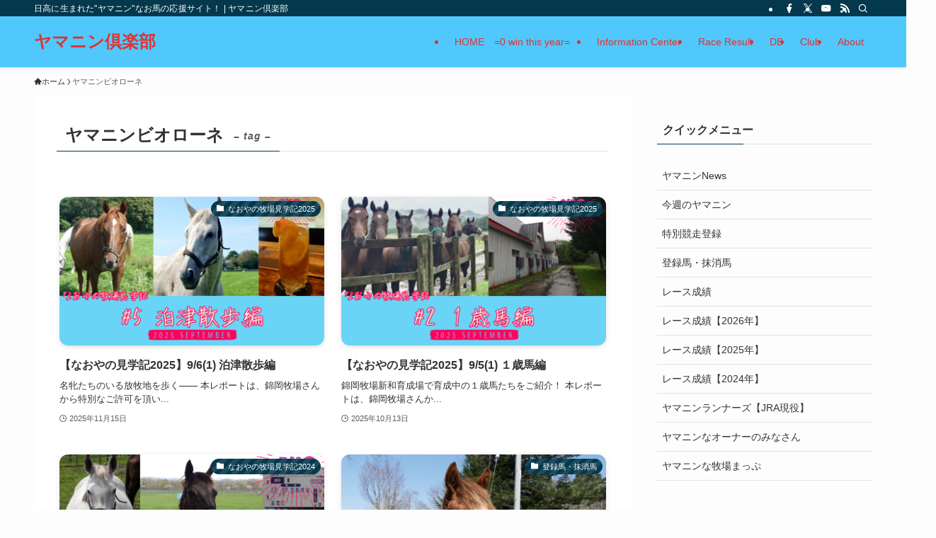

--- FILE ---
content_type: text/html; charset=UTF-8
request_url: https://yamanin.net/blog/tag/%E3%83%A4%E3%83%9E%E3%83%8B%E3%83%B3%E3%83%93%E3%82%AA%E3%83%AD%E3%83%BC%E3%83%8D
body_size: 44264
content:
<!DOCTYPE html>
<html dir="ltr" lang="ja" prefix="og: https://ogp.me/ns#" data-loaded="false" data-scrolled="false" data-spmenu="closed">
<head>
<meta charset="utf-8">
<meta name="format-detection" content="telephone=no">
<meta http-equiv="X-UA-Compatible" content="IE=edge">
<meta name="viewport" content="width=device-width, viewport-fit=cover">
<title>ヤマニンビオローネ | ヤマニン倶楽部</title>

		<!-- All in One SEO 4.9.3 - aioseo.com -->
	<meta name="robots" content="max-image-preview:large" />
	<meta name="msvalidate.01" content="BDBF56F8E4719412FEB874A80BED6053" />
	<link rel="canonical" href="https://yamanin.net/blog/tag/%e3%83%a4%e3%83%9e%e3%83%8b%e3%83%b3%e3%83%93%e3%82%aa%e3%83%ad%e3%83%bc%e3%83%8d" />
	<meta name="generator" content="All in One SEO (AIOSEO) 4.9.3" />
		<script data-jetpack-boost="ignore" type="application/ld+json" class="aioseo-schema">
			{"@context":"https:\/\/schema.org","@graph":[{"@type":"BreadcrumbList","@id":"https:\/\/yamanin.net\/blog\/tag\/%E3%83%A4%E3%83%9E%E3%83%8B%E3%83%B3%E3%83%93%E3%82%AA%E3%83%AD%E3%83%BC%E3%83%8D#breadcrumblist","itemListElement":[{"@type":"ListItem","@id":"https:\/\/yamanin.net#listItem","position":1,"name":"Home","item":"https:\/\/yamanin.net","nextItem":{"@type":"ListItem","@id":"https:\/\/yamanin.net\/blog\/tag\/%e3%83%a4%e3%83%9e%e3%83%8b%e3%83%b3%e3%83%93%e3%82%aa%e3%83%ad%e3%83%bc%e3%83%8d#listItem","name":"\u30e4\u30de\u30cb\u30f3\u30d3\u30aa\u30ed\u30fc\u30cd"}},{"@type":"ListItem","@id":"https:\/\/yamanin.net\/blog\/tag\/%e3%83%a4%e3%83%9e%e3%83%8b%e3%83%b3%e3%83%93%e3%82%aa%e3%83%ad%e3%83%bc%e3%83%8d#listItem","position":2,"name":"\u30e4\u30de\u30cb\u30f3\u30d3\u30aa\u30ed\u30fc\u30cd","previousItem":{"@type":"ListItem","@id":"https:\/\/yamanin.net#listItem","name":"Home"}}]},{"@type":"CollectionPage","@id":"https:\/\/yamanin.net\/blog\/tag\/%E3%83%A4%E3%83%9E%E3%83%8B%E3%83%B3%E3%83%93%E3%82%AA%E3%83%AD%E3%83%BC%E3%83%8D#collectionpage","url":"https:\/\/yamanin.net\/blog\/tag\/%E3%83%A4%E3%83%9E%E3%83%8B%E3%83%B3%E3%83%93%E3%82%AA%E3%83%AD%E3%83%BC%E3%83%8D","name":"\u30e4\u30de\u30cb\u30f3\u30d3\u30aa\u30ed\u30fc\u30cd | \u30e4\u30de\u30cb\u30f3\u5036\u697d\u90e8","inLanguage":"ja","isPartOf":{"@id":"https:\/\/yamanin.net\/#website"},"breadcrumb":{"@id":"https:\/\/yamanin.net\/blog\/tag\/%E3%83%A4%E3%83%9E%E3%83%8B%E3%83%B3%E3%83%93%E3%82%AA%E3%83%AD%E3%83%BC%E3%83%8D#breadcrumblist"}},{"@type":"Person","@id":"https:\/\/yamanin.net\/#person","name":"\u306a\u304a\u3084(\u904b\u55b6)","sameAs":["https:\/\/twitter.com\/YamaninClub","https:\/\/www.instagram.com\/yamaninclub\/","https:\/\/www.youtube.com\/user\/naoyaono\/featured","https:\/\/www.tumblr.com\/yamaninclub"]},{"@type":"WebSite","@id":"https:\/\/yamanin.net\/#website","url":"https:\/\/yamanin.net\/","name":"\u30e4\u30de\u30cb\u30f3\u5036\u697d\u90e8","description":"\u65e5\u9ad8\u306b\u751f\u307e\u308c\u305f\"\u30e4\u30de\u30cb\u30f3\"\u306a\u304a\u99ac\u306e\u5fdc\u63f4\u30b5\u30a4\u30c8\uff01","inLanguage":"ja","publisher":{"@id":"https:\/\/yamanin.net\/#person"}}]}
		</script>
		<!-- All in One SEO -->

<link rel='dns-prefetch' href='//webfonts.xserver.jp' />
<link rel='dns-prefetch' href='//www.googletagmanager.com' />
<link rel='dns-prefetch' href='//stats.wp.com' />
<link rel='dns-prefetch' href='//v0.wordpress.com' />
<link rel='dns-prefetch' href='//widgets.wp.com' />
<link rel='dns-prefetch' href='//s0.wp.com' />
<link rel='dns-prefetch' href='//0.gravatar.com' />
<link rel='dns-prefetch' href='//1.gravatar.com' />
<link rel='dns-prefetch' href='//2.gravatar.com' />
<link rel='dns-prefetch' href='//jetpack.wordpress.com' />
<link rel='dns-prefetch' href='//public-api.wordpress.com' />
<link rel='preconnect' href='//i0.wp.com' />
<link rel='preconnect' href='//c0.wp.com' />
<link rel="alternate" type="application/rss+xml" title="ヤマニン倶楽部 &raquo; フィード" href="https://yamanin.net/feed" />
<link rel="alternate" type="application/rss+xml" title="ヤマニン倶楽部 &raquo; コメントフィード" href="https://yamanin.net/comments/feed" />
<link rel="alternate" type="application/rss+xml" title="ヤマニン倶楽部 &raquo; ヤマニンビオローネ タグのフィード" href="https://yamanin.net/blog/tag/%e3%83%a4%e3%83%9e%e3%83%8b%e3%83%b3%e3%83%93%e3%82%aa%e3%83%ad%e3%83%bc%e3%83%8d/feed" />
<style id='wp-img-auto-sizes-contain-inline-css' type='text/css'>
img:is([sizes=auto i],[sizes^="auto," i]){contain-intrinsic-size:3000px 1500px}
/*# sourceURL=wp-img-auto-sizes-contain-inline-css */
</style>
<style id='wp-block-library-inline-css' type='text/css'>
:root{--wp-block-synced-color:#7a00df;--wp-block-synced-color--rgb:122,0,223;--wp-bound-block-color:var(--wp-block-synced-color);--wp-editor-canvas-background:#ddd;--wp-admin-theme-color:#007cba;--wp-admin-theme-color--rgb:0,124,186;--wp-admin-theme-color-darker-10:#006ba1;--wp-admin-theme-color-darker-10--rgb:0,107,160.5;--wp-admin-theme-color-darker-20:#005a87;--wp-admin-theme-color-darker-20--rgb:0,90,135;--wp-admin-border-width-focus:2px}@media (min-resolution:192dpi){:root{--wp-admin-border-width-focus:1.5px}}.wp-element-button{cursor:pointer}:root .has-very-light-gray-background-color{background-color:#eee}:root .has-very-dark-gray-background-color{background-color:#313131}:root .has-very-light-gray-color{color:#eee}:root .has-very-dark-gray-color{color:#313131}:root .has-vivid-green-cyan-to-vivid-cyan-blue-gradient-background{background:linear-gradient(135deg,#00d084,#0693e3)}:root .has-purple-crush-gradient-background{background:linear-gradient(135deg,#34e2e4,#4721fb 50%,#ab1dfe)}:root .has-hazy-dawn-gradient-background{background:linear-gradient(135deg,#faaca8,#dad0ec)}:root .has-subdued-olive-gradient-background{background:linear-gradient(135deg,#fafae1,#67a671)}:root .has-atomic-cream-gradient-background{background:linear-gradient(135deg,#fdd79a,#004a59)}:root .has-nightshade-gradient-background{background:linear-gradient(135deg,#330968,#31cdcf)}:root .has-midnight-gradient-background{background:linear-gradient(135deg,#020381,#2874fc)}:root{--wp--preset--font-size--normal:16px;--wp--preset--font-size--huge:42px}.has-regular-font-size{font-size:1em}.has-larger-font-size{font-size:2.625em}.has-normal-font-size{font-size:var(--wp--preset--font-size--normal)}.has-huge-font-size{font-size:var(--wp--preset--font-size--huge)}.has-text-align-center{text-align:center}.has-text-align-left{text-align:left}.has-text-align-right{text-align:right}.has-fit-text{white-space:nowrap!important}#end-resizable-editor-section{display:none}.aligncenter{clear:both}.items-justified-left{justify-content:flex-start}.items-justified-center{justify-content:center}.items-justified-right{justify-content:flex-end}.items-justified-space-between{justify-content:space-between}.screen-reader-text{border:0;clip-path:inset(50%);height:1px;margin:-1px;overflow:hidden;padding:0;position:absolute;width:1px;word-wrap:normal!important}.screen-reader-text:focus{background-color:#ddd;clip-path:none;color:#444;display:block;font-size:1em;height:auto;left:5px;line-height:normal;padding:15px 23px 14px;text-decoration:none;top:5px;width:auto;z-index:100000}html :where(.has-border-color){border-style:solid}html :where([style*=border-top-color]){border-top-style:solid}html :where([style*=border-right-color]){border-right-style:solid}html :where([style*=border-bottom-color]){border-bottom-style:solid}html :where([style*=border-left-color]){border-left-style:solid}html :where([style*=border-width]){border-style:solid}html :where([style*=border-top-width]){border-top-style:solid}html :where([style*=border-right-width]){border-right-style:solid}html :where([style*=border-bottom-width]){border-bottom-style:solid}html :where([style*=border-left-width]){border-left-style:solid}html :where(img[class*=wp-image-]){height:auto;max-width:100%}:where(figure){margin:0 0 1em}html :where(.is-position-sticky){--wp-admin--admin-bar--position-offset:var(--wp-admin--admin-bar--height,0px)}@media screen and (max-width:600px){html :where(.is-position-sticky){--wp-admin--admin-bar--position-offset:0px}}

/*# sourceURL=wp-block-library-inline-css */
</style><style id='global-styles-inline-css' type='text/css'>
:root{--wp--preset--aspect-ratio--square: 1;--wp--preset--aspect-ratio--4-3: 4/3;--wp--preset--aspect-ratio--3-4: 3/4;--wp--preset--aspect-ratio--3-2: 3/2;--wp--preset--aspect-ratio--2-3: 2/3;--wp--preset--aspect-ratio--16-9: 16/9;--wp--preset--aspect-ratio--9-16: 9/16;--wp--preset--color--black: #000;--wp--preset--color--cyan-bluish-gray: #abb8c3;--wp--preset--color--white: #fff;--wp--preset--color--pale-pink: #f78da7;--wp--preset--color--vivid-red: #cf2e2e;--wp--preset--color--luminous-vivid-orange: #ff6900;--wp--preset--color--luminous-vivid-amber: #fcb900;--wp--preset--color--light-green-cyan: #7bdcb5;--wp--preset--color--vivid-green-cyan: #00d084;--wp--preset--color--pale-cyan-blue: #8ed1fc;--wp--preset--color--vivid-cyan-blue: #0693e3;--wp--preset--color--vivid-purple: #9b51e0;--wp--preset--color--swl-main: var(--color_main);--wp--preset--color--swl-main-thin: var(--color_main_thin);--wp--preset--color--swl-gray: var(--color_gray);--wp--preset--color--swl-deep-01: var(--color_deep01);--wp--preset--color--swl-deep-02: var(--color_deep02);--wp--preset--color--swl-deep-03: var(--color_deep03);--wp--preset--color--swl-deep-04: var(--color_deep04);--wp--preset--color--swl-pale-01: var(--color_pale01);--wp--preset--color--swl-pale-02: var(--color_pale02);--wp--preset--color--swl-pale-03: var(--color_pale03);--wp--preset--color--swl-pale-04: var(--color_pale04);--wp--preset--gradient--vivid-cyan-blue-to-vivid-purple: linear-gradient(135deg,rgb(6,147,227) 0%,rgb(155,81,224) 100%);--wp--preset--gradient--light-green-cyan-to-vivid-green-cyan: linear-gradient(135deg,rgb(122,220,180) 0%,rgb(0,208,130) 100%);--wp--preset--gradient--luminous-vivid-amber-to-luminous-vivid-orange: linear-gradient(135deg,rgb(252,185,0) 0%,rgb(255,105,0) 100%);--wp--preset--gradient--luminous-vivid-orange-to-vivid-red: linear-gradient(135deg,rgb(255,105,0) 0%,rgb(207,46,46) 100%);--wp--preset--gradient--very-light-gray-to-cyan-bluish-gray: linear-gradient(135deg,rgb(238,238,238) 0%,rgb(169,184,195) 100%);--wp--preset--gradient--cool-to-warm-spectrum: linear-gradient(135deg,rgb(74,234,220) 0%,rgb(151,120,209) 20%,rgb(207,42,186) 40%,rgb(238,44,130) 60%,rgb(251,105,98) 80%,rgb(254,248,76) 100%);--wp--preset--gradient--blush-light-purple: linear-gradient(135deg,rgb(255,206,236) 0%,rgb(152,150,240) 100%);--wp--preset--gradient--blush-bordeaux: linear-gradient(135deg,rgb(254,205,165) 0%,rgb(254,45,45) 50%,rgb(107,0,62) 100%);--wp--preset--gradient--luminous-dusk: linear-gradient(135deg,rgb(255,203,112) 0%,rgb(199,81,192) 50%,rgb(65,88,208) 100%);--wp--preset--gradient--pale-ocean: linear-gradient(135deg,rgb(255,245,203) 0%,rgb(182,227,212) 50%,rgb(51,167,181) 100%);--wp--preset--gradient--electric-grass: linear-gradient(135deg,rgb(202,248,128) 0%,rgb(113,206,126) 100%);--wp--preset--gradient--midnight: linear-gradient(135deg,rgb(2,3,129) 0%,rgb(40,116,252) 100%);--wp--preset--font-size--small: 0.9em;--wp--preset--font-size--medium: 1.1em;--wp--preset--font-size--large: 1.25em;--wp--preset--font-size--x-large: 42px;--wp--preset--font-size--xs: 0.75em;--wp--preset--font-size--huge: 1.6em;--wp--preset--spacing--20: 0.44rem;--wp--preset--spacing--30: 0.67rem;--wp--preset--spacing--40: 1rem;--wp--preset--spacing--50: 1.5rem;--wp--preset--spacing--60: 2.25rem;--wp--preset--spacing--70: 3.38rem;--wp--preset--spacing--80: 5.06rem;--wp--preset--shadow--natural: 6px 6px 9px rgba(0, 0, 0, 0.2);--wp--preset--shadow--deep: 12px 12px 50px rgba(0, 0, 0, 0.4);--wp--preset--shadow--sharp: 6px 6px 0px rgba(0, 0, 0, 0.2);--wp--preset--shadow--outlined: 6px 6px 0px -3px rgb(255, 255, 255), 6px 6px rgb(0, 0, 0);--wp--preset--shadow--crisp: 6px 6px 0px rgb(0, 0, 0);}:where(.is-layout-flex){gap: 0.5em;}:where(.is-layout-grid){gap: 0.5em;}body .is-layout-flex{display: flex;}.is-layout-flex{flex-wrap: wrap;align-items: center;}.is-layout-flex > :is(*, div){margin: 0;}body .is-layout-grid{display: grid;}.is-layout-grid > :is(*, div){margin: 0;}:where(.wp-block-columns.is-layout-flex){gap: 2em;}:where(.wp-block-columns.is-layout-grid){gap: 2em;}:where(.wp-block-post-template.is-layout-flex){gap: 1.25em;}:where(.wp-block-post-template.is-layout-grid){gap: 1.25em;}.has-black-color{color: var(--wp--preset--color--black) !important;}.has-cyan-bluish-gray-color{color: var(--wp--preset--color--cyan-bluish-gray) !important;}.has-white-color{color: var(--wp--preset--color--white) !important;}.has-pale-pink-color{color: var(--wp--preset--color--pale-pink) !important;}.has-vivid-red-color{color: var(--wp--preset--color--vivid-red) !important;}.has-luminous-vivid-orange-color{color: var(--wp--preset--color--luminous-vivid-orange) !important;}.has-luminous-vivid-amber-color{color: var(--wp--preset--color--luminous-vivid-amber) !important;}.has-light-green-cyan-color{color: var(--wp--preset--color--light-green-cyan) !important;}.has-vivid-green-cyan-color{color: var(--wp--preset--color--vivid-green-cyan) !important;}.has-pale-cyan-blue-color{color: var(--wp--preset--color--pale-cyan-blue) !important;}.has-vivid-cyan-blue-color{color: var(--wp--preset--color--vivid-cyan-blue) !important;}.has-vivid-purple-color{color: var(--wp--preset--color--vivid-purple) !important;}.has-black-background-color{background-color: var(--wp--preset--color--black) !important;}.has-cyan-bluish-gray-background-color{background-color: var(--wp--preset--color--cyan-bluish-gray) !important;}.has-white-background-color{background-color: var(--wp--preset--color--white) !important;}.has-pale-pink-background-color{background-color: var(--wp--preset--color--pale-pink) !important;}.has-vivid-red-background-color{background-color: var(--wp--preset--color--vivid-red) !important;}.has-luminous-vivid-orange-background-color{background-color: var(--wp--preset--color--luminous-vivid-orange) !important;}.has-luminous-vivid-amber-background-color{background-color: var(--wp--preset--color--luminous-vivid-amber) !important;}.has-light-green-cyan-background-color{background-color: var(--wp--preset--color--light-green-cyan) !important;}.has-vivid-green-cyan-background-color{background-color: var(--wp--preset--color--vivid-green-cyan) !important;}.has-pale-cyan-blue-background-color{background-color: var(--wp--preset--color--pale-cyan-blue) !important;}.has-vivid-cyan-blue-background-color{background-color: var(--wp--preset--color--vivid-cyan-blue) !important;}.has-vivid-purple-background-color{background-color: var(--wp--preset--color--vivid-purple) !important;}.has-black-border-color{border-color: var(--wp--preset--color--black) !important;}.has-cyan-bluish-gray-border-color{border-color: var(--wp--preset--color--cyan-bluish-gray) !important;}.has-white-border-color{border-color: var(--wp--preset--color--white) !important;}.has-pale-pink-border-color{border-color: var(--wp--preset--color--pale-pink) !important;}.has-vivid-red-border-color{border-color: var(--wp--preset--color--vivid-red) !important;}.has-luminous-vivid-orange-border-color{border-color: var(--wp--preset--color--luminous-vivid-orange) !important;}.has-luminous-vivid-amber-border-color{border-color: var(--wp--preset--color--luminous-vivid-amber) !important;}.has-light-green-cyan-border-color{border-color: var(--wp--preset--color--light-green-cyan) !important;}.has-vivid-green-cyan-border-color{border-color: var(--wp--preset--color--vivid-green-cyan) !important;}.has-pale-cyan-blue-border-color{border-color: var(--wp--preset--color--pale-cyan-blue) !important;}.has-vivid-cyan-blue-border-color{border-color: var(--wp--preset--color--vivid-cyan-blue) !important;}.has-vivid-purple-border-color{border-color: var(--wp--preset--color--vivid-purple) !important;}.has-vivid-cyan-blue-to-vivid-purple-gradient-background{background: var(--wp--preset--gradient--vivid-cyan-blue-to-vivid-purple) !important;}.has-light-green-cyan-to-vivid-green-cyan-gradient-background{background: var(--wp--preset--gradient--light-green-cyan-to-vivid-green-cyan) !important;}.has-luminous-vivid-amber-to-luminous-vivid-orange-gradient-background{background: var(--wp--preset--gradient--luminous-vivid-amber-to-luminous-vivid-orange) !important;}.has-luminous-vivid-orange-to-vivid-red-gradient-background{background: var(--wp--preset--gradient--luminous-vivid-orange-to-vivid-red) !important;}.has-very-light-gray-to-cyan-bluish-gray-gradient-background{background: var(--wp--preset--gradient--very-light-gray-to-cyan-bluish-gray) !important;}.has-cool-to-warm-spectrum-gradient-background{background: var(--wp--preset--gradient--cool-to-warm-spectrum) !important;}.has-blush-light-purple-gradient-background{background: var(--wp--preset--gradient--blush-light-purple) !important;}.has-blush-bordeaux-gradient-background{background: var(--wp--preset--gradient--blush-bordeaux) !important;}.has-luminous-dusk-gradient-background{background: var(--wp--preset--gradient--luminous-dusk) !important;}.has-pale-ocean-gradient-background{background: var(--wp--preset--gradient--pale-ocean) !important;}.has-electric-grass-gradient-background{background: var(--wp--preset--gradient--electric-grass) !important;}.has-midnight-gradient-background{background: var(--wp--preset--gradient--midnight) !important;}.has-small-font-size{font-size: var(--wp--preset--font-size--small) !important;}.has-medium-font-size{font-size: var(--wp--preset--font-size--medium) !important;}.has-large-font-size{font-size: var(--wp--preset--font-size--large) !important;}.has-x-large-font-size{font-size: var(--wp--preset--font-size--x-large) !important;}
/*# sourceURL=global-styles-inline-css */
</style>

<link rel='stylesheet' id='swell-icons-css' href='https://yamanin.net/wp-content/themes/swell/build/css/swell-icons.css?ver=2.16.0' type='text/css' media='all' />
<style id='main_style-inline-css' type='text/css'>
.c-infoBar__btn,.is-style-btn_shiny a{overflow:hidden;position:relative;transition:opacity .25s,-webkit-transform .25s;transition:opacity .25s,transform .25s;transition:opacity .25s,transform .25s,-webkit-transform .25s;z-index:0}.c-infoBar__btn:before,.is-style-btn_shiny a:before{background-image:linear-gradient(90deg,hsla(0,0%,100%,0),hsla(0,0%,100%,.6) 80%,hsla(0,0%,100%,0));content:"";height:200px;left:-120px;position:absolute;top:50%;-webkit-transform:translateY(-50%) rotate(25deg);transform:translateY(-50%) rotate(25deg);width:80px}.c-infoBar__btn:after,.is-style-btn_shiny a:after{-webkit-animation-duration:3s;animation-duration:3s;-webkit-animation-iteration-count:infinite;animation-iteration-count:infinite;-webkit-animation-name:shiny_btn;animation-name:shiny_btn;-webkit-animation-timing-function:ease-in-out;animation-timing-function:ease-in-out;background-image:linear-gradient(100deg,hsla(0,0%,100%,0),#fff);content:"";height:100%;left:-100px;position:absolute;top:0;width:50px}.c-infoBar__btn:hover,.is-style-btn_shiny a:hover{-webkit-transform:translateY(2px);transform:translateY(2px)}.c-infoBar__btn:hover:before,.is-style-btn_shiny a:hover:before{left:110%;transition:.25s ease-in-out}.c-infoBar__btn:hover:after,.is-style-btn_shiny a:hover:after{-webkit-animation:none;animation:none}#fix_bottom_menu:before,.c-infoBar:before,.c-mvBtn__btn:before,.l-fixHeader:before,.p-spMenu__inner:before,[data-type=type1] .p-blogCard__inner:before{content:"";height:100%;left:0;position:absolute;top:0;width:100%;z-index:0}.wp-block-image.is-style-shadow img,.wp-block-video.is-style-shadow video,img.shadow{box-shadow:0 2px 8px rgba(0,0,0,.1),0 4px 8px -4px rgba(0,0,0,.2)}.w-pageTop,.w-singleBottom,.w-singleTop{margin:2em 0}.c-categoryList:before,.c-tagList:before,.c-taxList:before,code.dir_name:before,code.file_name:before{-webkit-font-smoothing:antialiased;-moz-osx-font-smoothing:grayscale;font-family:icomoon!important;font-style:normal;font-variant:normal;font-weight:400;line-height:1;text-transform:none}.c-categoryList__separation:after,.p-breadcrumb__item:after{background-color:currentcolor;-webkit-clip-path:polygon(45% 9%,75% 51%,45% 90%,30% 90%,60% 50%,30% 10%);clip-path:polygon(45% 9%,75% 51%,45% 90%,30% 90%,60% 50%,30% 10%);content:"";display:block;height:10px;margin:0;opacity:.8;width:10px}@-webkit-keyframes flash{0%{opacity:.6}to{opacity:1}}@keyframes flash{0%{opacity:.6}to{opacity:1}}@-webkit-keyframes FadeIn{to{opacity:1}}@keyframes FadeIn{to{opacity:1}}@-webkit-keyframes FadeInFromX{to{opacity:1;-webkit-transform:translateX(0);transform:translateX(0)}}@keyframes FadeInFromX{to{opacity:1;-webkit-transform:translateX(0);transform:translateX(0)}}@-webkit-keyframes FadeInFromY{to{opacity:1;-webkit-transform:translateY(0);transform:translateY(0)}}@keyframes FadeInFromY{to{opacity:1;-webkit-transform:translateY(0);transform:translateY(0)}}@-webkit-keyframes flowing_text{to{-webkit-transform:translateX(-100%);transform:translateX(-100%)}}@keyframes flowing_text{to{-webkit-transform:translateX(-100%);transform:translateX(-100%)}}@-webkit-keyframes shiny_btn{0%{opacity:0;-webkit-transform:scale(0) rotate(25deg);transform:scale(0) rotate(25deg)}84%{opacity:0;-webkit-transform:scale(0) rotate(25deg);transform:scale(0) rotate(25deg)}85%{opacity:.9;-webkit-transform:scale(1) rotate(25deg);transform:scale(1) rotate(25deg)}to{opacity:0;-webkit-transform:scale(50) rotate(25deg);transform:scale(50) rotate(25deg)}}@keyframes shiny_btn{0%{opacity:0;-webkit-transform:scale(0) rotate(25deg);transform:scale(0) rotate(25deg)}84%{opacity:0;-webkit-transform:scale(0) rotate(25deg);transform:scale(0) rotate(25deg)}85%{opacity:.9;-webkit-transform:scale(1) rotate(25deg);transform:scale(1) rotate(25deg)}to{opacity:0;-webkit-transform:scale(50) rotate(25deg);transform:scale(50) rotate(25deg)}}@-webkit-keyframes leftToRight{0%{-webkit-transform:scale(1.1) translateX(-1%);transform:scale(1.1) translateX(-1%)}to{-webkit-transform:scale(1.1) translateX(1%);transform:scale(1.1) translateX(1%)}}@keyframes leftToRight{0%{-webkit-transform:scale(1.1) translateX(-1%);transform:scale(1.1) translateX(-1%)}to{-webkit-transform:scale(1.1) translateX(1%);transform:scale(1.1) translateX(1%)}}@-webkit-keyframes zoomUp{0%{-webkit-transform:scale(1);transform:scale(1)}to{-webkit-transform:scale(1.1);transform:scale(1.1)}}@keyframes zoomUp{0%{-webkit-transform:scale(1);transform:scale(1)}to{-webkit-transform:scale(1.1);transform:scale(1.1)}}@-webkit-keyframes FloatVertical{0%{-webkit-transform:translate3d(0,4px,0);transform:translate3d(0,4px,0)}50%{-webkit-transform:translate3d(0,-4px,0);transform:translate3d(0,-4px,0)}to{-webkit-transform:translate3d(0,4px,0);transform:translate3d(0,4px,0)}}@keyframes FloatVertical{0%{-webkit-transform:translate3d(0,4px,0);transform:translate3d(0,4px,0)}50%{-webkit-transform:translate3d(0,-4px,0);transform:translate3d(0,-4px,0)}to{-webkit-transform:translate3d(0,4px,0);transform:translate3d(0,4px,0)}}@-webkit-keyframes FloatHorizontal{0%{-webkit-transform:translate3d(4px,0,0);transform:translate3d(4px,0,0)}50%{-webkit-transform:translate3d(-4px,0,0);transform:translate3d(-4px,0,0)}to{-webkit-transform:translate3d(4px,0,0);transform:translate3d(4px,0,0)}}@keyframes FloatHorizontal{0%{-webkit-transform:translate3d(4px,0,0);transform:translate3d(4px,0,0)}50%{-webkit-transform:translate3d(-4px,0,0);transform:translate3d(-4px,0,0)}to{-webkit-transform:translate3d(4px,0,0);transform:translate3d(4px,0,0)}}:root{--color_border:hsla(0,0%,78%,.5);--color_gray:hsla(0,0%,78%,.15);--swl-color_hov_gray:rgba(3,2,2,.05);--swl-color_shadow:rgba(0,0,0,.12);--swl-fz--root:3.6vw;--swl-fz--side:var(--swl-fz--root);--swl-block-margin:2em;--swl-sidebar_width:280px;--swl-sidebar_margin:24px;--swl-pad_post_content:0px;--swl-pad_container:4vw;--swl-h2-margin--x:-2vw;--swl-box_shadow:0 2px 4px rgba(0,0,0,.05),0 4px 4px -4px rgba(0,0,0,.1);--swl-img_shadow:0 2px 8px rgba(0,0,0,.1),0 4px 8px -4px rgba(0,0,0,.2);--swl-btn_shadow:0 2px 2px rgba(0,0,0,.1),0 4px 8px -4px rgba(0,0,0,.2);--swl-text_color--black:#333;--swl-text_color--white:#fff;--swl-fz--xs:.75em;--swl-fz--small:.9em;--swl-fz--normal:1rem;--swl-fz--medium:1.1em;--swl-fz--large:1.25em;--swl-fz--huge:1.6em;--swl-list-padding--left:1.5em;--swl-list-padding--has_bg:1em 1em 1em 1.75em}html{font-size:var(--swl-fz--root)}.c-plainBtn{-webkit-appearance:none;-o-appearance:none;appearance:none;background-color:transparent;border:none;box-shadow:none}*,.c-plainBtn{margin:0;padding:0}*{box-sizing:border-box;font-family:inherit;font-size:inherit;line-height:inherit}:after,:before{box-sizing:inherit;text-decoration:inherit;vertical-align:inherit}b,strong{font-weight:700}sub,sup{font-size:smaller}ruby>rt{font-size:50%}main{display:block}:where(ol:not([type])),:where(ul:not([type])){list-style:none}blockquote,q{quotes:none}blockquote:after,blockquote:before,q:after,q:before{content:none}table{border-collapse:collapse;border-spacing:0}td,th{word-break:break-all}img{border-style:none;height:auto;max-width:100%}video{outline:none}code,pre{-moz-tab-size:4;-o-tab-size:4;tab-size:4}svg:not([fill]){fill:currentcolor}[hidden]{display:none}button,input,optgroup,select,textarea{font-family:inherit;font-size:inherit;line-height:inherit}button,input{overflow:visible}button,select{text-transform:none}[type=button],[type=reset],[type=submit],button{-webkit-appearance:button;cursor:pointer;display:inline-block}[role=button]{cursor:pointer}fieldset{padding:.35em .75em .625em}legend{box-sizing:border-box;color:inherit;display:table;max-width:100%;padding:0;white-space:normal}button,input,select,textarea{background-color:#f7f7f7;border:1px solid hsla(0,0%,78%,.5);border-radius:0;color:#333;padding:.25em .5em}[type=color]{padding:0}[type=range]{vertical-align:middle}[aria-busy=true]{cursor:progress}[aria-controls]{cursor:pointer}[aria-disabled]{cursor:default}html{letter-spacing:var(--swl-letter_spacing,normal)}body{word-wrap:break-word;-webkit-text-size-adjust:100%;background-color:var(--color_bg);color:var(--color_text);font-family:var(--swl-font_family);font-size:1rem;font-weight:var(--swl-font_weight);line-height:1.6;max-width:100%;min-width:100%;overflow-wrap:break-word;overflow-x:clip;position:relative}a{color:var(--color_link)}.swl-inline-color{--color_link:currentcolor}#lp-content .post_content,#main_content .post_content{font-size:var(--swl-fz--content,16px)}[data-spmenu=opened] #wpadminbar{z-index:1}#fix_bottom_menu{bottom:-60px;display:none;left:0;position:fixed}[data-spmenu=opened] body>.adsbygoogle{top:-140px!important}.-index-off .widget_swell_index,.-index-off [data-onclick=toggleIndex]{display:none}.-index-off .widget_swell_index+.c-widget{margin-top:0!important}.l-article{max-width:var(--article_size);padding-left:0;padding-right:0}.-sidebar-off .l-article,.lp-content .l-article{margin-left:auto;margin-right:auto}#body_wrap{max-width:100%;overflow-x:clip;position:relative;z-index:1}#body_wrap.-bg-fix{z-index:1}#body_wrap.-bg-fix:before{content:"";height:100%;left:0;position:fixed;top:0;width:100%;z-index:-1}.admin-bar{--swl-adminbarH:var(--wp-admin--admin-bar--height,32px)}.l-container{margin-left:auto;margin-right:auto;max-width:calc(var(--container_size, 0px) + var(--swl-pad_container, 0px)*2);padding-left:var(--swl-pad_container,0);padding-right:var(--swl-pad_container,0)}.l-content{margin:0 auto 6em;padding-top:2em;position:relative;z-index:1}.l-fixHeader{left:0;margin-top:var(--swl-adminbarH,0);opacity:0;position:fixed;top:0;-webkit-transform:translateY(calc(var(--swl-fix_headerH, 100px)*-1));transform:translateY(calc(var(--swl-fix_headerH, 100px)*-1));visibility:hidden;width:100%;z-index:101}.l-fixHeader[data-ready]{transition:all .5s}.l-fixHeader:before{background:var(--color_header_bg);display:block}.c-smallNavTitle{color:inherit;font-size:10px;line-height:1;opacity:.6}.sub-menu .c-smallNavTitle{display:none}.c-gnav{display:flex;height:100%;text-align:center}.c-gnav a{text-decoration:none}.c-gnav .ttl{color:inherit;line-height:1;position:relative;z-index:1}.c-gnav>.menu-item{height:100%;position:relative}.c-gnav>.menu-item:hover>.sub-menu{opacity:1;visibility:visible}.c-gnav>.menu-item>a{color:inherit;display:flex;flex-direction:column;height:100%;justify-content:center;padding:0 12px;position:relative;white-space:nowrap}.c-gnav>.menu-item>a .ttl{display:block;font-size:14px}.c-gnav>.menu-item>a:after{bottom:0;content:"";display:block;left:0;position:absolute;transition:width .25s,height .25s,-webkit-transform .25s;transition:transform .25s,width .25s,height .25s;transition:transform .25s,width .25s,height .25s,-webkit-transform .25s}.c-gnav>.menu-item>a .c-submenuToggleBtn{display:none}.c-gnav>.menu-item>.sub-menu{left:50%;top:100%;-webkit-transform:translateX(-50%);transform:translateX(-50%)}.c-gnav .sub-menu{box-shadow:0 2px 4px rgba(0,0,0,.1);opacity:0;position:absolute;text-align:left;transition:opacity .25s,visibility .25s;visibility:hidden;width:15em;z-index:1}.c-gnav .sub-menu li{position:relative}.c-gnav .sub-menu .ttl{font-size:.9em;left:0;position:relative;transition:left .25s}.c-gnav .sub-menu a{color:inherit;display:block;padding:.5em .75em;position:relative}.c-gnav .sub-menu a:hover{background-color:var(--swl-color_hov_gray)}.c-gnav__sBtn{color:inherit;display:flex;flex-direction:column;height:100%;justify-content:center;padding:0 12px;width:auto}.c-gnav__sBtn .icon-search{font-size:20px}.l-header{background:var(--color_header_bg);left:0;top:0;z-index:100}.l-header,.l-header__inner{position:relative;width:100%}.l-header__inner{color:var(--color_header_text);z-index:1}.l-header__inner .c-catchphrase{letter-spacing:var(--swl-letter_spacing,.2px)}.l-header__logo{line-height:1}.c-headLogo.-txt{align-items:center;display:flex}.c-headLogo__link{display:block;text-decoration:none}.-img .c-headLogo__link{height:100%}.-txt .c-headLogo__link{color:inherit;display:block;font-size:5vw;font-weight:700}.c-headLogo__img{height:100%;-o-object-fit:contain;object-fit:contain;width:auto}.w-header{align-items:center;display:flex}.l-header__customBtn,.l-header__menuBtn{height:var(--logo_size_sp);line-height:1.25;text-align:center;width:var(--logo_size_sp)}.l-mainContent{position:static!important;width:100%}.-sidebar-on .l-mainContent{max-width:100%}.l-mainContent__inner>:first-child,.l-parent>:first-child,.post_content>:first-child{margin-top:0!important}.l-mainContent__inner>:last-child,.l-parent>:last-child,.post_content>:last-child{margin-bottom:0!important}.l-scrollObserver{display:block;height:1px;left:0;pointer-events:none;position:absolute;top:100px;visibility:hidden;width:100%;z-index:1000}#sidebar{font-size:var(--swl-fz--side);position:relative}.c-blogLink{--the-ison-size:1em;align-items:center;display:flex;gap:.5em;line-height:1.5;text-decoration:none}.c-blogLink__icon{flex:0 0 auto;text-decoration:none}.c-blogLink__icon .__svg{height:var(--the-ison-size);width:var(--the-ison-size)}.c-blogLink[data-style=text]{--the-ison-size:.9em}.c-blogLink[data-style=text] .c-blogLink__icon{border:1px solid;border-radius:50%;display:inline-flex;flex:0 0 auto;padding:4px}.c-blogLink[data-style=text] .c-blogLink__text{text-decoration:underline}.c-blogLink[data-style=slim]{--the-ison-size:1.2em;align-items:stretch;border-radius:6px;box-shadow:0 1px 3px 1px rgba(0,0,0,.1);color:inherit;gap:0;overflow:hidden}.c-blogLink[data-style=slim] .c-blogLink__icon{align-items:center;background-color:#e6e9ea;border:2px solid #fff;border-radius:inherit;color:#34383f;display:flex;justify-content:center;transition:color .25s,background-color .25s;width:3.25em}.c-blogLink[data-style=slim] .c-blogLink__text{padding:1em .75em}.c-blogLink[data-style=slim]:hover .c-blogLink__icon{background-color:#34383f;color:#fff}.c-listMenu.c-listMenu li{margin:0;position:relative}.c-listMenu a{border-bottom:1px solid var(--color_border);color:inherit;display:block;line-height:1.4;position:relative;text-decoration:none}.c-listMenu a:hover{background-color:var(--swl-color_hov_gray)}.c-taxList:before{content:"\e92f"}.c-categoryList{color:var(--color_main)}.c-categoryList:before{content:"\e92f"}.c-tagList:before{color:inherit;content:"\e935"}.c-categoryList__link,.c-tagList__link,.c-taxList__link{border-radius:1px;display:block;line-height:1;padding:4px .5em;text-decoration:none}.c-tagList__link{background:#f7f7f7;color:#333}.c-categoryList__link{background-color:var(--color_main);color:#fff}.c-taxList__link{background:#f7f7f7;color:#333}.l-mainContent .c-categoryList__link.-current{background:none;box-shadow:inset 0 0 0 1px currentcolor;color:inherit}.l-topTitleArea .c-categoryList__link.-current{border:none;padding:0}.c-categoryList__separation{display:block;line-height:1;margin-right:.25em}.c-filterLayer:after,.c-filterLayer:before,.c-filterLayer__img{height:100%;left:0;position:absolute;top:0;width:100%}.c-filterLayer{z-index:0}.c-filterLayer:before{z-index:1}.c-filterLayer:after{display:block;z-index:2}.c-filterLayer.-texture-dot:after{background-color:rgba(0,0,0,.1);background-image:url([data-uri]);background-size:2px;content:"";opacity:.5}.c-filterLayer.-texture-brushed:after{background-image:url(https://yamanin.net/wp-content/themes/swell/assets//img/texture/white-brushed.png);content:"";opacity:.5}.c-filterLayer__img{z-index:0}.-filter-blur>.c-filterLayer__img{-webkit-filter:blur(4px);filter:blur(4px);height:calc(100% + 8px);left:-4px;top:-4px;width:calc(100% + 8px)}.-filter-glay>.c-filterLayer__img{-webkit-filter:grayscale(60%);filter:grayscale(60%)}.c-fixBtn{align-items:center;background:#fff;border:1px solid var(--color_main);border-radius:var(--swl-radius--8,0);box-shadow:var(--swl-box_shadow);color:var(--color_main);cursor:pointer;display:flex;flex-direction:column;height:52px;justify-content:center;letter-spacing:normal;line-height:1;opacity:.75;overflow:hidden;text-align:center;transition:all .25s;width:52px}.c-fixBtn+.c-fixBtn{margin-top:16px}.c-fixBtn__icon{display:block;font-size:20px}.c-fixBtn__label{-webkit-font-feature-settings:"palt";font-feature-settings:"palt";display:block;font-size:10px;-webkit-transform:scale(.9);transform:scale(.9)}#fix_tocbtn .c-fixBtn__label{margin-top:2px}#pagetop .c-fixBtn__label{margin-top:-8px}#pagetop[data-has-text="1"] .c-fixBtn__icon{-webkit-transform:translateY(-6px);transform:translateY(-6px)}.c-iconBtn{align-content:center;align-items:center;color:inherit;display:inline-flex;flex-wrap:wrap;height:100%;justify-content:center;text-decoration:none;width:100%}.c-iconBtn .-menuBtn{z-index:1}.c-iconBtn__icon{display:block;font-size:24px}.p-spMenu__closeBtn .c-iconBtn__icon{font-size:20px}.c-iconBtn__icon:before{display:block}.c-iconBtn__label{display:block;font-size:10px;-webkit-transform:scale(.9);transform:scale(.9);width:100%}.c-iconList{display:flex;flex-wrap:wrap}.widget_swell_prof_widget .c-iconList,.widget_swell_sns_links .c-iconList{justify-content:center}.l-footer__foot .c-iconList{justify-content:center;margin-bottom:8px}.c-iconList__link{box-sizing:content-box;color:inherit;height:1em;margin:0 3px;padding:2px;text-align:center;text-decoration:none;width:1em}.c-iconList__icon,.c-iconList__link{display:block;line-height:1}.c-iconList__icon:before{color:inherit}.is-style-circle .c-iconList__link{border:1px solid;border-radius:50%;margin:4px;padding:5px}.c-modal{height:100%;left:0;position:fixed;top:0;transition:opacity .5s,visibility .5s;width:100%;z-index:1000}[data-loaded=false] .c-modal{display:none}.c-modal:not(.is-opened){opacity:0;pointer-events:none;visibility:hidden}.c-modal .c-modal__close{color:#fff;cursor:pointer;left:0;line-height:2;padding-top:.5em;position:absolute;text-align:center;text-shadow:1px 1px 1px #000;top:100%;width:100%}.c-mvBtn{display:block;margin:2em auto 0;position:relative;text-align:center}.u-ta-l .c-mvBtn{margin-left:0}.u-ta-r .c-mvBtn{margin-right:0}.c-mvBtn__btn{background-color:var(--color_main);border-radius:var(--mv_btn_radius);box-shadow:0 1px 4px rgba(0,0,0,.1);display:block;font-size:3.2vw;letter-spacing:var(--swl-letter_spacing,1px);overflow:hidden;padding:.75em 2.5em;position:relative;text-decoration:none;text-shadow:none;transition:box-shadow .25s}.-btn-n>.c-mvBtn__btn{color:#fff}.c-mvBtn__btn:before{background:linear-gradient(hsla(0,0%,100%,.2),#fff);border-radius:2px;display:block;opacity:0;transition:opacity .25s}.c-mvBtn__btn:hover{box-shadow:0 1px 8px rgba(0,0,0,.2);opacity:1}.c-mvBtn__btn:hover:before{opacity:.2}.-btn-b>.c-mvBtn__btn{background:none;border:1px solid}.c-overlay{background:rgba(0,0,0,.75);height:100%;left:0;position:absolute;top:0;width:100%;z-index:0}.c-pagination{align-items:center;display:flex;flex-wrap:wrap;font-size:13px;justify-content:center;margin:3em 0;position:relative}[class*=page-numbers]{box-sizing:content-box;display:block;font-size:14px;height:36px;line-height:36px;margin:6px;min-width:36px;padding:0;position:relative;text-align:center;text-decoration:none;transition:color .25s,background-color .25s;width:auto}[class*=page-numbers].current,[class*=page-numbers]:hover{background-color:var(--color_main);color:#fff}.c-pagination__dot{color:#aaa;margin:0 6px}.c-postTitle{align-items:center;display:flex;flex-direction:row-reverse}.c-postTitle__ttl{font-size:5vw;line-height:1.4;width:100%}.c-postTitle__date{border-right:1px solid var(--color_border);font-weight:400;line-height:1;margin-right:.75em;padding:.5em .75em .5em 0;text-align:center}.c-postTitle__date .__y{display:block;font-size:3vw;line-height:1;margin-bottom:4px}.c-postTitle__date .__md{display:block;font-size:4.2vw}.p-postList .c-postTitle{margin:0 auto 1em;position:relative;width:100%;z-index:1}.p-postList .c-postTitle__date .__md,.p-postList .c-postTitle__ttl{font-size:4vw}.c-reviewStars i{color:var(--color-review_star,#fac225)}.post_content>.c-reviewStars{display:block}.c-scrollHint{-webkit-animation:FloatHorizontal 2s ease-in-out infinite alternate;animation:FloatHorizontal 2s ease-in-out infinite alternate;margin-bottom:2px!important;margin-top:3em;text-align:right}.c-scrollHint span{align-items:center;display:inline-flex;font-size:12px;line-height:1;opacity:.75;vertical-align:middle}.c-scrollHint span i{font-size:16px;margin-left:4px}.c-scrollHint+.wp-block-table{margin-top:0!important}.c-searchForm{position:relative}.c-searchForm__s{background-color:#fff;line-height:2;padding:4px 44px 4px 8px;width:100%}.c-searchForm__submit{border-radius:var(--swl-radius--4,0);height:100%;overflow:hidden;position:absolute;right:0;top:0;width:40px}.c-searchForm__submit:before{color:#fff;font-size:20px;left:50%;position:absolute;top:50%;-webkit-transform:translateX(-50%) translateY(-50%);transform:translateX(-50%) translateY(-50%);z-index:1}.w-header .c-searchForm__s{font-size:14px;line-height:20px}.w-header .c-searchForm__submit{width:30px}.w-header .c-searchForm__submit:before{font-size:16px}.skip-link{left:0;opacity:0;overflow:hidden;pointer-events:none;position:absolute!important;text-decoration:none;top:0;z-index:999}.skip-link:focus{background-color:#f1f1f1;border-radius:3px;box-shadow:0 0 2px 2px rgba(0,0,0,.6);color:#21759b;display:block;font-size:14px;font-weight:700;height:auto;left:8px;opacity:1;padding:16px 24px;pointer-events:auto;top:8px;width:auto;z-index:1000}.c-postAuthor{align-items:center;display:flex}.c-postAuthor.is-link{color:inherit;text-decoration:none;transition:opacity .25s}.c-postAuthor.is-link:hover{opacity:.75}.c-postAuthor__figure{border-radius:50%;height:20px;margin:0 .25em 0 1px;overflow:hidden;width:20px}.c-postAuthor__figure .avatar{display:block;-o-object-fit:cover;object-fit:cover}.c-postThumb{overflow:hidden;position:relative;vertical-align:middle}.c-postThumb__figure{margin:0;overflow:hidden;position:relative;width:100%;z-index:0}.c-postThumb__figure:before{content:"";display:block;height:0;padding-top:var(--card_posts_thumb_ratio)}.-type-list .c-postThumb__figure:before,.-type-list2 .c-postThumb__figure:before{padding-top:var(--list_posts_thumb_ratio)}.-type-big .c-postThumb__figure:before{padding-top:var(--big_posts_thumb_ratio)}.-type-thumb .c-postThumb__figure:before{padding-top:var(--thumb_posts_thumb_ratio)}.p-blogCard .c-postThumb__figure:before{padding-top:var(--blogcard_thumb_ratio)}.p-postList__link:hover .c-postThumb:before{opacity:.2}.p-postList__link:hover .c-postThumb__img{-webkit-transform:scale(1.06);transform:scale(1.06)}.c-postThumb__img{left:0;position:absolute;top:0;transition:-webkit-transform .25s;transition:transform .25s;transition:transform .25s,-webkit-transform .25s}.c-postThumb__cat{background-color:var(--color_main);display:inline-block;font-size:10px;line-height:2;overflow:hidden;padding:0 .75em;position:absolute;right:0;top:0;white-space:nowrap;z-index:1}.-type-list .c-postThumb__cat,.-type-list2 .c-postThumb__cat{left:0;right:auto;-webkit-transform-origin:0 0;transform-origin:0 0}.c-postThumb__cat:before{margin-right:.4em}.c-postTimes{align-items:center;display:flex;flex-wrap:wrap;gap:.5em}.c-postTimes__modified:before,.c-postTimes__posted:before{margin-right:.325em;position:relative;top:1px}.c-rssSite{margin-right:.5rem}.c-rssSite__favi{display:block;height:14px;margin-right:.25rem;width:14px}.c-rssAuthor{margin-left:0!important}.p-blogCard{cursor:pointer;display:block;margin:2.5em auto 2em;max-width:880px;transition:box-shadow .25s;width:100%}.wp-block-embed>.p-blogCard{margin:0 auto}.p-blogCard:hover{box-shadow:0 4px 16px rgba(0,0,0,.1),0 12px 28px -12px rgba(0,0,0,.05)}.p-blogCard:hover .c-postThumb__img{opacity:1}.p-blogCard__caption{background:var(--color_content_bg);border-radius:2px;display:inline-block;font-size:11px;left:16px;line-height:2;padding:0 .5em;position:absolute;top:-1em;z-index:1}.p-blogCard__caption:before{content:"\e923";display:inline-block;font-family:icomoon;margin-right:3px}.-external .p-blogCard__caption:before{content:"\e91a"}.p-blogCard__inner{align-items:center;display:flex;justify-content:space-between;margin:0;padding:16px;position:relative;transition:box-shadow .25s}.-noimg>.p-blogCard__inner{min-height:5em}.p-blogCard__thumb{flex-shrink:0;margin:0 1em 0 0;width:30%}.p-blogCard__thumb .c-postThumb__figure{margin:0;position:relative;width:100%}.p-blogCard__body{flex:1 1 auto;margin:0}.p-blogCard__title{color:inherit;display:block;font-weight:400;line-height:1.4;text-decoration:none}.p-blogCard__excerpt{display:block;font-size:.8em;line-height:1.4;margin-top:.5em;opacity:.8;word-break:break-word}[data-type=type1] .p-blogCard__caption{bottom:auto;right:auto}[data-type=type1] .p-blogCard__inner{padding-top:21px}[data-type=type1] .p-blogCard__inner:before{border:1px solid;border-radius:var(--swl-radius--2,0);display:block;pointer-events:none}[data-type=type2] .p-blogCard__caption{background:var(--color_main);bottom:auto;color:#fff;padding:0 .75em;right:auto}[data-type=type2] .p-blogCard__inner{border:1px solid var(--color_main);border-radius:2px;padding-top:24px}[data-type=type3] .p-blogCard__caption{background:none;bottom:2px;font-size:10px;left:auto;opacity:.8;right:4px;top:auto;-webkit-transform:scale(.8);transform:scale(.8);-webkit-transform-origin:100% 100%;transform-origin:100% 100%}[data-type=type3] .p-blogCard__inner{background:#fff;border-radius:2px;box-shadow:0 1px 3px 1px rgba(0,0,0,.08);color:#333}.p-breadcrumb{margin:0 auto;padding:8px 0;position:relative}.p-breadcrumb.-bg-on{background:#f7f7f7}.p-breadcrumb:not(.-bg-on){padding-top:12px}.-body-solid .p-breadcrumb.-bg-on{box-shadow:inset 0 -1px 8px rgba(0,0,0,.06)}.-frame-on .p-breadcrumb,.c-infoBar+.p-breadcrumb,.c-infoBar+[data-barba=container]>.p-breadcrumb,.l-topTitleArea+.p-breadcrumb{background:none!important;border:none!important;box-shadow:none!important;padding-top:12px}.-frame-on .p-breadcrumb{padding-bottom:12px}.p-breadcrumb__list{align-items:center;display:flex;font-size:10px;gap:.5em;list-style:none;overflow:hidden;width:100%}.p-breadcrumb__item{align-items:center;display:inline-flex;gap:.5em;position:relative}.p-breadcrumb__item:last-child:after{content:none}.p-breadcrumb__item:last-child span{opacity:.8}.p-breadcrumb__text{align-items:center;color:inherit;display:block;display:inline-flex;text-decoration:none;white-space:nowrap}.p-breadcrumb__text:before{margin-right:3px}.p-breadcrumb__text:hover span{opacity:.76}.p-breadcrumb__text .__home{align-items:center;display:inline-flex;gap:4px}.p-breadcrumb__text .__home:before{line-height:inherit}.single .p-breadcrumb__item:last-child>span.p-breadcrumb__text{display:none}.p-fixBtnWrap{align-items:flex-end;bottom:1.25em;display:flex;flex-direction:column;opacity:0;position:fixed;right:1em;text-align:center;-webkit-transform:translateY(-8px);transform:translateY(-8px);transition:opacity .3s,visibility .3s,-webkit-transform .3s;transition:opacity .3s,transform .3s,visibility .3s;transition:opacity .3s,transform .3s,visibility .3s,-webkit-transform .3s;visibility:hidden;z-index:99}[data-loaded=false] .p-fixBtnWrap{display:none}[data-scrolled=true] .p-fixBtnWrap{opacity:1;-webkit-transform:translateY(0);transform:translateY(0);visibility:visible}.p-postListWrap{position:relative}.p-postList.p-postList{list-style:none;margin-bottom:0;padding-left:0}.p-postList.-type-simple{border-top:1px solid var(--color_border)}.p-postList.-type-card,.p-postList.-type-thumb{display:flex;flex-wrap:wrap;margin-left:-.5em;margin-right:-.5em}.-frame-off .p-postList.-type-list2{border-top:1px solid var(--color_border);padding-top:1.5em}.c-widget .p-postList.-type-card{margin-bottom:-1.5em}.p-postList.-type-thumb+.is-style-more_btn{margin-top:1em}.p-postList.-type-simple+.is-style-more_btn{margin-top:2em}.p-postList__item.p-postList__item:before{content:none}.-type-simple .p-postList__item{margin-bottom:0;margin-top:0}.-type-list .p-postList__item{margin-bottom:2em;margin-top:0}.-type-list2 .p-postList__item{border-bottom:1px solid var(--color_border);margin-bottom:1.5em;margin-top:0;padding-bottom:1.5em}.-type-big .p-postList__item{padding-left:.5em;padding-right:.5em}.-type-big .p-postList__item:not(:last-child){border-bottom:1px solid var(--color_border);margin-bottom:3em;padding-bottom:3em}.-type-card .p-postList__item{margin-bottom:2.5em;margin-top:0;padding:0 .5em;width:50%}.-type-thumb .p-postList__item{margin-bottom:1em;margin-top:0;padding:0 .5em;width:50%}.is-first-big>.p-postList__item:first-child{width:100%}.c-widget .-type-card .p-postList__item{margin-bottom:2em}.c-widget .-type-list .p-postList__item{margin-bottom:1.5em}.p-postList__link{color:inherit;display:block;position:relative;text-decoration:none;z-index:0}.-type-card .p-postList__link{height:100%}.-type-simple .p-postList__link{border-bottom:1px solid var(--color_border);display:block;padding:1em .25em;transition:background-color .25s}.-type-simple .p-postList__link:hover{background-color:var(--swl-color_hov_gray)}.-type-list .p-postList__link,.-type-list2 .p-postList__link{align-items:flex-start;display:flex;flex-wrap:wrap;justify-content:space-between}.-type-list2 .p-postList__link{padding:0 .25em}.-type-list2 .p-postList__item:nth-child(2n) .p-postList__link{flex-direction:row-reverse}.-type-card .p-postList__thumb{width:100%}.-type-list .p-postList__thumb,.-type-list2 .p-postList__thumb{width:36%}.-type-thumb .p-postList__thumb{box-shadow:none;width:100%}.p-postList__thumb:before{background:linear-gradient(45deg,var(--color_gradient1),var(--color_gradient2));content:"";display:block;height:100%;left:0;opacity:0;position:absolute;top:0;transition:opacity .25s;width:100%;z-index:1}.p-postList__body{position:relative;transition:opacity .25s}.-type-big .p-postList__body,.-type-card .p-postList__body{padding-top:1em}.-ps-style-normal .p-postList__item:hover .p-postList__body,.-type-card .p-postList__item:hover .p-postList__body,.-type-list .p-postList__item:hover .p-postList__body{opacity:.75}.-type-list .p-postList__body,.-type-list2 .p-postList__body{width:60%}.-type-thumb .p-postList__body{background:rgba(0,0,0,.5);bottom:0;color:#fff;left:0;padding:.75em;position:absolute;width:100%}.-type-big .p-postList__body:after,.-type-list2 .p-postList__body:after{box-shadow:0 0 0 1px var(--color_border);display:block;font-size:12px;letter-spacing:var(--swl-letter_spacing,.5px);margin:2em auto 0;opacity:.75;padding:1em 0;text-align:center;transition:color .25s,background-color .25s;width:100%}.-type-list2 .p-postList__body:after{display:inline-block;margin-top:2em;max-width:100%;padding:.5em 3em;width:auto}.p-postList__link:hover .p-postList__body:after{background:var(--color_main);box-shadow:none;color:#fff;opacity:1}.p-postList .p-postList__title{background:none;border:none;color:inherit;display:block;font-weight:700;line-height:1.5;margin:0;padding:0}.p-postList .p-postList__title:after,.p-postList .p-postList__title:before{content:none}.-type-card .p-postList__title,.-type-list .p-postList__title,.-type-list2 .p-postList__title{font-size:3.6vw}.-type-simple .p-postList__title{font-size:1em}.p-postList__excerpt{line-height:1.5}.-type-card .p-postList__excerpt{font-size:3.2vw;margin-top:.5em}.-type-list .p-postList__excerpt,.-type-list2 .p-postList__excerpt{font-size:3.4vw;margin-top:.5em}.-type-big .p-postList__excerpt{line-height:1.6;padding-bottom:.5em}#sidebar .p-postList__excerpt,.-related .p-postList__excerpt,.-type-thumb .p-postList__excerpt{display:none}.p-postList__meta{align-items:center;display:flex;flex-wrap:wrap;font-size:10px;line-height:1.25;margin-top:.75em;position:relative}.p-postList__title+.p-postList__meta{margin-top:.25em}.p-postList__meta :before{margin-right:.25em}.-type-simple .p-postList__meta{margin:0 0 4px}.-type-big .p-postList__meta{font-size:12px;margin:0 0 1em}.-type-thumb .p-postList__meta,.c-widget .p-postList__meta{margin-top:0}.p-postList__author,.p-postList__cat,.p-postList__times,.p-postList__views{margin-right:.5em;padding:4px 0}.-type-simple .p-postList__author{padding:0}.p-postList__author:not(:first-child){margin-left:auto}.-w-ranking.p-postList{counter-reset:number 0}.-w-ranking .p-postList__item{position:relative}.-w-ranking .p-postList__item:before{background-color:#3c3c3c;color:#fff;content:counter(number);counter-increment:number;display:block;font-family:arial,helvetica,sans-serif;pointer-events:none;position:absolute;text-align:center;z-index:2}.-w-ranking .p-postList__item:first-child:before{background-color:#f7d305;background-image:linear-gradient(to top left,#f7bf05,#fcea7f,#fcd700,#f7d305,#eaca12,#ac9303,#f7d305,#fcea7f,#f7e705,#eaca12,#f7bf05)}.-w-ranking .p-postList__item:nth-child(2):before{background-color:#a5a5a5;background-image:linear-gradient(to top left,#a5a5a5,#e5e5e5,#ae9c9c,#a5a5a5,#a5a5a5,#7f7f7f,#a5a5a5,#e5e5e5,#a5a5a5,#a5a5a5,#a5a5a5)}.-w-ranking .p-postList__item:nth-child(3):before{background-color:#c47222;background-image:linear-gradient(to top left,#c46522,#e8b27d,#d07217,#c47222,#b9722e,#834c17,#c47222,#e8b27d,#c48022,#b9722e,#c46522)}.-w-ranking.-type-card .p-postList__item:before{font-size:3.2vw;left:calc(.5em + 8px);line-height:2.5;top:-4px;width:2em}.-w-ranking.-type-list .p-postList__item:before{font-size:3vw;left:0;line-height:2;top:0;width:2em}.-type-big .noimg_{display:none}.-type-big .noimg_+.p-postList__body{padding-top:0}.p-spMenu{height:100%;left:0;position:fixed;top:0;transition:opacity 0s;width:100%;z-index:101}[data-loaded=false] .p-spMenu{display:none}[data-spmenu=closed] .p-spMenu{opacity:0;pointer-events:none;transition-delay:1s}.p-spMenu a{color:inherit}.p-spMenu .c-widget__title{margin-bottom:1.5em}.c-spnav{display:block;text-align:left}.c-spnav .menu-item{position:relative}.c-spnav>.menu-item:first-child>a{border-top:none}.c-spnav a{border-bottom:1px solid var(--color_border);display:block;padding:.75em .25em}.c-spnav .desc{margin-left:8px}.p-spMenu__overlay{transition:opacity .5s,visibility .5s}[data-spmenu=closed] .p-spMenu__overlay{opacity:0;visibility:hidden}.p-spMenu__inner{box-shadow:0 0 8px var(--swl-color_shadow);height:100%;padding-top:var(--logo_size_sp);position:absolute;top:0;transition:-webkit-transform .45s;transition:transform .45s;transition:transform .45s,-webkit-transform .45s;transition-timing-function:ease-out;width:88vw;z-index:1}.-left .p-spMenu__inner{left:0;-webkit-transform:translateX(-88vw);transform:translateX(-88vw)}.-right .p-spMenu__inner{right:0;-webkit-transform:translateX(88vw);transform:translateX(88vw)}[data-spmenu=opened] .p-spMenu__inner{-webkit-transform:translateX(0);transform:translateX(0)}.p-spMenu__closeBtn{height:var(--logo_size_sp);position:absolute;top:0;width:var(--logo_size_sp);z-index:1}.-left .p-spMenu__closeBtn{left:0}.-right .p-spMenu__closeBtn{right:0}.p-spMenu__body{-webkit-overflow-scrolling:touch;height:100%;overflow-y:scroll;padding:0 4vw 10vw;position:relative}.p-spMenu__nav{margin-top:-1em;padding-bottom:.5em}.p-spMenu__bottom{margin-top:2em}.note{color:#e03030}.dump_data{background:#fafafa;border:1px solid #ddd;display:block;font-family:arial,sans-serif;font-size:13px;padding:16px;white-space:pre-wrap}.xdebug-var-dump{font-family:inherit;white-space:inherit}.xdebug-var-dump small:first-child{display:block}.xdebug-var-dump font{color:#4368af}.xdebug-var-dump small{color:#ff6868}.alignwide{max-width:none!important;position:relative;width:100%}h2.alignwide{margin-left:0!important;margin-right:0!important}.alignfull{left:calc(50% - 50vw);max-width:100vw!important;position:relative;width:100vw}@supports (--css:variables){.alignfull{left:calc(50% - 50vw + var(--swl-scrollbar_width, 0px)/2);width:calc(100vw - var(--swl-scrollbar_width, 0px))}}.alignfull>.wp-block-cover__inner-container,.alignfull>.wp-block-group__inner-container{margin:0 auto;max-width:var(--article_size)}.u-bg-main{background-color:var(--color_main)!important;color:#fff!important}.cf:after,.cf:before{clear:both;content:"";display:block;height:0;overflow:hidden}.clear,.u-cf{clear:both!important}.none,.u-none{display:none!important}.u-block{display:block!important}.u-flex--aic{align-items:center;display:flex}.fs_xs,.has-xs-font-size,.u-fz-xs{font-size:var(--swl-fz--xs)!important}.fs_s,.has-s-font-size,.has-small-font-size,.u-fz-s{font-size:var(--swl-fz--small)!important}.has-normal-font-size,.has-regular-font-size{font-size:var(--swl-fz--normal)!important}.has-medium-font-size,.u-fz-m{font-size:var(--swl-fz--medium)!important}.fs_l,.has-l-font-size,.has-large-font-size,.u-fz-l{font-size:var(--swl-fz--large)!important}.fs_xl,.has-huge-font-size,.has-xl-font-size,.u-fz-xl{font-size:var(--swl-fz--huge)!important}.u-fz-10{font-size:10px}.u-fz-11{font-size:11px}.u-fz-12{font-size:12px}.u-fz-13{font-size:13px}.u-fz-14{font-size:14px}.u-fz-15{font-size:15px}.u-fz-16{font-size:16px}.u-fz-18{font-size:18px}.u-fw-bold{font-weight:700!important}.u-fw-normal{font-weight:400!important}.u-fw-lighter{font-weight:lighter!important}.u-fs-italic{font-style:italic!important}.u-col-main{color:var(--color_main)!important}.u-thin{opacity:.8}.hov-opacity{transition:opacity .25s}.hov-opacity:hover{opacity:.8}.hov-flash:hover{-webkit-animation:flash 1s;animation:flash 1s}.hov-flash-up{transition:box-shadow .25s}.hov-flash-up:hover{-webkit-animation:flash 1s;animation:flash 1s;box-shadow:0 2px 8px rgba(0,0,0,.25)}.hov-col-main{transition:color .25s}.hov-col-main:hover{color:var(--color_main)!important}.u-lh-10{line-height:1!important}.u-lh-15{line-height:1.5!important}.u-lh-20{line-height:2!important}.luminous{cursor:-webkit-zoom-in!important;cursor:zoom-in!important}.u-mb-ctrl+*{margin-top:0!important}.u-mb-0{margin-bottom:0!important}.u-mb-5{margin-bottom:.5em!important}.u-mb-10{margin-bottom:1em!important}.u-mb-15{margin-bottom:1.5em!important}.u-mb-20{margin-bottom:2em!important}.u-mb-25{margin-bottom:2.5em!important}.u-mb-30{margin-bottom:3em!important}.u-mb-40{margin-bottom:4em!important}.u-mb-50{margin-bottom:5em!important}.u-mb-60{margin-bottom:6em!important}.u-mb-80{margin-bottom:8em!important}.u-mt-0{margin-top:0!important}.u-mt-5{margin-top:.5em!important}.u-mt-10{margin-top:1em!important}.u-mt-15{margin-top:1.5em!important}.u-mt-20{margin-top:2em!important}.u-mt-25{margin-top:2.5em!important}.u-mt-30{margin-top:3em!important}.u-mt-40{margin-top:4em!important}.u-mt-50{margin-top:5em!important}.u-mt-60{margin-top:6em!important}.u-mt-80{margin-top:8em!important}.u-obf-cover{display:block;height:100%!important;-o-object-fit:cover;object-fit:cover;width:100%!important}.al_c,.u-ta-c{text-align:center}.al_l,.u-ta-l{text-align:left}.al_r,.u-ta-r{text-align:right}.u-nowrap{white-space:nowrap}.alignleft{float:left}.alignright{float:right}.c-prBanner__link{display:block;margin:0 auto;max-width:400px;transition:opacity .25s}.c-prBanner__link:hover{opacity:.8}.c-prBanner__img{width:100%}.widget_swell_ad_widget{margin:0 auto;text-align:center;width:100%}.widget_swell_ad_widget iframe,.widget_swell_ad_widget ins{box-sizing:border-box;max-width:100%}.w-beforeToc{margin-bottom:4em;margin-top:4em}.w-fixSide{margin-top:2em;max-height:calc(100vh - 16px - var(--swl-adminbarH, 0px) - var(--swl-fix_headerH, 0px));overflow-y:auto;top:calc(8px + var(--swl-adminbarH, 0px) + var(--swl-fix_headerH, 0px))}.w-frontTop{margin-bottom:3em}.w-frontBottom{margin-top:3em}.c-widget+.c-widget{margin-top:2em}.c-widget p:empty:before{content:none}.c-widget .textwidget>:not(:last-child){margin-bottom:1em}.c-widget__title{font-size:4vw;font-weight:700;margin-bottom:1.5em;overflow:hidden;position:relative}.c-widget__title:after,.c-widget__title:before{box-sizing:inherit;display:block;height:1px;position:absolute;z-index:0}.widget_search .c-widget__title,.widget_search .wp-block-search__label{display:none}.recentcomments{padding:8px}.cat-post-count,.post_count,.tag-link-count{color:#666;font-size:3vw;position:relative;right:-1px}.cat-post-count{margin-left:4px}.wp-block-archives-list,.wp-block-categories-list,.wp-block-latest-comments,.wp-block-latest-posts,.wp-block-rss{list-style:none!important;padding:0!important}.post_content{line-height:1.8;margin:0;max-width:100%;padding:0}.post_content>*{clear:both;margin-bottom:var(--swl-block-margin,2em)}.post_content div>:first-child,.post_content>:first-child{margin-top:0!important}.post_content dd>:last-child,.post_content div>:last-child,.post_content>:last-child{margin-bottom:0!important}.post_content h1{font-size:2em}.post_content h2{font-size:1.2em;line-height:1.4;margin:4em 0 2em;position:relative;z-index:1}.post_content>h2{margin-left:var(--swl-h2-margin--x,0);margin-right:var(--swl-h2-margin--x,0)}.post_content h3{font-size:1.1em;font-weight:700;line-height:1.4;margin:3em 0 2em;position:relative}.post_content h3:before{bottom:0;display:block;left:0;position:absolute;z-index:0}.post_content h4{font-size:1.05em;line-height:1.4;margin:3em 0 1.5em;position:relative}.post_content dt,.post_content h2,.post_content h3,.post_content h4{font-weight:700}.post_content .is-style-section_ttl{background:none;border:none;border-radius:0;color:inherit;letter-spacing:var(--swl-letter_spacing,.2px);padding:0;position:relative;text-align:center}.post_content .is-style-section_ttl:after,.post_content .is-style-section_ttl:before{border:none;content:none}.post_content .is-style-section_ttl.has-text-align-left{text-align:left}.post_content .is-style-section_ttl.has-text-align-right{text-align:right}.post_content .is-style-section_ttl small{display:block;font-size:.6em;padding-top:.25em}.post_content table{border:none;border-collapse:collapse;border-spacing:0;line-height:1.6;max-width:100%;text-align:left;width:100%}.post_content td,.post_content th{border:1px solid var(--color_border--table,#dcdcdc);padding:.5em}.post_content th{background-color:var(--tbody-th-color--bg,hsla(0,0%,59%,.05));color:var(--tbody-th-color--txt,inherit);font-weight:700}.post_content thead td,.post_content thead th{background-color:var(--thead-color--bg,var(--color_main));color:var(--thead-color--txt,#fff)}.post_content :where(table) caption{font-size:.9em;margin-bottom:.25em;opacity:.8}.post_content small{font-size:.8em;opacity:.8}.post_content :not(pre)>code{align-items:center;background:#f7f7f7;border:1px solid rgba(0,0,0,.1);border-radius:2px;color:#333;display:inline-flex;font-family:Menlo,Consolas,メイリオ,sans-serif;font-size:.9em;letter-spacing:0;line-height:1;margin:0 .5em;padding:.25em .5em}.post_content :where(ul:not([type])){list-style:disc}.post_content :where(ol:not([type])){list-style:decimal}.post_content ol,.post_content ul{padding-left:var(--swl-list-padding--left)}.post_content ol ul,.post_content ul ul{list-style:circle}.post_content li{line-height:1.5;margin:.25em 0;position:relative}.post_content li ol,.post_content li ul{margin:0}.post_content hr{border:none;border-bottom:1px solid rgba(0,0,0,.1);margin:2.5em 0}.post_content blockquote{background:var(--color_gray);position:relative}.post_content blockquote.is-style-large{padding:1.5em 3em}.post_content blockquote.is-style-large cite{text-align:inherit}.post_content blockquote cite{display:block;font-size:.8em;margin-top:1em;opacity:.8}.post_content blockquote>*{position:relative;z-index:1}.post_content blockquote>:not(:last-child){margin:0 0 .5em}.post_content blockquote:after,.post_content blockquote:before{line-height:1;position:absolute;z-index:0}.post_content pre{overflow-x:auto;padding:.5em}.post_content iframe{display:block;margin-left:auto;margin-right:auto;max-width:100%}.l-mainContent__inner>.post_content{margin:4em 0;padding:0 var(--swl-pad_post_content,0)}.c-tabBody__item>*,.cap_box_content>*,.faq_a>*,.swell-block-accordion__body>*,.swell-block-dl__dd>*,.swell-block-step__body>*,.swl-has-mb--s>*,.wp-block-column>*,.wp-block-cover__inner-container>*,.wp-block-group__inner-container>*,.wp-block-media-text__content>*,div[class*=is-style-]>*{margin-bottom:1em}.alignfull>.wp-block-cover__inner-container>*,.alignfull>.wp-block-group__inner-container>*,.swell-block-fullWide__inner>*{margin-bottom:2em}:where(.is-layout-flex){gap:.5em}.is-layout-flex{display:flex;flex-wrap:wrap}.is-layout-flex.is-nowrap{flex-wrap:nowrap}.is-layout-flex:not(.is-vertical).is-content-justification-center{justify-content:center}.is-layout-flex:not(.is-vertical).is-content-justification-right{justify-content:flex-end}.is-layout-flex.is-content-justification-space-between{justify-content:space-between}.is-layout-flex.is-vertical{flex-direction:column}.is-layout-flex.is-vertical.is-content-justification-center{align-items:center}.is-layout-flex.is-vertical.is-content-justification-left{align-items:flex-start}.is-layout-flex.is-vertical.is-content-justification-right{align-items:flex-end}.font_col_main{color:var(--color_main)!important}.font_col_red{color:var(--color_deep01)!important}.font_col_blue{color:var(--color_deep02)!important}.font_col_green{color:var(--color_deep03)!important}[class*=fill_col_]{border-radius:1px;padding:.25em .5em}.fill_col_main{background-color:var(--color_main);color:#fff}.fill_col_red{background-color:var(--color_deep01)!important;color:#fff}.fill_col_blue{background-color:var(--color_deep02)!important;color:#fff}.fill_col_green{background-color:var(--color_deep03)!important;color:#fff}.wp-block-accordion-heading.wp-block-accordion-heading{font:inherit;font-weight:700;margin:0;padding:0}.wp-block-accordion-heading.wp-block-accordion-heading:before{content:none}.is-style-border_sg{border:1px solid hsla(0,0%,78%,.5);padding:var(--swl-box_padding)}.is-style-border_dg{border:1px dashed hsla(0,0%,78%,.5);padding:var(--swl-box_padding)}.is-style-border_sm{border:1px solid var(--color_main);padding:var(--swl-box_padding)}.is-style-border_dm{border:1px dashed var(--color_main);padding:var(--swl-box_padding)}.is-style-bg_main{background-color:var(--color_main);color:#fff;padding:var(--swl-box_padding)}.is-style-bg_main_thin{background-color:var(--color_main_thin);padding:var(--swl-box_padding)}.is-style-bg_gray{background:var(--color_gray);padding:var(--swl-box_padding)}:root{--swl-box_padding:1.5em}.has-border.-border01{border:var(--border01)}.has-border.-border02{border:var(--border02)}.has-border.-border03{border:var(--border03)}.has-border.-border04{border:var(--border04)}.has-border,div.has-background,p.has-background{padding:var(--swl-box_padding)}.is-style-balloon_box2,.is-style-emboss_box,.is-style-sticky_box{background-color:#fff;color:#333}.is-style-bg_stripe{background:linear-gradient(-45deg,transparent 25%,var(--color_gray) 25%,var(--color_gray) 50%,transparent 50%,transparent 75%,var(--color_gray) 75%,var(--color_gray));background-clip:padding-box;background-size:6px 6px;padding:var(--swl-box_padding);position:relative}.is-style-crease{background-color:#f7f7f7;padding:calc(.5em + 20px);position:relative}.is-style-crease:before{background-color:inherit;border-color:var(--color_content_bg) var(--color_content_bg) rgba(0,0,0,.1) rgba(0,0,0,.1);border-style:solid;border-width:0 20px 20px 0;box-shadow:-1px 1px 1px rgba(0,0,0,.05);content:"";position:absolute;right:0;top:0;width:0}.is-style-bg_grid{background-image:linear-gradient(transparent calc(100% - 1px),var(--color_gray) 50%,var(--color_gray)),linear-gradient(90deg,transparent calc(100% - 1px),var(--color_gray) 50%,var(--color_gray));background-repeat:repeat;background-size:16px 16px;padding:var(--swl-box_padding)}.is-style-note_box,.is-style-stitch{background:#f7f7f7;color:#5f5a59;display:block;font-style:normal;padding:var(--swl-box_padding);position:relative}.is-style-note_box:before,.is-style-stitch:before{border:1px dashed hsla(0,0%,78%,.6);border-radius:inherit;content:"";display:block;height:calc(100% - 12px);left:6px;pointer-events:none;position:absolute;top:6px;width:calc(100% - 12px)}.is-style-dent_box{background:rgba(0,0,0,.05);box-shadow:inset 0 2px 4px rgba(0,0,0,.1);padding:var(--swl-box_padding)}.is-style-emboss_box{border-top:2px solid var(--color_main);box-shadow:var(--swl-box_shadow);padding:var(--swl-box_padding)}.is-style-kakko_box{padding:var(--swl-box_padding);position:relative}.is-style-kakko_box:before{border-left:1px solid;border-top:1px solid;left:0;top:0}.is-style-kakko_box:after{border-bottom:1px solid;border-right:1px solid;bottom:0;right:0}.is-style-kakko_box:after,.is-style-kakko_box:before{border-color:var(--color_main);content:"";display:inline-block;height:2em;position:absolute;width:2.25em}.is-style-big_kakko_box{padding:var(--swl-box_padding);position:relative}.is-style-big_kakko_box:before{border-bottom:1px solid;border-left:1px solid;border-top:1px solid;bottom:0;left:0}.is-style-big_kakko_box:after{border-bottom:1px solid;border-right:1px solid;border-top:1px solid;bottom:0;right:0}.is-style-big_kakko_box:after,.is-style-big_kakko_box:before{border-color:var(--color_main);content:"";display:inline-block;height:100%;position:absolute;width:.75em}.is-style-border_left{border-left:2px solid;padding-left:10px}.is-style-sticky_box{border-left:8px solid var(--color_main);box-shadow:var(--swl-box_shadow);min-width:6em;padding:.75em 1em}.is-style-balloon_box,.is-style-sticky_box{line-height:1.4;position:relative;width:-webkit-fit-content;width:-moz-fit-content;width:fit-content}.is-style-balloon_box{background-color:var(--color_main);border-radius:2px;color:#fff;min-width:2em;padding:.5em 1.25em}.is-style-balloon_box:before{border:12px solid transparent;border-top:12px solid var(--color_main);bottom:-22px;content:"";height:0;left:1.25em;position:absolute;visibility:visible;width:0}.is-style-balloon_box2{border:1px solid;border-radius:2px;line-height:1.4;min-width:2em;padding:.5em 1.25em;position:relative;width:-webkit-fit-content;width:-moz-fit-content;width:fit-content}.is-style-balloon_box2:before{background:inherit;border-bottom:1px solid;border-right:1px solid;bottom:-7px;content:"";height:12px;left:1.25em;position:absolute;-webkit-transform:rotate(45deg);transform:rotate(45deg);visibility:visible;width:12px}.is-style-balloon_box.has-text-align-center,.is-style-balloon_box2.has-text-align-center{margin-left:auto;margin-right:auto}.is-style-balloon_box.has-text-align-center:before{left:calc(50% - 12px)}.is-style-balloon_box2.has-text-align-center:before{left:50%;-webkit-transform:translateX(-50%) rotate(45deg);transform:translateX(-50%) rotate(45deg)}.is-style-icon_announce,.is-style-icon_bad,.is-style-icon_book,.is-style-icon_good,.is-style-icon_info,.is-style-icon_pen{border-radius:2px;line-height:1.6;padding:1em 1em 1em 4.25em;position:relative}.is-style-icon_announce:before,.is-style-icon_bad:before,.is-style-icon_book:before,.is-style-icon_good:before,.is-style-icon_info:before,.is-style-icon_pen:before{content:"";display:inline-block;font-family:icomoon;font-size:inherit;left:1.25em;position:absolute;top:50%;-webkit-transform:translateY(-50%) scale(1.5);transform:translateY(-50%) scale(1.5)}.is-style-icon_announce:after,.is-style-icon_bad:after,.is-style-icon_book:after,.is-style-icon_good:after,.is-style-icon_info:after,.is-style-icon_pen:after{border-right:1px solid;content:"";display:block;height:50%;left:3.25em;opacity:.4;position:absolute;top:25%;width:0}.is-style-icon_good{background:var(--color_icon_good_bg);border-color:var(--color_icon_good)}.is-style-icon_good:before{color:var(--color_icon_good);content:"\e8dc"}.is-style-icon_good:after{border-right-color:var(--color_icon_good)}.is-style-icon_bad{background:var(--color_icon_bad_bg);border-color:var(--color_icon_bad)}.is-style-icon_bad:before{color:var(--color_icon_bad);content:"\e8db"}.is-style-icon_bad:after{border-right-color:var(--color_icon_bad)}.is-style-icon_info{background:var(--color_icon_info_bg);border-color:var(--color_icon_info)}.is-style-icon_info:before{color:var(--color_icon_info);content:"\e941"}.is-style-icon_info:after{border-right-color:var(--color_icon_info)}.is-style-icon_announce{background:var(--color_icon_announce_bg);border-color:var(--color_icon_announce)}.is-style-icon_announce:before{color:var(--color_icon_announce);content:"\e913"}.is-style-icon_announce:after{border-right-color:var(--color_icon_announce)}.is-style-icon_pen{background:var(--color_icon_pen_bg);border-color:var(--color_icon_pen)}.is-style-icon_pen:before{color:var(--color_icon_pen);content:"\e934"}.is-style-icon_pen:after{border-right-color:var(--color_icon_pen)}.is-style-icon_book{background:var(--color_icon_book_bg);border-color:var(--color_icon_book)}.is-style-icon_book:before{color:var(--color_icon_book);content:"\e91a"}.is-style-icon_book:after{border-right-color:var(--color_icon_book)}[class*=is-style-big_icon_]{border-color:var(--the-color,currentColor);padding:2em 1.5em 1.5em;position:relative}[class*=is-style-big_icon_]:not(:first-child){margin-top:2.5em}[class*=is-style-big_icon_]:before{align-items:center;background-color:var(--the-color,currentColor);border:2px solid;border-color:var(--color_content_bg);border-radius:50%;color:#fff;content:"";display:inline-flex;font-family:icomoon;font-size:1.25em;height:2em;justify-content:center;left:.5em;line-height:1;padding:0 0 0 .05em;position:absolute;top:-1px;-webkit-transform:translateY(-50%);transform:translateY(-50%);width:2em}.is-style-big_icon_point{--the-color:var(--color_icon_point)}.is-style-big_icon_point:before{content:"\e915"}.is-style-big_icon_check,.is-style-big_icon_good{--the-color:var(--color_icon_check)}.is-style-big_icon_check:before,.is-style-big_icon_good:before{content:"\e923"}.is-style-big_icon_bad,.is-style-big_icon_batsu{--the-color:var(--color_icon_batsu)}.is-style-big_icon_bad:before,.is-style-big_icon_batsu:before{content:"\e91f"}.is-style-big_icon_hatena{--the-color:var(--color_icon_hatena)}.is-style-big_icon_hatena:before{content:"\e917"}.is-style-big_icon_caution{--the-color:var(--color_icon_caution)}.is-style-big_icon_caution:before{content:"\e916"}.is-style-big_icon_memo{--the-color:var(--color_icon_memo)}.is-style-big_icon_memo:before{content:"\e929"}.is-style-browser_mac{--frame-color:#ced1d5;--bar-height:32px;--frame-width:6px;--caption-fz:12px;display:grid!important;grid-template-areas:"Bar" "Display";position:relative}.swell-block-column .is-style-browser_mac,.wp-block-column .is-style-browser_mac,.wp-block-gallery:not(.columns-1) .is-style-browser_mac{--frame-width:4px;--caption-fz:11px;--bar-height:30px}.is-style-browser_mac>.wp-block-group__inner-container{max-height:400px;overflow-y:auto;padding:1.5em;width:100%}.is-style-browser_mac:before{background:var(--frame-color) url([data-uri]) no-repeat left 8px top 50%;background-size:auto calc(var(--bar-height) - 20px);border-radius:8px 8px 0 0;content:"";display:block;grid-area:Bar;height:var(--bar-height);padding:0;position:relative;width:100%;z-index:1}.is-style-browser_mac.wp-block-image img,.is-style-browser_mac.wp-block-video video,.is-style-browser_mac>.wp-block-group__inner-container{background:#fff;border:solid var(--frame-width) var(--frame-color);border-radius:0 0 8px 8px;border-top:none;box-shadow:0 2px 24px -2px rgba(0,0,0,.25);color:#333;grid-area:Display}.is-style-browser_mac.wp-block-image,.is-style-browser_mac.wp-block-video{margin-left:auto;margin-right:auto;width:-webkit-fit-content;width:-moz-fit-content;width:fit-content}.is-style-browser_mac.wp-block-image img,.is-style-browser_mac.wp-block-video video{display:block;margin:0 auto}.is-style-browser_mac.is-style-browser_mac>figcaption{background:#fff;border-radius:6px 6px 0 0;font-size:var(--caption-fz)!important;grid-area:Bar;left:calc((var(--bar-height) - 20px)*5 + 8px);line-height:1;margin:0!important;max-width:calc(100% - 80px);padding:6px 8px;position:absolute;top:calc(var(--bar-height) - var(--caption-fz) - 14px);z-index:2}.wp-block-gallery .is-style-browser_mac figcaption{max-width:100%;top:auto;width:100%}.is-style-desktop{--body-color:#ced1d5;--bezel-width:8px;--bezel-frame:2px;--bezel-width--foot:calc(var(--bezel-width)*5.5);--panel-ratio:56.25%;display:grid!important;grid-template-areas:"Display" "Foot" "Caption";padding:0;position:relative}.swell-block-column .is-style-desktop,.wp-block-column .is-style-desktop,.wp-block-gallery:not(.columns-1) .is-style-desktop{--bezel-width:6px}.is-style-desktop.wp-block-image{margin-left:auto;margin-right:auto;width:-webkit-fit-content;width:-moz-fit-content;width:fit-content}.is-style-desktop.wp-block-image img,.is-style-desktop.wp-block-video video,.is-style-desktop>.wp-block-group__inner-container{border:var(--bezel-width) solid #222;border-bottom-width:calc(var(--bezel-width) - var(--bezel-frame));border-radius:6px 6px 0 0;display:block;grid-area:Display;margin:0 auto;padding:0;z-index:0}.is-style-desktop>.wp-block-group__inner-container{background-color:#fff;color:#111;height:calc(100% - var(--bezel-width--foot));overflow-y:auto;padding:1em;position:absolute;width:100%}.is-style-desktop.wp-block-image img,.is-style-desktop.wp-block-video video{margin-bottom:var(--bezel-width--foot)}.is-style-desktop figcaption{grid-area:Caption}.is-style-desktop:after{border:solid var(--bezel-frame) var(--body-color)!important;border-bottom-width:var(--bezel-width--foot)!important;border-radius:6px 6px 8px 8px!important;box-sizing:border-box;content:"";display:block;grid-area:Display;height:0;padding-top:var(--panel-ratio);pointer-events:none;width:100%;z-index:1}.is-style-desktop.wp-block-image:after,.is-style-desktop.wp-block-video:after{height:100%;padding:0;position:absolute;visibility:visible;width:100%;z-index:1}.is-style-desktop:before{background:linear-gradient(to bottom,rgba(0,0,0,.125),rgba(0,0,0,.05) 55%,rgba(0,0,0,.05) 75%,rgba(0,0,0,.075) 92%,hsla(0,0%,100%,.3) 96%,rgba(0,0,0,.35) 99%),linear-gradient(to right,hsla(0,0%,100%,.2),rgba(0,0,0,.35) 1%,hsla(0,0%,100%,.3) 4%,rgba(0,0,0,.02) 8%,hsla(0,0%,100%,.2) 25%,hsla(0,0%,100%,.2) 75%,rgba(0,0,0,.02) 92%,hsla(0,0%,100%,.3) 96%,rgba(0,0,0,.35) 99%,hsla(0,0%,100%,.2)),linear-gradient(to bottom,var(--body-color),var(--body-color));background-position:top,bottom,top;background-repeat:no-repeat;background-size:100% 92%,100% 8%,100%;border-radius:0 0 4px 4px/2px;box-shadow:0 0 calc(var(--body-width, 4px)*.001) rgba(0,0,0,.2);content:"";display:block;grid-area:Foot;height:0;margin:0 auto;order:1;padding-top:10%;width:18%}.wp-block-gallery .is-style-desktop img{height:calc(100% - var(--bezel-width--foot))!important}.wp-block-gallery .is-style-desktop figcaption{bottom:var(--bezel-width--foot)!important;grid-area:Display}.is-style-browser_mac.size_s,.is-style-desktop.size_s{padding:0 var(--img-space--s,8%)}.is-style-browser_mac.size_s img,.is-style-desktop.size_s img{max-width:100%}.is-style-browser_mac.size_xs,.is-style-desktop.size_xs{padding:0 var(--img-space--xs,16%)}.is-style-browser_mac.size_xs img,.is-style-desktop.size_xs img{max-width:100%}.p-articleThumb__caption,.wp-block-embed>figcaption,.wp-block-image figcaption,.wp-block-table figcaption,.wp-block-video figcaption{color:inherit;display:block!important;font-size:.8em;line-height:1.4;margin-bottom:0;margin-top:.75em;opacity:.8;text-align:center}.has-swl-main-color{color:var(--color_main)!important}.has-swl-main-thin-color{color:var(--color_main_thin)!important}.has-swl-gray-color{color:var(--color_gray)!important}.has-black-color{color:#000!important}.has-white-color{color:#fff!important}.has-swl-pale-01-color{color:var(--color_pale01)!important}.has-swl-pale-02-color{color:var(--color_pale02)!important}.has-swl-pale-03-color{color:var(--color_pale03)!important}.has-swl-pale-04-color{color:var(--color_pale04)!important}.has-swl-deep-01-color{color:var(--color_deep01)!important}.has-swl-deep-02-color{color:var(--color_deep02)!important}.has-swl-deep-03-color{color:var(--color_deep03)!important}.has-swl-deep-04-color{color:var(--color_deep04)!important}.has-swl-main-background-color{background-color:var(--color_main)!important;color:var(--swl-text_color--white,#fff)}.has-swl-main-thin-background-color{background-color:var(--color_main_thin)!important;color:var(--swl-text_color--black,#333)}.has-swl-gray-background-color{background-color:var(--color_gray)!important}.has-black-background-color{background-color:#000!important;color:var(--swl-text_color--white,#fff)}.has-white-background-color{background-color:#fff!important;color:var(--swl-text_color--black,#333)}.has-swl-deep-01-background-color{background-color:var(--color_deep01)!important;color:var(--swl-text_color--white,#fff)}.has-swl-deep-02-background-color{background-color:var(--color_deep02)!important;color:var(--swl-text_color--white,#fff)}.has-swl-deep-03-background-color{background-color:var(--color_deep03)!important;color:var(--swl-text_color--white,#fff)}.has-swl-deep-04-background-color{background-color:var(--color_deep04)!important;color:var(--swl-text_color--white,#fff)}.has-swl-pale-01-background-color{background-color:var(--color_pale01)!important;color:var(--swl-text_color--black,#333)}.has-swl-pale-02-background-color{background-color:var(--color_pale02)!important;color:var(--swl-text_color--black,#333)}.has-swl-pale-03-background-color{background-color:var(--color_pale03)!important;color:var(--swl-text_color--black,#333)}.has-swl-pale-04-background-color{background-color:var(--color_pale04)!important;color:var(--swl-text_color--black,#333)}.wp-block-columns.sp_column2.has-2-columns{flex-wrap:nowrap!important}.wp-block-columns.first_big>.wp-block-column,.wp-block-columns.last_big>.wp-block-column{flex-grow:0}.wp-block-columns.first_big .wp-block-column:first-child,.wp-block-columns.last_big .wp-block-column:last-child{flex-basis:100%!important}.wp-block-columns.first_big.sp_column2 .wp-block-column:not(:first-child),.wp-block-columns.last_big.sp_column2 .wp-block-column:not(:last-child){flex-basis:calc(50% - var(--wp-column-gap)/2)!important}.instagram-media-rendered,.twitter-tweet-rendered{margin-left:auto!important;margin-right:auto!important}.fb_iframe_widget,.fb_iframe_widget>span{display:block!important}.fb_iframe_widget>span{margin:0 auto}.wp-block-image{text-align:center}.wp-block-image img{vertical-align:bottom}.wp-block-image figcaption a{display:inline}.wp-block-image:after{clear:both;content:"";display:block;height:0;visibility:hidden}.wp-block-image a{display:block;transition:opacity .25s}.wp-block-image a:hover{opacity:.8}.wp-caption{max-width:100%;text-align:center;width:100%}.wp-caption-text{font-size:.8em;margin-top:1em;opacity:.8}img.aligncenter{clear:both;display:block;margin-left:auto;margin-right:auto}.wp-block-image.is-style-border img,.wp-block-video.is-style-border video,img.border{border:1px solid rgba(0,0,0,.1)}.wp-block-image.is-style-photo_frame img,.wp-block-video.is-style-photo_frame video,img.photo_frame{border:4px solid #fff;box-shadow:0 0 0 1px rgba(0,0,0,.1)}.size_s img,img.size_s{display:block;margin:auto;max-width:calc(100% - var(--img-space--s, 8%)*2)}.size_xs img,img.size_xs{display:block;margin:auto;max-width:calc(100% - var(--img-space--xs, 16%)*2)}.swl-marker{display:inline;padding:2px}.swl-bg-color{border-radius:1px;padding:.25em}mark.has-inline-color{background-color:inherit}code.dir_name:before{content:"\e92f";margin-right:.4em;opacity:.8}code.file_name:before{content:"\e924";margin-right:.4em}.swl-cell-text-centered{display:inline-block;text-align:center;width:100%}.swl-inline-list{display:inline-block;line-height:1.5;padding:2px 0 2px 1.5em;position:relative}.swl-inline-list[data-icon=dot]:before{background-color:currentcolor;border-radius:50%;color:inherit;content:"";display:block;height:6px;left:.5em;position:absolute;top:calc(.75em - 1px);width:6px}.swl-inline-list:not([data-icon=dot]):before{-webkit-font-smoothing:antialiased;-moz-osx-font-smoothing:grayscale;background:none;border:none;border-radius:0;display:block;font-family:icomoon;height:auto;left:.25em;position:absolute;top:2px;width:1em}.swl-inline-list[data-icon=check]:before{color:var(--color_list_check);content:"\e923";-webkit-transform:scale(.8);transform:scale(.8)}.swl-inline-list[data-icon=circle]:before{color:var(--color_list_good);content:"\ea56"}.swl-inline-list[data-icon=triangle]:before{color:var(--color_list_triangle);content:"\e93f"}.swl-inline-list[data-icon=close]:before{color:var(--color_list_bad);content:"\e91f"}.swl-inline-icon{display:inline-block;margin-left:.1em;margin-right:.1em;min-width:1em;position:relative}.swl-inline-icon+.swl-inline-icon{margin-left:0}.swl-inline-icon:after{background:currentcolor;content:"";display:block;height:100%;left:0;-webkit-mask-image:var(--the-icon-svg);mask-image:var(--the-icon-svg);-webkit-mask-position:center center;mask-position:center center;-webkit-mask-repeat:no-repeat;mask-repeat:no-repeat;-webkit-mask-size:contain;mask-size:contain;max-width:2ch;position:absolute;top:0;width:1em;width:100%}ol.is-style-index ul li:before,ul.is-style-index li li:before{background:none;border-bottom:2px solid;border-left:2px solid;border-radius:0;box-shadow:none;color:inherit;content:""!important;height:calc(1em - 2px);left:.25em;opacity:.75;position:absolute;top:0;-webkit-transform:none;transform:none;-webkit-transform:scale(.75);transform:scale(.75);-webkit-transform-origin:50% 100%;transform-origin:50% 100%;width:6px}ol.has-background,ul.has-background{padding:var(--swl-list-padding--has_bg)}li .has-background{--swl-list-padding--has_bg:.5em .5em .5em calc(0.5em + var(--swl-list-padding--left))}.is-style-bad_list,.is-style-check_list,.is-style-good_list,.is-style-index,.is-style-note_list,.is-style-num_circle,.is-style-triangle_list{--swl-list-padding--left:.25em;--swl-list-padding--has_bg:1em;list-style:none!important}.is-style-bad_list ol,.is-style-bad_list ul,.is-style-check_list ol,.is-style-check_list ul,.is-style-good_list ol,.is-style-good_list ul,.is-style-index ol,.is-style-index ul,.is-style-note_list ol,.is-style-note_list ul,.is-style-num_circle ol,.is-style-num_circle ul,.is-style-triangle_list ol,.is-style-triangle_list ul{--swl-list-padding--left:0px;list-style:none!important}li:before{letter-spacing:normal}ul.is-style-index li{padding-left:1.25em;position:relative}ul.is-style-index li:before{background-color:currentcolor;border-radius:50%;color:inherit;content:"";display:block;height:6px;left:2px;position:absolute;top:calc(.75em - 3px);width:6px}ol.is-style-index>:first-child{counter-reset:toc}ol.is-style-index ol>li,ol.is-style-index>li{margin-left:2em;padding-left:0;position:relative}ol.is-style-index ol>li:before,ol.is-style-index>li:before{border-right:1px solid;content:counters(toc,"-");counter-increment:toc;display:block;font-family:inherit;letter-spacing:-.1px;line-height:1.1;padding:0 .5em 0 0;position:absolute;right:calc(100% + .5em);top:.25em;-webkit-transform:scale(.95);transform:scale(.95);white-space:nowrap;width:auto}ol.is-style-index ol{counter-reset:toc;padding-left:1em}ol.is-style-index ol li:before{opacity:.75}ol.is-style-index ul li{counter-increment:none;margin-left:0;padding-left:1.25em}.is-style-bad_list li,.is-style-check_list li,.is-style-good_list li,.is-style-triangle_list li{padding-left:1.5em}.is-style-bad_list li:before,.is-style-check_list li:before,.is-style-good_list li:before,.is-style-triangle_list li:before{-webkit-font-smoothing:antialiased;-moz-osx-font-smoothing:grayscale;background:none;border:none;border-radius:0;display:block;font-family:icomoon;height:auto;left:0;position:absolute;top:0;width:1em}.is-style-bad_list li li:before,.is-style-check_list li li:before,.is-style-good_list li li:before,.is-style-triangle_list li li:before{background-color:currentcolor;-webkit-clip-path:circle(12% at 50%);clip-path:circle(12% at 50%);content:"\00a0";font-family:inherit}.is-style-check_list li:before{color:var(--color_list_check);content:"\e923"}.is-style-good_list li:before{color:var(--color_list_good);content:"\ea56"}.is-style-triangle_list li:before{color:var(--color_list_triangle);content:"\e93f"}.is-style-bad_list li:before{color:var(--color_list_bad);content:"\e91f"}.is-style-note_list{font-size:.9em}.is-style-note_list:not(.has-text-color){opacity:.85}.is-style-note_list li{margin:.5em 0;padding-left:1.25em}.is-style-note_list li:before{background:none;border:none;border-radius:0;content:"※";height:auto;left:0;position:absolute;top:0;-webkit-transform:scale(.75);transform:scale(.75);-webkit-transform-origin:0 50%;transform-origin:0 50%;white-space:nowrap}ol.is-style-note_list{counter-reset:li}ol.is-style-note_list>li{padding-left:1.75em}ol.is-style-note_list>li:before{content:"※" counter(li);counter-increment:li;letter-spacing:1px}.is-style-num_circle{counter-reset:li}.is-style-num_circle li{padding-left:2em}.is-style-num_circle li:before{background-color:var(--color_list_num);border-radius:50%;box-shadow:0 0 0 1px var(--color_list_num);box-sizing:content-box;color:#fff;content:counter(li);counter-increment:li;display:block;height:1.8em;left:1px;line-height:1.8;padding:0;position:absolute;text-align:center;top:-.15em;-webkit-transform:scale(.75);transform:scale(.75);-webkit-transform-origin:0 50%;transform-origin:0 50%;width:1.8em}.is-style-num_circle ol{counter-reset:li}.is-style-num_circle ol li:before{background:none;box-shadow:0 0 0 1px var(--color_list_num);color:var(--color_list_num);opacity:.75;-webkit-transform:scale(.7);transform:scale(.7)}.is-style-num_circle ul li{padding-left:1.25em}.is-style-num_circle ul li:before{content:"";counter-increment:none;-webkit-transform:scale(.15);transform:scale(.15)}.-list-under-dashed>li,.border_bottom>li{border-bottom:1px dashed var(--color_border);margin-bottom:.75em;padding-bottom:.75em}ol.-list-flex,ul.-list-flex{display:flex;flex-wrap:wrap;gap:1em}.is-style-index[reversed]>li:before,.is-style-note_list[reversed]>li:before,.is-style-num_circle[reversed]>li:before{counter-increment:li -1}.swell-block-button{--the-icon-size:1.1em}.swell-block-button[data-align=right]{text-align:right}.swell-block-button[data-align=left]{text-align:left}.swell-block-button a{text-align:center}.swell-block-button .swell-block-button__link[data-has-icon]{align-items:center;display:inline-flex;gap:.5em;justify-content:center}.swell-block-button .__icon:not(.-right){margin-left:-.25em}.swell-block-button .__icon.-right{margin-right:-.25em}.swell-block-button .__icon{font-size:var(--the-icon-size);height:var(--the-icon-size);width:var(--the-icon-size)}.swell-block-button .__icon:before{display:block}.swell-block-button__img{border:none;display:none!important}[class*=is-style-btn_]{--the-fz:1em;--the-width:auto;--the-min-width:64%;--the-padding:.75em 1.5em;--the-btn-color:var(--color_main);--the-btn-color2:var(--color_main);--the-btn-bg:var(--the-btn-color);display:block;font-size:var(--the-fz);margin:0 auto 2em;position:relative;text-align:center}[class*=is-style-btn_] a{background:var(--the-btn-bg);border-radius:var(--the-btn-radius,0);display:inline-block;letter-spacing:var(--swl-letter_spacing,1px);line-height:1.5;margin:0;min-width:var(--the-min-width);padding:var(--the-padding);position:relative;text-decoration:none;width:var(--the-width)}[class*=is-style-btn_].-size-custom{--the-min-width:1em}[class*=is-style-btn_].-size-s{--the-fz:.9em;--the-min-width:40%}[class*=is-style-btn_].-size-l{--the-min-width:100%;--the-padding:1em 1.5em}[class*=is-style-btn_] img{display:none}.is-style-btn_normal a{color:#fff;font-weight:700;transition:box-shadow .25s}.is-style-btn_normal a:hover{box-shadow:0 4px 12px rgba(0,0,0,.1),0 12px 24px -12px rgba(0,0,0,.2);opacity:1}.is-style-btn_solid a{box-shadow:0 4px 0 var(--the-solid-shadow,var(--color_main_dark));color:#fff;font-weight:700;transition:box-shadow .25s,-webkit-transform .25s;transition:transform .25s,box-shadow .25s;transition:transform .25s,box-shadow .25s,-webkit-transform .25s;z-index:1}.is-style-btn_solid a:hover{box-shadow:0 0 0 transparent!important;-webkit-transform:translate3d(0,4px,0);transform:translate3d(0,4px,0)}.is-style-btn_shiny a{color:#fff;font-weight:700}.is-style-btn_line a{background:none;border:1px solid;color:var(--the-btn-color,var(--color_main));position:relative;transition:background-color .25s}.is-style-btn_line a:hover{background-color:var(--the-btn-color,var(--color_main));border-color:transparent;color:#fff!important}.is-style-more_btn{--the-fz:.9em;--the-width:auto;--the-min-width:80%;--the-padding:.75rem 3em;display:block;margin:0 auto 2em;padding:2px 0;position:relative;text-align:center}.is-style-more_btn img{display:none}.is-style-more_btn a{background:#fff;box-shadow:0 0 0 1px #dcdcdc;color:#666;display:inline-block;font-size:var(--the-fz);min-width:var(--the-min-width);padding:var(--the-padding);position:relative;text-decoration:none;transition:box-shadow .25s,background-color .25s;width:var(--the-width)}.is-style-more_btn a:after{content:"\e930";font-family:icomoon;position:absolute;right:1em;top:50%;-webkit-transform:translateY(-50%);transform:translateY(-50%);transition:-webkit-transform .25s;transition:transform .25s;transition:transform .25s,-webkit-transform .25s}.is-style-more_btn a:hover{background-color:var(--color_main);box-shadow:none;color:#fff}.is-style-more_btn a:hover:after{-webkit-transform:translateX(4px) translateY(-50%);transform:translateX(4px) translateY(-50%)}.is-style-more_btn.-size-custom{--the-min-width:1em}.is-style-more_btn.-size-s{--the-min-width:40%;--the-padding:.5rem 3em}.is-style-more_btn.-size-l{--the-min-width:100%;--the-padding:1rem 3em}.swl-inline-btn{display:inline-block;font-size:.9em;margin:0 .25em}table .swl-inline-btn{margin:.5em .25em}.swl-inline-btn.is-style-btn_solid{-webkit-transform:translateY(-2px);transform:translateY(-2px)}.swl-inline-btn a{display:inline-flex;letter-spacing:var(--swl-letter_spacing,.5px);padding:.5em 1em}.wp-block-code.wp-block-code{border:1px solid var(--color_border);border-radius:2px;font-family:Menlo,Consolas,メイリオ,sans-serif;font-size:min(14px,3.4vw);padding:.5em}.wp-block-cover{overflow:hidden}.wp-block-details{--wp--style--block-gap:1em}.wp-block-details>:last-child{margin-bottom:0}.wp-block-details>:not(summary){-webkit-margin-after:0;-webkit-margin-before:var(--wp--style--block-gap);margin-block-end:0;margin-block-start:var(--wp--style--block-gap)}.wp-block-footnotes>li>a,sup.fn>a{text-decoration:underline}sup.fn>a{-webkit-padding-start:1px;-webkit-padding-end:2px;font-family:helvetica;font-size:.75rem;letter-spacing:.5px;padding-inline-end:2px;padding-inline-start:1px}sup.fn>a:before{content:"["}sup.fn>a:after{content:"]"}.wp-block-group.is-row{display:flex}.wp-block-group.is-stack{display:flex;flex-direction:column}.wp-block-group.is-row>*,.wp-block-group.is-stack>*{margin:0}.wp-block-quote>:first-child{margin-top:0}.wp-block-video{text-align:center}:where(.has-border){margin-left:.3px}.p-blogParts{position:relative}.p-blogParts__edit{bottom:100%;font-size:12px;margin-bottom:0;position:absolute;right:0}.c-prNotation{line-height:1.5}.c-prNotation[data-style=small]{align-items:center;border:1px solid;border-radius:1px;display:inline-flex;font-size:13px;gap:.25em;padding:.125em .4em}.c-prNotation[data-style=small]>i{margin:0 0 -1px -.5px}.c-prNotation[data-style=big]{border:1px solid var(--color_gray);border-radius:1px;font-size:.95em;margin:1.5em 0;padding:.75em}.c-prNotation[data-style=big]>i{vertical-align:-.05em}@media not all and (min-width:960px){@-webkit-keyframes leftToRight{0%{-webkit-transform:scale(1.15) translateX(-1.5%);transform:scale(1.15) translateX(-1.5%)}to{-webkit-transform:scale(1.15) translateX(1.5%);transform:scale(1.15) translateX(1.5%)}}@keyframes leftToRight{0%{-webkit-transform:scale(1.15) translateX(-1.5%);transform:scale(1.15) translateX(-1.5%)}to{-webkit-transform:scale(1.15) translateX(1.5%);transform:scale(1.15) translateX(1.5%)}}[data-spmenu=opened] body{overflow-y:hidden;touch-action:none}#wpadminbar{position:fixed!important}.l-fixHeader,.l-header__gnav{display:none}.l-header[data-spfix="1"]{position:sticky;top:var(--swl-adminbarH,0)}.l-header__inner{align-items:center;display:flex;justify-content:space-between;padding:0}.l-header__inner .c-catchphrase{display:none}.l-header__logo{padding:0 2vw}.c-headLogo{height:var(--logo_size_sp)}.-img .c-headLogo__link{display:block;padding:10px 0}#sidebar{margin-top:4em}.p-blogCard__excerpt{display:none}.p-fixBtnWrap{padding-bottom:calc(env(safe-area-inset-bottom)*.5)}#fix_bottom_menu+.p-fixBtnWrap{bottom:64px}.is-hide-last--sp .p-postList__item:last-child{display:none}.sp-py-0{padding-bottom:0!important;padding-top:0!important}.sp-py-20{padding-bottom:2em!important;padding-top:2em!important}.sp-py-40{padding-bottom:4em!important;padding-top:4em!important}.sp-py-60{padding-bottom:6em!important;padding-top:6em!important}.sp-py-80{padding-bottom:8em!important;padding-top:8em!important}.pc_,.pc_only{display:none!important}.w-fixSide{max-height:unset!important}.is-style-browser_mac{--frame-width:4px;--caption-fz:11px;--bar-height:30px}.is-style-desktop{--bezel-width:6px}}@media (min-width:600px){:root{--swl-fz--root:16px;--swl-h2-margin--x:-16px}.l-content{padding-top:4em}.-txt .c-headLogo__link{font-size:24px}.c-mvBtn__btn{font-size:14px}.c-postTitle__ttl{font-size:24px}.c-postTitle__date .__y{font-size:14px}.c-postTitle__date .__md{font-size:24px}.p-postList .c-postTitle__date .__md,.p-postList .c-postTitle__ttl{font-size:20px}.c-postThumb__cat{font-size:11px}.p-blogCard__caption{font-size:12px;left:24px}.p-blogCard__inner{padding:24px}.p-blogCard__thumb{width:21%}[data-type=type1] .p-blogCard__inner{padding-top:25px}[data-type=type2] .p-blogCard__inner{padding-top:28px}[data-type=type3] .p-blogCard__caption{bottom:8px;right:8px}.p-breadcrumb__list{font-size:11px}.-frame-off .p-postList.-type-list2{padding-top:2em}.-type-list2 .p-postList__item{margin-bottom:2em;padding-bottom:2em}.-type-card.-pc-col1 .p-postList__item,.-type-thumb.-pc-col1 .p-postList__item{width:100%}.-type-card.-pc-col1 .p-postList__item{margin:0 0 3em}.-type-big .p-postList__body:after{width:80%}.-type-card .p-postList__title,.-type-list .p-postList__title,.-type-list2 .p-postList__title{font-size:16px}#sidebar .-type-card .p-postList__title,.-related .p-postList__title,.-type-thumb .p-postList__title,.w-footer:not(.-col1) .p-postList__title{font-size:14px}#sidebar .-type-list .p-postList__title,.-type-card .p-postList__excerpt{font-size:13px}.-type-list .p-postList__excerpt,.-type-list2 .p-postList__excerpt{font-size:14px}.p-postList__meta{font-size:11px}.-w-ranking.-type-card .p-postList__item:before{font-size:14px}.-w-ranking.-type-list .p-postList__item:before{font-size:12px}.c-widget__title{font-size:16px}.cat-post-count,.post_count,.tag-link-count{font-size:13px}.post_content h2{font-size:1.4em}.post_content h3{font-size:1.3em}.post_content h4{font-size:1.2em}.wp-block-group{--swl-box_padding:2em}[class*=is-style-big_icon_]{padding:2.5em 2em 2em}[class*=is-style-big_icon_]:before{left:.75em}.wp-block-columns.has-2-columns{flex-wrap:nowrap!important}.wp-block-columns.first_big:not(.sp_column2) .wp-block-column:not(:first-child),.wp-block-columns.last_big:not(.sp_column2) .wp-block-column:not(:last-child){flex-basis:calc(50% - var(--wp-column-gap)/2)!important}[class*=is-style-btn_]{--the-min-width:40%}[class*=is-style-btn_].-size-s{--the-min-width:20%}[class*=is-style-btn_].-size-l{--the-min-width:80%}.is-style-more_btn{--the-min-width:64%}}@media (min-width:960px){:root{--swl-fz--side:14px;--swl-pad_post_content:16px;--swl-pad_container:32px}.-sidebar-on .l-content{display:flex;flex-wrap:wrap;justify-content:space-between}.c-smallNavTitle{display:block;position:relative;top:4px}.c-headLogo{height:var(--logo_size_pc)}.l-fixHeader .c-headLogo{height:var(--logo_size_pcfix)}.-sidebar-on .l-mainContent{width:calc(100% - var(--swl-sidebar_width) - var(--swl-sidebar_margin))}#sidebar .c-widget+.c-widget{margin-top:2.5em}.-sidebar-on #sidebar{width:var(--swl-sidebar_width)}.c-fixBtn:hover{opacity:1}.p-fixBtnWrap{bottom:2.5em;right:2.5em}#sidebar .-type-card .p-postList__item{width:100%}.-type-card.-pc-col2 .p-postList__item{padding:0 .75em}.w-footer.-col1 .-type-card .p-postList__item{width:33.33333%}.w-footer.-col1 .-type-list{display:flex;flex-wrap:wrap;margin-left:-.5em;margin-right:-.5em}.w-footer.-col1 .-type-list .p-postList__item{padding:.5em;width:50%}.is-hide-last--pc .p-postList__item:last-child,.p-spMenu{display:none}.hov-bg-main{transition:background-color .25s,color .25s}.hov-bg-main:hover{background-color:var(--color_main)!important;color:#fff!important}.pc-py-0{padding-bottom:0!important;padding-top:0!important}.pc-py-20{padding-bottom:2em!important;padding-top:2em!important}.pc-py-40{padding-bottom:4em!important;padding-top:4em!important}.pc-py-60{padding-bottom:6em!important;padding-top:6em!important}.pc-py-80{padding-bottom:8em!important;padding-top:8em!important}.sp_,.sp_only{display:none!important}.w-fixSide{display:flex;flex-direction:column;margin-top:2.5em;position:sticky}.w-fixSide .c-widget{flex:1 1 auto}.w-fixSide.-multiple .c-listMenu,.w-fixSide.-multiple .widget_swell_index{min-height:8em;overflow-y:auto!important}.w-fixSide.-multiple .widget_swell_new_posts,.w-fixSide.-multiple .widget_swell_popular_posts{min-height:160px;overflow-y:auto!important}.wp-block-image.is-style-photo_frame img,.wp-block-video.is-style-photo_frame video,img.photo_frame{border:6px solid #fff}.wp-block-cover{padding:2em}}@media (min-width:1200px){:root{--swl-sidebar_width:304px;--swl-sidebar_margin:52px}:root .-frame-on-sidebar{--swl-sidebar_width:316px}:root .-frame-on.-sidebar-on{--swl-sidebar_margin:36px}:root{--swl-pad_container:48px}}@media screen{[hidden~=screen]{display:inherit}[hidden~=screen]:not(:active):not(:focus):not(:target){clip:rect(0 0 0 0)!important;position:absolute!important}}@media screen and (max-width:782px){.admin-bar{--swl-adminbarH:var(--wp-admin--admin-bar--height,46px)}}@media (max-width:1200px){.c-gnav>.menu-item>a{padding:0 10px}}@media (max-width:1080px){.c-gnav>.menu-item>a{padding:0 8px}}@media not all and (min-width:600px){.page-numbers[data-apart="2"]:not(:first-child):not(:last-child){display:none}.c-postThumb__cat{-webkit-transform:scale(.9);transform:scale(.9)}.p-blogCard__title{font-size:3.6vw}.-type-card.-sp-col1 .p-postList__item,.-type-thumb.-sp-col1 .p-postList__item{width:100%}.-type-list2 .p-postList__body:after{content:none!important}.p-postList__title .-type-thumb.-sp-col2{font-size:3.2vw}.-type-card.-sp-col1 .p-postList__title{font-size:3.8vw}.-type-card.-sp-col2 .c-infeedAd{width:100%}.is-style-browser_mac>.wp-block-group__inner-container{max-height:56vw}.instagram-media,.twitter-tweet{box-sizing:border-box!important;display:none!important;max-width:88vw!important;min-width:0!important;width:100%!important}.instagram-media-rendered,.twitter-tweet-rendered{display:block!important}.twitter-tweet>iframe{width:100%!important}}@media (min-width:960px) and (max-width:1019px){.-sidebar-off .-type-card.-pc-col3 .p-postList__item{padding:0 .75em}}@media (min-width:960px) and (max-width:1319px){.-sidebar-on .-type-card.-pc-col3 .p-postList__item{padding:0 .75em}}@media (min-width:1020px){.-sidebar-off .-type-card.-pc-col3 .p-postList__item,.-sidebar-off .-type-thumb.-pc-col3 .p-postList__item{width:33.33333%}}@media (min-width:1320px){.-sidebar-on .-type-card.-pc-col3 .p-postList__item,.-sidebar-on .-type-thumb.-pc-col3 .p-postList__item{width:33.33333%}}
.calendar_wrap,.wp-block-calendar{margin-inline:auto;max-width:480px;width:100%}.wp-calendar-table.wp-calendar-table{background:#fff;border:1px solid var(--color_border);color:#333;padding:24px;text-align:center;width:100%}.wp-calendar-table caption{background:none;line-height:1.5;opacity:1;padding:.25em}.wp-calendar-table thead th{background-color:var(--color_gray);border:none;color:inherit!important;font-weight:700!important}.wp-calendar-table tbody td,.wp-calendar-table thead th{line-height:2.5;padding:0;text-align:center}.wp-calendar-table tbody td{border-color:var(--color_border);font-family:arial,sans-serif}.wp-calendar-table tbody a{display:block;font-weight:700;line-height:inherit;text-decoration:underline}.wp-calendar-table #today{background:var(--color_main);color:#fff}.wp-calendar-table .pad{background:none}.wp-calendar-nav{display:flex;justify-content:space-between;margin-top:8px}.wp-calendar-nav a{color:inherit}@media (min-width:600px){.calendar_wrap,.wp-block-calendar{font-size:14px}.wp-calendar-table caption{font-size:13px}}
.p-postListTab{margin:4em auto 2em;width:96%}.c-tabList{--the-tab-margin:0;--the-tab-flex:0 1 auto;--the-tab-flex_wrap:nowrap;--the-tab-btn-padding:1em .5em;--the-tab-item-margin:0;display:flex;flex-wrap:var(--the-tab-flex_wrap);justify-content:center;margin:var(--the-tab-margin)!important;position:relative}.swell-block-tab>.c-tabList{list-style:none;padding:0}#content .c-tabList{list-style:none;padding-left:0}@media(min-width:960px){[data-width-pc=auto]>.c-tabList{--the-tab-flex_wrap:wrap;--the-tab-btn-padding:1em}[data-width-pc="25"]>.c-tabList{--the-tab-flex_wrap:wrap;--the-tab-flex:0 0 25%}[data-width-pc=flex-50]>.c-tabList{--the-tab-flex:0 1 50%}[data-width-pc=flex-auto]>.c-tabList{--the-tab-flex:1 1 auto}}@media not all and (min-width:960px){[data-width-sp=auto]>.c-tabList{--the-tab-flex_wrap:wrap;--the-tab-btn-padding:1em}[data-width-sp="50"] .c-tabList{--the-tab-flex_wrap:wrap;--the-tab-flex:0 0 50%}[data-width-sp=flex-50] .c-tabList{--the-tab-flex:0 1 50%}[data-width-sp=flex-auto] .c-tabList{--the-tab-flex:1 1 auto}}.c-tabList::-webkit-scrollbar{background-color:var(--color_gray);box-shadow:inset 0 0 2px 0 rgba(0,0,0,.15);height:11px}.c-tabList::-webkit-scrollbar-thumb{background:hsla(0,0%,78%,.9);background-clip:padding-box;border:solid transparent;border-radius:8px;border-width:3px 3px 4px}.c-tabList .c-tabList__item{flex:var(--the-tab-flex);margin:var(--the-tab-item-margin);text-align:center}.c-tabList__button{border:none;box-sizing:border-box;color:var(--color_text);display:block;font-size:13px;height:100%;line-height:1;padding:var(--the-tab-btn-padding);position:relative;transition:background-color .25s,color .25s;width:100%}@media(min-width:600px){.c-tabList__button{font-size:14px}}.c-tabList__button:hover{outline:none}.is-style-balloon,.is-style-bb,.is-style-simple{--the-tab-margin:0 0 1em}@media not all and (min-width:960px){[data-scroll-sp].swell-block-tab{position:relative}[data-scroll-sp].swell-block-tab:after{-webkit-font-smoothing:antialiased;-moz-osx-font-smoothing:grayscale;-webkit-animation:FloatHorizontal 3s ease-in-out infinite alternate;animation:FloatHorizontal 3s ease-in-out infinite alternate;background:#fff;border-radius:8px;bottom:100%;box-shadow:0 0 8px rgba(0,0,0,.1);color:#333;content:"";font-family:icomoon!important;font-size:13px;font-weight:400;letter-spacing:-8px;line-height:1;padding:2px 12px 2px 4px;position:absolute;right:-2px}[data-scroll-sp].has-background:after,[data-scroll-sp].has-border:after{bottom:calc(100% - 1.5em);right:4px}[data-scroll-sp]>.c-tabList{-webkit-overflow-scrolling:touch;flex-wrap:nowrap!important;justify-content:flex-start;overflow-x:auto;scroll-behavior:smooth;z-index:1}[data-scroll-sp]>.c-tabList .c-tabList__item{flex-shrink:0}[data-scroll-sp].is-style-bb>.c-tabList{--the-tab-item-margin:0 0 4px}}@media(min-width:960px){[data-scroll-pc]>.c-tabList{-webkit-overflow-scrolling:touch;flex-wrap:nowrap!important;justify-content:flex-start;overflow-x:auto;scroll-behavior:smooth;z-index:1}[data-scroll-pc]>.c-tabList .c-tabList__item{flex-shrink:0}[data-scroll-pc].is-style-bb>.c-tabList{--the-tab-item-margin:0 0 4px}}.is-style-default>.c-tabList{justify-content:flex-start;margin:0;position:relative;width:100%}.is-style-default>.c-tabList .c-tabList__button{background:none;box-sizing:border-box;opacity:.5;padding-bottom:.75em;padding-top:.75em}.is-style-default>.c-tabList .c-tabList__button:hover,.is-style-default>.c-tabList .c-tabList__button[aria-selected=true]{background-color:var(--color_text);color:var(--color_content_bg);opacity:1}.is-style-default>.c-tabList .c-tabList__button:hover:before,.is-style-default>.c-tabList .c-tabList__button[aria-selected=true]:before{opacity:1}.is-style-balloon>.c-tabList{--the-tab-item-margin:0 0 16px}.is-style-balloon>.c-tabList .c-tabList__item{padding:0 4px;transition:background-color .1s,color .1s}.is-style-balloon>.c-tabList .c-tabList__button{background:var(--color_gray);transition:background-color .25s,color .25s}.is-style-balloon>.c-tabList .c-tabList__button:before{border:8px solid transparent;border-bottom:0;border-top:8px solid var(--color_main);bottom:-8px;content:"";display:block;height:0;left:50%;opacity:0;position:absolute;-webkit-transform:translateX(-50%);transform:translateX(-50%);transition:opacity .25s;width:0}.is-style-balloon>.c-tabList .c-tabList__button:hover,.is-style-balloon>.c-tabList .c-tabList__button[aria-selected=true]{background-color:var(--color_main);color:#fff}.is-style-balloon>.c-tabList .c-tabList__button:hover:before,.is-style-balloon>.c-tabList .c-tabList__button[aria-selected=true]:before{opacity:1}.is-style-simple>.c-tabList{--the-tab-item-margin:0 0 8px}.is-style-simple>.c-tabList .c-tabList__item:not(:first-child){margin-left:-1px}.is-style-simple>.c-tabList .c-tabList__button{background:none;border:1px solid #ddd;box-shadow:none;color:#666}.is-style-simple>.c-tabList .c-tabList__button:hover,.is-style-simple>.c-tabList .c-tabList__button[aria-selected=true]{background:#ddd;color:#333}.is-style-simple>.c-tabList .c-tabList__button:hover:before,.is-style-simple>.c-tabList .c-tabList__button[aria-selected=true]:before{opacity:1}.is-style-bb>.c-tabList{--the-tab-item-margin:0 0 .75em}.is-style-bb>.c-tabList .c-tabList__button{background:none;box-shadow:none;opacity:.7;padding-top:.25em;transition:color .25s,opacity .25s}.is-style-bb>.c-tabList .c-tabList__button:after,.is-style-bb>.c-tabList .c-tabList__button:before{bottom:0;content:"";display:block;left:0;position:absolute;width:100%}.is-style-bb>.c-tabList .c-tabList__button:before{background-color:var(--color_text);height:1px;opacity:.4;z-index:0}.is-style-bb>.c-tabList .c-tabList__button:after{background-color:var(--color_main);height:2px;opacity:0;transition:opacity .25s;z-index:1}.is-style-bb>.c-tabList .c-tabList__button:hover,.is-style-bb>.c-tabList .c-tabList__button[aria-selected=true]{color:var(--color_main);font-weight:700;opacity:1}.is-style-bb>.c-tabList .c-tabList__button:hover:after,.is-style-bb>.c-tabList .c-tabList__button[aria-selected=true]:after{opacity:1}@-webkit-keyframes tabFadeUp{0%{display:none;opacity:0;-webkit-transform:translateY(8px);transform:translateY(8px)}1%{display:block;opacity:0;-webkit-transform:translateY(8px);transform:translateY(8px)}to{display:block;opacity:1;-webkit-transform:translateY(0);transform:translateY(0)}}@keyframes tabFadeUp{0%{display:none;opacity:0;-webkit-transform:translateY(8px);transform:translateY(8px)}1%{display:block;opacity:0;-webkit-transform:translateY(8px);transform:translateY(8px)}to{display:block;opacity:1;-webkit-transform:translateY(0);transform:translateY(0)}}@-webkit-keyframes tabFade{0%{display:none;opacity:0}1%{display:block;opacity:0}to{display:block;opacity:1}}@keyframes tabFade{0%{display:none;opacity:0}1%{display:block;opacity:0}to{display:block;opacity:1}}.c-tabBody{position:relative}.is-style-default .c-tabBody{border:1px solid var(--color_text);margin-top:-1px;padding:1.5em}@media(min-width:600px){.is-style-default .c-tabBody{padding:2em}}.p-postListTabBody .c-tabBody__item{position:relative;-webkit-transform:translateY(0);transform:translateY(0);width:100%;z-index:0}.p-postListTabBody .c-tabBody__item[aria-hidden=true]{height:0;left:0;opacity:0;overflow:hidden;position:absolute;top:0;-webkit-transform:translateY(8px);transform:translateY(8px);visibility:hidden}.p-postListTabBody .c-tabBody__item[aria-hidden=false]{transition:opacity .5s,visibility .5s,-webkit-transform .5s;transition:opacity .5s,visibility .5s,transform .5s;transition:opacity .5s,visibility .5s,transform .5s,-webkit-transform .5s;transition-timing-function:ease-out;z-index:1}.is-style-default .p-postListTabBody .c-tabBody__item[aria-hidden=true]{-webkit-transform:translateY(0);transform:translateY(0)}.swell-block-tab .c-tabBody__item{position:relative;width:100%}.swell-block-tab .c-tabBody__item[aria-hidden=true]{display:none}.c-tabBody__pager{padding-left:24px}.c-tabBody__moreText{box-shadow:none!important;color:#aaa;position:absolute;right:48px}

/*# sourceURL=main_style-inline-css */
</style>
<style id='swell_custom-inline-css' type='text/css'>
:root{--swl-fz--content:4vw;--swl-font_family:"游ゴシック体", "Yu Gothic", YuGothic, "Hiragino Kaku Gothic ProN", "Hiragino Sans", Meiryo, sans-serif;--swl-font_weight:500;--color_main:#04384c;--color_text:#333;--color_link:#1176d4;--color_htag:#04384c;--color_bg:#fdfdfd;--color_gradient1:#d8ffff;--color_gradient2:#87e7ff;--color_main_thin:rgba(5, 70, 95, 0.05 );--color_main_dark:rgba(3, 42, 57, 1 );--color_list_check:#04384c;--color_list_num:#04384c;--color_list_good:#86dd7b;--color_list_triangle:#f4e03a;--color_list_bad:#f36060;--color_faq_q:#d55656;--color_faq_a:#6599b7;--color_icon_good:#3cd250;--color_icon_good_bg:#ecffe9;--color_icon_bad:#4b73eb;--color_icon_bad_bg:#eafaff;--color_icon_info:#f578b4;--color_icon_info_bg:#fff0fa;--color_icon_announce:#ffa537;--color_icon_announce_bg:#fff5f0;--color_icon_pen:#7a7a7a;--color_icon_pen_bg:#f7f7f7;--color_icon_book:#787364;--color_icon_book_bg:#f8f6ef;--color_icon_point:#ffa639;--color_icon_check:#86d67c;--color_icon_batsu:#f36060;--color_icon_hatena:#5295cc;--color_icon_caution:#f7da38;--color_icon_memo:#84878a;--color_deep01:#e44141;--color_deep02:#3d79d5;--color_deep03:#63a84d;--color_deep04:#f09f4d;--color_pale01:#fff2f0;--color_pale02:#f3f8fd;--color_pale03:#f1f9ee;--color_pale04:#fdf9ee;--color_mark_blue:#b7e3ff;--color_mark_green:#bdf9c3;--color_mark_yellow:#fcf69f;--color_mark_orange:#ffddbc;--border01:solid 1px var(--color_main);--border02:double 4px var(--color_main);--border03:dashed 2px var(--color_border);--border04:solid 4px var(--color_gray);--card_posts_thumb_ratio:56.25%;--list_posts_thumb_ratio:61.805%;--big_posts_thumb_ratio:56.25%;--thumb_posts_thumb_ratio:61.805%;--blogcard_thumb_ratio:56.25%;--color_header_bg:#50c8fc;--color_header_text:#dd3333;--color_footer_bg:#fdfdfd;--color_footer_text:#333;--container_size:1280px;--article_size:1280px;--logo_size_sp:48px;--logo_size_pc:40px;--logo_size_pcfix:32px;}.swl-cell-bg[data-icon="doubleCircle"]{--cell-icon-color:#ffc977}.swl-cell-bg[data-icon="circle"]{--cell-icon-color:#94e29c}.swl-cell-bg[data-icon="triangle"]{--cell-icon-color:#eeda2f}.swl-cell-bg[data-icon="close"]{--cell-icon-color:#ec9191}.swl-cell-bg[data-icon="hatena"]{--cell-icon-color:#93c9da}.swl-cell-bg[data-icon="check"]{--cell-icon-color:#94e29c}.swl-cell-bg[data-icon="line"]{--cell-icon-color:#9b9b9b}.cap_box[data-colset="col1"]{--capbox-color:#f59b5f;--capbox-color--bg:#fff8eb}.cap_box[data-colset="col2"]{--capbox-color:#5fb9f5;--capbox-color--bg:#edf5ff}.cap_box[data-colset="col3"]{--capbox-color:#2fcd90;--capbox-color--bg:#eafaf2}.red_{--the-btn-color:#f74a4a;--the-btn-color2:#ffbc49;--the-solid-shadow: rgba(185, 56, 56, 1 )}.blue_{--the-btn-color:#338df4;--the-btn-color2:#35eaff;--the-solid-shadow: rgba(38, 106, 183, 1 )}.green_{--the-btn-color:#62d847;--the-btn-color2:#7bf7bd;--the-solid-shadow: rgba(74, 162, 53, 1 )}.is-style-btn_normal{--the-btn-radius:80px}.is-style-btn_solid{--the-btn-radius:80px}.is-style-btn_shiny{--the-btn-radius:80px}.is-style-btn_line{--the-btn-radius:80px}.post_content blockquote{padding:1.5em 2em 1.5em 3em}.post_content blockquote::before{content:"";display:block;width:5px;height:calc(100% - 3em);top:1.5em;left:1.5em;border-left:solid 1px rgba(180,180,180,.75);border-right:solid 1px rgba(180,180,180,.75);}.mark_blue{background:-webkit-linear-gradient(transparent 64%,var(--color_mark_blue) 0%);background:linear-gradient(transparent 64%,var(--color_mark_blue) 0%)}.mark_green{background:-webkit-linear-gradient(transparent 64%,var(--color_mark_green) 0%);background:linear-gradient(transparent 64%,var(--color_mark_green) 0%)}.mark_yellow{background:-webkit-linear-gradient(transparent 64%,var(--color_mark_yellow) 0%);background:linear-gradient(transparent 64%,var(--color_mark_yellow) 0%)}.mark_orange{background:-webkit-linear-gradient(transparent 64%,var(--color_mark_orange) 0%);background:linear-gradient(transparent 64%,var(--color_mark_orange) 0%)}[class*="is-style-icon_"]{color:#333;border-width:0}[class*="is-style-big_icon_"]{border-width:2px;border-style:solid}[data-col="gray"] .c-balloon__text{background:#f7f7f7;border-color:#ccc}[data-col="gray"] .c-balloon__before{border-right-color:#f7f7f7}[data-col="green"] .c-balloon__text{background:#d1f8c2;border-color:#9ddd93}[data-col="green"] .c-balloon__before{border-right-color:#d1f8c2}[data-col="blue"] .c-balloon__text{background:#e2f6ff;border-color:#93d2f0}[data-col="blue"] .c-balloon__before{border-right-color:#e2f6ff}[data-col="red"] .c-balloon__text{background:#ffebeb;border-color:#f48789}[data-col="red"] .c-balloon__before{border-right-color:#ffebeb}[data-col="yellow"] .c-balloon__text{background:#f9f7d2;border-color:#fbe593}[data-col="yellow"] .c-balloon__before{border-right-color:#f9f7d2}.-type-list2 .p-postList__body::after,.-type-big .p-postList__body::after{content: "READ MORE »";}.c-postThumb__cat{background-color:#04384c;color:#fff;background-image: repeating-linear-gradient(-45deg,rgba(255,255,255,.1),rgba(255,255,255,.1) 6px,transparent 6px,transparent 12px)}.post_content h2:where(:not([class^="swell-block-"]):not(.faq_q):not(.p-postList__title)){background:var(--color_htag);padding:.75em 1em;color:#fff}.post_content h2:where(:not([class^="swell-block-"]):not(.faq_q):not(.p-postList__title))::before{position:absolute;display:block;pointer-events:none;content:"";top:-4px;left:0;width:100%;height:calc(100% + 4px);box-sizing:content-box;border-top:solid 2px var(--color_htag);border-bottom:solid 2px var(--color_htag)}.post_content h3:where(:not([class^="swell-block-"]):not(.faq_q):not(.p-postList__title)){padding:0 .5em .5em}.post_content h3:where(:not([class^="swell-block-"]):not(.faq_q):not(.p-postList__title))::before{content:"";width:100%;height:2px;background: repeating-linear-gradient(90deg, var(--color_htag) 0%, var(--color_htag) 29.3%, rgba(150,150,150,.2) 29.3%, rgba(150,150,150,.2) 100%)}.post_content h4:where(:not([class^="swell-block-"]):not(.faq_q):not(.p-postList__title)){padding:0 0 0 16px;border-left:solid 2px var(--color_htag)}.l-header{box-shadow: 0 1px 4px rgba(0,0,0,.12)}.l-header__bar{color:#fff;background:var(--color_main)}.c-gnav a::after{background:var(--color_main);width:100%;height:2px;transform:scaleX(0)}.p-spHeadMenu .menu-item.-current{border-bottom-color:var(--color_main)}.c-gnav > li:hover > a::after,.c-gnav > .-current > a::after{transform: scaleX(1)}.c-gnav .sub-menu{color:#333;background:#fff}.l-fixHeader::before{opacity:1}#pagetop{border-radius:50%}.c-widget__title.-spmenu{padding:.5em .75em;border-radius:var(--swl-radius--2, 0px);background:var(--color_main);color:#fff;}.c-widget__title.-footer{padding:.5em}.c-widget__title.-footer::before{content:"";bottom:0;left:0;width:40%;z-index:1;background:var(--color_main)}.c-widget__title.-footer::after{content:"";bottom:0;left:0;width:100%;background:var(--color_border)}.c-secTitle{padding:.5em}.c-secTitle::before{content:"";bottom:0;left:0;width:40%;z-index:1;background:var(--color_main)}.c-secTitle::after{content:"";bottom:0;left:0;width:100%;background:var(--color_border)}.p-spMenu{color:#333}.p-spMenu__inner::before{background:#fdfdfd;opacity:1}.p-spMenu__overlay{background:#000;opacity:0.6}[class*="page-numbers"]{color:#fff;background-color:#dedede}a{text-decoration: none}.l-topTitleArea.c-filterLayer::before{background-color:#000000;opacity:0.2;content:""}@media screen and (min-width: 960px){:root{}}@media screen and (max-width: 959px){:root{}.l-header__logo{margin-right:auto}.l-header__inner{-webkit-box-pack:end;-webkit-justify-content:flex-end;justify-content:flex-end}}@media screen and (min-width: 600px){:root{--swl-fz--content:16px;}}@media screen and (max-width: 599px){:root{}}@media (min-width: 1488px) {.alignwide{left:-100px;width:calc(100% + 200px);}}@media (max-width: 1488px) {.-sidebar-off .swell-block-fullWide__inner.l-container .alignwide{left:0px;width:100%;}}.l-fixHeader .l-fixHeader__gnav{order:0}[data-scrolled=true] .l-fixHeader[data-ready]{opacity:1;-webkit-transform:translateY(0)!important;transform:translateY(0)!important;visibility:visible}.-body-solid .l-fixHeader{box-shadow:0 2px 4px var(--swl-color_shadow)}.l-fixHeader__inner{align-items:stretch;color:var(--color_header_text);display:flex;padding-bottom:0;padding-top:0;position:relative;z-index:1}.l-fixHeader__logo{align-items:center;display:flex;line-height:1;margin-right:24px;order:0;padding:16px 0}.is-style-btn_normal a,.is-style-btn_shiny a{box-shadow:var(--swl-btn_shadow)}.c-shareBtns__btn,.is-style-balloon>.c-tabList .c-tabList__button,.p-snsCta,[class*=page-numbers]{box-shadow:var(--swl-box_shadow)}.p-articleThumb__img,.p-articleThumb__youtube{box-shadow:var(--swl-img_shadow)}.p-pickupBanners__item .c-bannerLink,.p-postList__thumb{box-shadow:0 2px 8px rgba(0,0,0,.1),0 4px 4px -4px rgba(0,0,0,.1)}.p-postList.-w-ranking li:before{background-image:repeating-linear-gradient(-45deg,hsla(0,0%,100%,.1),hsla(0,0%,100%,.1) 6px,transparent 0,transparent 12px);box-shadow:1px 1px 4px rgba(0,0,0,.2)}:root{--swl-radius--2:2px;--swl-radius--4:4px;--swl-radius--8:8px}.c-categoryList__link,.c-tagList__link,.tag-cloud-link{border-radius:16px;padding:6px 10px}.-related .p-postList__thumb,.is-style-bg_gray,.is-style-bg_main,.is-style-bg_main_thin,.is-style-bg_stripe,.is-style-border_dg,.is-style-border_dm,.is-style-border_sg,.is-style-border_sm,.is-style-dent_box,.is-style-note_box,.is-style-stitch,[class*=is-style-big_icon_],input[type=number],input[type=text],textarea{border-radius:4px}.-ps-style-img .p-postList__link,.-type-thumb .p-postList__link,.p-postList__thumb{border-radius:12px;overflow:hidden;z-index:0}.c-widget .-type-list.-w-ranking .p-postList__item:before{border-radius:16px;left:2px;top:2px}.c-widget .-type-card.-w-ranking .p-postList__item:before{border-radius:0 0 4px 4px}.c-postThumb__cat{border-radius:16px;margin:.5em;padding:0 8px}.cap_box_ttl{border-radius:2px 2px 0 0}.cap_box_content{border-radius:0 0 2px 2px}.cap_box.is-style-small_ttl .cap_box_content{border-radius:0 2px 2px 2px}.cap_box.is-style-inner .cap_box_content,.cap_box.is-style-onborder_ttl .cap_box_content,.cap_box.is-style-onborder_ttl2 .cap_box_content,.cap_box.is-style-onborder_ttl2 .cap_box_ttl,.cap_box.is-style-shadow{border-radius:2px}.is-style-more_btn a,.p-postList__body:after,.submit{border-radius:40px}@media (min-width:960px){#sidebar .-type-list .p-postList__thumb{border-radius:8px}}@media not all and (min-width:960px){.-ps-style-img .p-postList__link,.-type-thumb .p-postList__link,.p-postList__thumb{border-radius:8px}}.l-header__bar{position:relative;width:100%}.l-header__bar .c-catchphrase{color:inherit;font-size:12px;letter-spacing:var(--swl-letter_spacing,.2px);line-height:14px;margin-right:auto;overflow:hidden;padding:4px 0;white-space:nowrap;width:50%}.l-header__bar .c-iconList .c-iconList__link{margin:0;padding:4px 6px}.l-header__barInner{align-items:center;display:flex;justify-content:flex-end}@media (min-width:960px){.-series .l-header__inner{align-items:stretch;display:flex}.-series .l-header__logo{align-items:center;display:flex;flex-wrap:wrap;margin-right:24px;padding:16px 0}.-series .l-header__logo .c-catchphrase{font-size:13px;padding:4px 0}.-series .c-headLogo{margin-right:16px}.-series-right .l-header__inner{justify-content:space-between}.-series-right .c-gnavWrap{margin-left:auto}.-series-right .w-header{margin-left:12px}.-series-left .w-header{margin-left:auto}}@media (min-width:960px) and (min-width:600px){.-series .c-headLogo{max-width:400px}}.c-submenuToggleBtn:after{content:"";height:100%;left:0;position:absolute;top:0;width:100%;z-index:0}.c-submenuToggleBtn{cursor:pointer;display:block;height:2em;line-height:2;position:absolute;right:8px;text-align:center;top:50%;-webkit-transform:translateY(-50%);transform:translateY(-50%);width:2em;z-index:1}.c-submenuToggleBtn:before{content:"\e910";display:inline-block;font-family:icomoon;font-size:14px;transition:-webkit-transform .25s;transition:transform .25s;transition:transform .25s,-webkit-transform .25s}.c-submenuToggleBtn:after{border:1px solid;opacity:.15;transition:background-color .25s}.c-submenuToggleBtn.is-opened:before{-webkit-transform:rotate(-180deg);transform:rotate(-180deg)}.widget_categories>ul>.cat-item>a,.wp-block-categories-list>li>a{padding-left:1.75em}.c-listMenu a{padding:.75em .5em;position:relative}.c-gnav .sub-menu a:not(:last-child),.c-listMenu a:not(:last-child){padding-right:40px}.c-gnav .sub-menu .sub-menu{box-shadow:none}.c-gnav .sub-menu .sub-menu,.c-listMenu .children,.c-listMenu .sub-menu{height:0;margin:0;opacity:0;overflow:hidden;position:relative;transition:.25s}.c-gnav .sub-menu .sub-menu.is-opened,.c-listMenu .children.is-opened,.c-listMenu .sub-menu.is-opened{height:auto;opacity:1;visibility:visible}.c-gnav .sub-menu .sub-menu a,.c-listMenu .children a,.c-listMenu .sub-menu a{font-size:.9em;padding-left:1.5em}.c-gnav .sub-menu .sub-menu ul a,.c-listMenu .children ul a,.c-listMenu .sub-menu ul a{padding-left:2.25em}@media (min-width:600px){.c-submenuToggleBtn{height:28px;line-height:28px;transition:background-color .25s;width:28px}}@media (min-width:960px){.c-submenuToggleBtn:hover:after{background-color:currentcolor}}:root{--color_content_bg:#fff;}.c-widget__title.-side{padding:0 .5em .5em}.c-widget__title.-side::before{content:"";bottom:0;left:0;width:40%;z-index:1;background:var(--color_main)}.c-widget__title.-side::after{content:"";bottom:0;left:0;width:100%;background:var(--color_border)}@media screen and (min-width: 960px){:root{}}@media screen and (max-width: 959px){:root{}}@media screen and (min-width: 600px){:root{}}@media screen and (max-width: 599px){:root{}}.l-content{padding-top:4vw}.p-breadcrumb+.l-content{padding-top:0}.-frame-on .l-mainContent{background:#fff;border-radius:var(--swl-radius--4,0);padding:3vw}.-frame-on-sidebar #sidebar .c-widget{background:#fff;border-radius:var(--swl-radius--4,0);padding:16px}.-frame-on-sidebar #sidebar .widget_swell_prof_widget{padding:0!important}.-frame-on-sidebar #sidebar .p-profileBox{background:#fff;border:none;color:#333}.-frame-on-sidebar #sidebar .calendar_wrap{border:none;padding:0}.-frame-border .l-mainContent,.-frame-border.-frame-on-sidebar #sidebar .c-widget{box-shadow:0 0 1px var(--swl-color_shadow)}.swell-block-fullWide__inner .alignwide{left:0;width:100%}.swell-block-fullWide__inner .alignfull{left:calc(0px - var(--swl-fw_inner_pad, 0))!important;margin-left:0!important;margin-right:0!important;width:calc(100% + var(--swl-fw_inner_pad, 0)*2)!important}@media not all and (min-width:960px){.alignwide,.l-content .alignfull{left:-3vw;width:calc(100% + 6vw)}.l-content{padding-left:2vw;padding-right:2vw}.-frame-on{--swl-pad_container:2vw;--swl-h2-margin--x:-3vw}.-frame-off-sidebar .l-sidebar{padding-left:1vw;padding-right:1vw}.swell-block-fullWide__inner.l-article{--swl-fw_inner_pad:calc(var(--swl-pad_container, 2vw) + 3vw)}.swell-block-fullWide__inner.l-container{--swl-fw_inner_pad:var(--swl-pad_container,2vw)}.swell-block-fullWide__inner.l-article .alignwide{left:-1.5vw;width:calc(100% + 3vw)}}@media (min-width:960px){.alignwide,.l-content .alignfull{left:-48px;width:calc(100% + 96px)}.l-content .c-widget .alignfull{left:-32px;width:calc(100% + 64px)}.-frame-on .l-mainContent{padding:32px}.swell-block-fullWide__inner.l-article{--swl-fw_inner_pad:calc(var(--swl-pad_post_content) + 32px)}.swell-block-fullWide__inner.l-container{--swl-fw_inner_pad:16px}.swell-block-fullWide__inner.l-article .alignwide{left:-16px;width:calc(100% + 32px)}}@media (min-width:600px){.l-content{padding-top:2em}}.-index-off .p-toc,.swell-toc-placeholder:empty{display:none}.p-toc.-modal{height:100%;margin:0;overflow-y:auto;padding:0}#main_content .p-toc{border-radius:var(--swl-radius--2,0);margin:4em auto;max-width:800px}#sidebar .p-toc{margin-top:-.5em}.p-toc .__pn:before{content:none!important;counter-increment:none}.p-toc .__prev{margin:0 0 1em}.p-toc .__next{margin:1em 0 0}.p-toc.is-omitted:not([data-omit=ct]) [data-level="2"] .p-toc__childList{height:0;margin-bottom:-.5em;visibility:hidden}.p-toc.is-omitted:not([data-omit=nest]){position:relative}.p-toc.is-omitted:not([data-omit=nest]):before{background:linear-gradient(hsla(0,0%,100%,0),var(--color_bg));bottom:5em;content:"";height:4em;left:0;opacity:.75;pointer-events:none;position:absolute;width:100%;z-index:1}.p-toc.is-omitted:not([data-omit=nest]):after{background:var(--color_bg);bottom:0;content:"";height:5em;left:0;opacity:.75;position:absolute;width:100%;z-index:1}.p-toc.is-omitted:not([data-omit=nest]) .__next,.p-toc.is-omitted:not([data-omit=nest]) [data-omit="1"]{display:none}.p-toc .p-toc__expandBtn{background-color:#f7f7f7;border:rgba(0,0,0,.2);border-radius:5em;box-shadow:0 0 0 1px #bbb;color:#333;display:block;font-size:14px;line-height:1.5;margin:.75em auto 0;min-width:6em;padding:.5em 1em;position:relative;transition:box-shadow .25s;z-index:2}.p-toc[data-omit=nest] .p-toc__expandBtn{display:inline-block;font-size:13px;margin:0 0 0 1.25em;padding:.5em .75em}.p-toc:not([data-omit=nest]) .p-toc__expandBtn:after,.p-toc:not([data-omit=nest]) .p-toc__expandBtn:before{border-top-color:inherit;border-top-style:dotted;border-top-width:3px;content:"";display:block;height:1px;position:absolute;top:calc(50% - 1px);transition:border-color .25s;width:100%;width:22px}.p-toc:not([data-omit=nest]) .p-toc__expandBtn:before{right:calc(100% + 1em)}.p-toc:not([data-omit=nest]) .p-toc__expandBtn:after{left:calc(100% + 1em)}.p-toc.is-expanded .p-toc__expandBtn{border-color:transparent}.p-toc__ttl{display:block;font-size:1.2em;line-height:1;position:relative;text-align:center}.p-toc__ttl:before{content:"\e918";display:inline-block;font-family:icomoon;margin-right:.5em;padding-bottom:2px;vertical-align:middle}#index_modal .p-toc__ttl{margin-bottom:.5em}.p-toc__list li{line-height:1.6}.p-toc__list>li+li{margin-top:.5em}.p-toc__list .p-toc__childList{padding-left:.5em}.p-toc__list [data-level="3"]{font-size:.9em}.p-toc__list .mininote{display:none}.post_content .p-toc__list{padding-left:0}#sidebar .p-toc__list{margin-bottom:0}#sidebar .p-toc__list .p-toc__childList{padding-left:0}.p-toc__link{color:inherit;font-size:inherit;text-decoration:none}.p-toc__link:hover{opacity:.8}.p-toc.-double{background:var(--color_gray);background:linear-gradient(-45deg,transparent 25%,var(--color_gray) 25%,var(--color_gray) 50%,transparent 50%,transparent 75%,var(--color_gray) 75%,var(--color_gray));background-clip:padding-box;background-size:4px 4px;border-bottom:4px double var(--color_border);border-top:4px double var(--color_border);padding:1.5em 1em 1em}.p-toc.-double .p-toc__ttl{margin-bottom:.75em}@media (min-width:960px){#main_content .p-toc{width:92%}}@media (hover:hover){.p-toc .p-toc__expandBtn:hover{border-color:transparent;box-shadow:0 0 0 2px currentcolor}}@media (min-width:600px){.p-toc.-double{padding:2em}}.w-beforeFooter{margin:6em auto 3em;overflow:hidden}.c-widget__title.-footer:before{background-color:currentcolor!important}.l-footer{background-color:var(--color_footer_bg);color:var(--color_footer_text);position:relative;z-index:0}.l-footer a,.l-footer span{color:inherit}.l-footer .copyright{font-size:12px;text-align:center}.l-footer .copyright a{color:var(--color_link)}.l-footer__nav{color:inherit;display:flex;flex-wrap:wrap;justify-content:center;padding:.5em 0 1em}.l-footer__nav a{color:inherit;display:block;font-size:3vw;padding:.25em .5em;text-decoration:none}.l-footer__nav a:hover{text-decoration:underline}.l-footer__foot,.l-footer__widgetArea{padding-bottom:1em;padding-top:1em}.p-indexModal{padding:80px 16px}.p-indexModal__inner{background:#fdfdfd;border-radius:var(--swl-radius--4,0);color:#333;height:100%;margin:-1em auto 0!important;max-width:800px;padding:2em 1.5em;position:relative;-webkit-transform:translateY(16px);transform:translateY(16px);transition:-webkit-transform .5s;transition:transform .5s;transition:transform .5s,-webkit-transform .5s;z-index:1}.is-opened>.p-indexModal__inner{-webkit-transform:translateY(0);transform:translateY(0)}.p-searchModal__inner{background:hsla(0,0%,100%,.1);left:50%;max-width:600px;padding:1em;position:absolute;top:calc(50% + 16px);-webkit-transform:translateX(-50%) translateY(-50%);transform:translateX(-50%) translateY(-50%);transition:top .5s;width:96%;z-index:1}.is-opened>.p-searchModal__inner{top:50%}.p-searchModal__inner .c-searchForm{box-shadow:0 0 4px hsla(0,0%,100%,.2)}.p-searchModal__inner .s{font-size:16px}@media (min-width:960px){.w-footer{display:flex;justify-content:space-between}.w-footer__box{flex:1;padding:1em}}@media not all and (min-width:960px){.w-footer__box{padding:1em 0}.w-footer__box+.w-footer__box{margin-top:1em}.l-footer__inner{padding-bottom:calc(env(safe-area-inset-bottom)*.5)}}@media (min-width:600px){.l-footer__nav a{border-right:1px solid;font-size:13px;padding:0 .75em}.l-footer__nav li:first-child a{border-left:1px solid}.p-indexModal__inner{padding:2em}}.c-pageTitle{font-size:1.3em;line-height:1.4;position:relative}.c-pageTitle:after{clear:both;content:"";display:block;height:0;visibility:hidden}.c-pageTitle[data-style=b_bottom]{border-bottom:1px solid var(--color_border)}.c-pageTitle[data-style=b_bottom] .c-pageTitle__inner{border-bottom:1px solid var(--color_main);float:left;margin-bottom:-1px;padding:.25em .5em}.c-pageTitle__inner{display:block;padding-top:.5em}.c-pageTitle__subTitle{font-style:italic;letter-spacing:var(--swl-letter_spacing,1px);margin-left:1em;opacity:.8;padding-block:2px;position:relative;top:-2px}.c-pageExcerpt{margin-top:1em}.c-secTitle{display:block;font-size:4.5vw;margin-bottom:1.5em;position:relative}.c-secTitle:after,.c-secTitle:before{box-sizing:inherit;display:block;height:1px;position:absolute;z-index:0}.p-termNavigation{align-items:center;display:flex;flex-wrap:wrap;font-size:11px;gap:.5em;margin-top:1rem;padding:0 4px}.l-topTitleArea .p-termNavigation{margin-top:.75rem}.p-termHead{border:1px solid var(--color_border);margin-top:3rem;position:relative}.p-termHead__thumbWrap{margin:0;width:100%}.p-termHead__desc{padding:1.5em;width:100%}.p-termContent{margin-top:4em}.p-termContent>.p-blogParts{margin-bottom:4em}@media (min-width:600px){.c-pageTitle{font-size:1.5em}.c-secTitle{font-size:20px}.p-termHead{display:flex}}
/*# sourceURL=swell_custom-inline-css */
</style>
<style id='classic-theme-styles-inline-css' type='text/css'>
/*! This file is auto-generated */
.wp-block-button__link{color:#fff;background-color:#32373c;border-radius:9999px;box-shadow:none;text-decoration:none;padding:calc(.667em + 2px) calc(1.333em + 2px);font-size:1.125em}.wp-block-file__button{background:#32373c;color:#fff;text-decoration:none}
/*# sourceURL=/wp-includes/css/classic-themes.min.css */
</style>
<link rel='stylesheet' id='contact-form-7-css' href='https://yamanin.net/wp-content/plugins/contact-form-7/includes/css/styles.css?ver=6.1.4' type='text/css' media='all' />
<link rel='stylesheet' id='jetpack_likes-css' href='https://c0.wp.com/p/jetpack/15.4/modules/likes/style.css' type='text/css' media='all' />
<link rel='stylesheet' id='tablepress-default-css' href='https://yamanin.net/wp-content/plugins/tablepress/css/build/default.css?ver=3.2.6' type='text/css' media='all' />
<script data-jetpack-boost="ignore" type="text/javascript" src="https://c0.wp.com/c/6.9/wp-includes/js/jquery/jquery.min.js" id="jquery-core-js"></script>




<!-- Site Kit によって追加された Google タグ（gtag.js）スニペット -->
<!-- Google アナリティクス スニペット (Site Kit が追加) -->



<noscript><link href="https://yamanin.net/wp-content/themes/swell/build/css/noscript.css" rel="stylesheet"></noscript>
<link rel="https://api.w.org/" href="https://yamanin.net/wp-json/" /><link rel="alternate" title="JSON" type="application/json" href="https://yamanin.net/wp-json/wp/v2/tags/612" /><meta name="generator" content="Site Kit by Google 1.170.0" />	<style>img#wpstats{display:none}</style>
		<style type="text/css">.recentcomments a{display:inline !important;padding:0 !important;margin:0 !important;}</style><link rel="icon" href="https://i0.wp.com/yamanin.net/wp-content/uploads/2020/04/cropped-20200407_SiteIcon.jpg?fit=32%2C32&#038;ssl=1" sizes="32x32" />
<link rel="icon" href="https://i0.wp.com/yamanin.net/wp-content/uploads/2020/04/cropped-20200407_SiteIcon.jpg?fit=192%2C192&#038;ssl=1" sizes="192x192" />
<link rel="apple-touch-icon" href="https://i0.wp.com/yamanin.net/wp-content/uploads/2020/04/cropped-20200407_SiteIcon.jpg?fit=180%2C180&#038;ssl=1" />
<meta name="msapplication-TileImage" content="https://i0.wp.com/yamanin.net/wp-content/uploads/2020/04/cropped-20200407_SiteIcon.jpg?fit=270%2C270&#038;ssl=1" />
<style media="print" type="text/css">div.faq_answer { display: block!important; }p.faq_nav { display: none; }</style>
<link rel="stylesheet" href="https://yamanin.net/wp-content/themes/swell/build/css/print.css" media="print" >
</head>
<body data-rsssl=1 data-burst_id="612" data-burst_type="tag">
<div id="body_wrap" class="archive tag tag-612 wp-theme-swell -body-solid -index-off -sidebar-on -frame-on -frame-off-sidebar id_612" >
<div id="sp_menu" class="p-spMenu -right"><div class="p-spMenu__inner"><div class="p-spMenu__closeBtn"><button class="c-iconBtn -menuBtn c-plainBtn" data-onclick="toggleMenu" aria-label="メニューを閉じる"><i class="c-iconBtn__icon icon-close-thin"></i></button></div><div class="p-spMenu__body"><div class="c-widget__title -spmenu">MENU</div><div class="p-spMenu__nav"><ul class="c-spnav c-listMenu"><li class="menu-item menu-item-type-custom menu-item-object-custom menu-item-1180"><a href="https://www.yamanin.net/" title="トップページへ　[中央11勝・地方0勝]">HOME　=0 win this year=　</a></li><li class="menu-item menu-item-type-custom menu-item-object-custom menu-item-has-children menu-item-1181"><a href="https://yamanin.net/information-center" title="まずはここをチェック！">Information Center<button class="c-submenuToggleBtn c-plainBtn" data-onclick="toggleSubmenu" aria-label="サブメニューを開閉する"></button></a><ul class="sub-menu"><li class="menu-item menu-item-type-taxonomy menu-item-object-category current-post-ancestor current-menu-parent current-post-parent menu-item-2634"><a href="https://yamanin.net/blog/category/topics/news">ヤマニンNews<span class="c-smallNavTitle desc">ヤマニン軍団関連のニュースや倶楽部関連のニュースです。</span></a></li><li class="menu-item menu-item-type-taxonomy menu-item-object-category menu-item-2633"><a href="https://yamanin.net/blog/category/topics/this-week">今週のヤマニン<span class="c-smallNavTitle desc">今週の出走馬を紹介しています。</span></a></li><li class="menu-item menu-item-type-taxonomy menu-item-object-category menu-item-2635"><a href="https://yamanin.net/blog/category/topics/race-reg">特別競走登録</a></li><li class="menu-item menu-item-type-taxonomy menu-item-object-category menu-item-2636"><a href="https://yamanin.net/blog/category/topics/horse-reg">登録馬・抹消馬</a></li></ul></li><li class="menu-item menu-item-type-post_type menu-item-object-page menu-item-has-children menu-item-19077"><a href="https://yamanin.net/race_result">Race Result<button class="c-submenuToggleBtn c-plainBtn" data-onclick="toggleSubmenu" aria-label="サブメニューを開閉する"></button></a><ul class="sub-menu"><li class="menu-item menu-item-type-post_type menu-item-object-page menu-item-27379"><a href="https://yamanin.net/race_result/result2026">レース成績【2026年】</a></li><li class="menu-item menu-item-type-post_type menu-item-object-page menu-item-25109"><a href="https://yamanin.net/race_result/result2025">レース成績【2025年】19勝</a></li><li class="menu-item menu-item-type-post_type menu-item-object-page menu-item-22131"><a href="https://yamanin.net/race_result/result2024" title="新潟大賞典(G3)・ヤマニンサルバム">レース成績【2024年】15勝</a></li><li class="menu-item menu-item-type-post_type menu-item-object-page menu-item-19856"><a href="https://yamanin.net/race_result/result2023" title="中日新聞杯(G3)・ヤマニンサルバム">レース成績【2023年】12勝</a></li><li class="menu-item menu-item-type-post_type menu-item-object-page menu-item-19085"><a href="https://yamanin.net/race_result/result2022">レース成績【2022年】17勝</a></li><li class="menu-item menu-item-type-post_type menu-item-object-page menu-item-19084"><a href="https://yamanin.net/race_result/result2021">レース成績【2021年】９勝</a></li><li class="menu-item menu-item-type-post_type menu-item-object-page menu-item-19230"><a href="https://yamanin.net/race_result/result2011-2020">レース成績【2011年～2020年】</a></li><li class="menu-item menu-item-type-post_type menu-item-object-page menu-item-19229"><a href="https://yamanin.net/race_result/result2001-2010">レース成績【2001年～2010年】</a></li><li class="menu-item menu-item-type-post_type menu-item-object-page menu-item-19104"><a href="https://yamanin.net/race_result/title">重賞勝ち鞍年表</a></li><li class="menu-item menu-item-type-post_type menu-item-object-page menu-item-19105"><a href="https://yamanin.net/race_result/jra">JRA賞受賞馬</a></li><li class="menu-item menu-item-type-taxonomy menu-item-object-category menu-item-21935"><a href="https://yamanin.net/blog/category/%e3%83%a4%e3%83%9e%e3%83%8b%e3%83%b3%e3%83%bb%e3%82%af%e3%83%ad%e3%83%8b%e3%82%af%e3%83%ab">ヤマニン・クロニクル</a></li></ul></li><li class="menu-item menu-item-type-custom menu-item-object-custom menu-item-has-children menu-item-14757"><a href="https://yamanin.net/db/">DB<button class="c-submenuToggleBtn c-plainBtn" data-onclick="toggleSubmenu" aria-label="サブメニューを開閉する"></button></a><ul class="sub-menu"><li class="menu-item menu-item-type-custom menu-item-object-custom menu-item-has-children menu-item-15633"><a href="https://yamanin.net/runners_list">ヤマニンランナーズ<button class="c-submenuToggleBtn c-plainBtn" data-onclick="toggleSubmenu" aria-label="サブメニューを開閉する"></button></a><ul class="sub-menu"><li class="menu-item menu-item-type-post_type menu-item-object-page menu-item-16618"><a href="https://yamanin.net/runners_list">現役世代一覧</a></li><li class="menu-item menu-item-type-post_type menu-item-object-page menu-item-16599"><a href="https://yamanin.net/runners_list/runner2018-2" title="ヤマニンプレシオサ, ヤマニンガラッシア">9歳(2017年世代)</a></li><li class="menu-item menu-item-type-post_type menu-item-object-page menu-item-16585"><a href="https://yamanin.net/runners_list/runner2018" title="ヤマニンサンパ, ヤマニンデンファレ, ヤマニンルリュール">8歳(2018年世代)</a></li><li class="menu-item menu-item-type-post_type menu-item-object-page menu-item-17614"><a href="https://yamanin.net/runners_list/runner2019" title="ヤマニンゼスト, ヤマニンサルバム">7歳(2019年世代)</a></li><li class="menu-item menu-item-type-post_type menu-item-object-page menu-item-18521"><a href="https://yamanin.net/runners_list/runner2020" title="ヤマニンウルス">6歳(2020年世代)</a></li><li class="menu-item menu-item-type-post_type menu-item-object-page menu-item-20579"><a href="https://yamanin.net/runners_list/runner2021" title="ヤマニンアドホック">5歳(2021年世代)</a></li><li class="menu-item menu-item-type-post_type menu-item-object-page menu-item-22935"><a href="https://yamanin.net/runners_list/runner2022">4歳(2022年世代)</a></li><li class="menu-item menu-item-type-post_type menu-item-object-page menu-item-25815"><a href="https://yamanin.net/runners_list/runner2023">3歳(2023年世代)</a></li></ul></li><li class="menu-item menu-item-type-custom menu-item-object-custom menu-item-has-children menu-item-2661"><a href="https://yamanin.net/runners_list/retirement">引退世代一覧<button class="c-submenuToggleBtn c-plainBtn" data-onclick="toggleSubmenu" aria-label="サブメニューを開閉する"></button></a><ul class="sub-menu"><li class="menu-item menu-item-type-post_type menu-item-object-page menu-item-16606"><a href="https://yamanin.net/runners_list/runner2016" title="ヤマニンマヒア">2016年世代</a></li><li class="menu-item menu-item-type-post_type menu-item-object-page menu-item-16619"><a href="https://yamanin.net/runners_list/runner2015" title="ヤマニンリュシオル">2015年世代</a></li><li class="menu-item menu-item-type-post_type menu-item-object-page menu-item-8930"><a href="https://yamanin.net/runners_list/retirement/runner2014" title="ヤマニンアンプリメ, ヤマニンペダラーダ">2014年世代</a></li><li class="menu-item menu-item-type-post_type menu-item-object-page menu-item-7691"><a href="https://yamanin.net/runners_list/retirement/runner2013" title="ヤマニンシルフ, ヤマニンリュウセイ">2013年世代</a></li><li class="menu-item menu-item-type-custom menu-item-object-custom menu-item-6495"><a href="https://yamanin.net/runners_list/runner2012" title="ヤマニンマンドール・テルメディカラカラ">2012年世代</a></li><li class="menu-item menu-item-type-custom menu-item-object-custom menu-item-4993"><a href="https://www.yamanin.net/runners/horse/2011/index.html" title="ヤマニンボワラクテ、ヤマニンアリエッタ">2011年世代</a></li><li class="menu-item menu-item-type-post_type menu-item-object-page menu-item-10109"><a href="https://yamanin.net/runners_list/retirement/runner2010">2010年世代</a></li><li class="menu-item menu-item-type-post_type menu-item-object-page menu-item-10110"><a href="https://yamanin.net/runners_list/retirement/runner2009">2009年世代</a></li><li class="menu-item menu-item-type-custom menu-item-object-custom menu-item-2666"><a href="https://www.yamanin.net/runners/horse/2008/index.html" title="ハノハノ、ヤマニンパピオネ、ヤマニンリップル">2008年世代</a></li><li class="menu-item menu-item-type-custom menu-item-object-custom menu-item-2665"><a href="https://www.yamanin.net/runners/horse/2007/index.html" title="ヤマニンエルブ, ヤマニンシャスール, ヤマニングルノイユ">2007年世代</a></li><li class="menu-item menu-item-type-custom menu-item-object-custom menu-item-2664"><a href="https://www.yamanin.net/runners/horse/2006/index.html" title="ヤマニンウイスカー">2006年世代</a></li><li class="menu-item menu-item-type-custom menu-item-object-custom menu-item-2663"><a href="https://www.yamanin.net/runners/horse/2005/index.html" title="ヤマニンキングリー">2005年世代</a></li><li class="menu-item menu-item-type-custom menu-item-object-custom menu-item-2662"><a href="https://www.yamanin.net/runners/horse/2004/index.html" title="ヤマニンノベリスト">2004年世代</a></li></ul></li><li class="menu-item menu-item-type-post_type menu-item-object-page menu-item-has-children menu-item-6522"><a href="https://yamanin.net/%e7%b9%81%e6%ae%96%e9%a6%ac%e3%83%aa%e3%82%b9%e3%83%88">繁殖馬・功労馬<button class="c-submenuToggleBtn c-plainBtn" data-onclick="toggleSubmenu" aria-label="サブメニューを開閉する"></button></a><ul class="sub-menu"><li class="menu-item menu-item-type-post_type menu-item-object-page menu-item-6456"><a href="https://yamanin.net/%e7%b9%81%e6%ae%96%e9%a6%ac%e3%83%aa%e3%82%b9%e3%83%88/%e7%a8%ae%e7%89%a1%e9%a6%ac%e3%83%aa%e3%82%b9%e3%83%882014%e5%b9%b4">種牡馬リスト(2014年)</a></li><li class="menu-item menu-item-type-post_type menu-item-object-page menu-item-6443"><a href="https://yamanin.net/%e7%b9%81%e6%ae%96%e9%a6%ac%e3%83%aa%e3%82%b9%e3%83%88/broodmare2014">繁殖牝馬リスト(2014年)</a></li><li class="menu-item menu-item-type-post_type menu-item-object-page menu-item-6463"><a href="https://yamanin.net/%e7%b9%81%e6%ae%96%e9%a6%ac%e3%83%aa%e3%82%b9%e3%83%88/merit_horse2014">功労馬リスト(2014年)</a></li></ul></li><li class="menu-item menu-item-type-post_type menu-item-object-page menu-item-has-children menu-item-9110"><a href="https://yamanin.net/%e3%83%a4%e3%83%9e%e3%83%8b%e3%83%b3%e3%81%aa%e3%82%aa%e3%83%bc%e3%83%8a%e3%83%bc%e3%81%ae%e3%81%bf%e3%81%aa%e3%81%95%e3%82%93">オーナーのみなさん<button class="c-submenuToggleBtn c-plainBtn" data-onclick="toggleSubmenu" aria-label="サブメニューを開閉する"></button></a><ul class="sub-menu"><li class="menu-item menu-item-type-post_type menu-item-object-page menu-item-9112"><a href="https://yamanin.net/%e3%83%a4%e3%83%9e%e3%83%8b%e3%83%b3%e3%81%aa%e3%82%aa%e3%83%bc%e3%83%8a%e3%83%bc%e3%81%ae%e3%81%bf%e3%81%aa%e3%81%95%e3%82%93/%e3%83%a4%e3%83%9e%e3%83%8b%e3%83%b3%e3%81%aa%e3%82%aa%e3%83%bc%e3%83%8a%e3%83%bc%e3%81%95%e3%82%93%e2%97%86%e5%9c%9f%e4%ba%95-%e8%82%87-%e6%b0%8f">土井 肇 氏</a></li><li class="menu-item menu-item-type-post_type menu-item-object-page menu-item-9113"><a href="https://yamanin.net/%e3%83%a4%e3%83%9e%e3%83%8b%e3%83%b3%e3%81%aa%e3%82%aa%e3%83%bc%e3%83%8a%e3%83%bc%e3%81%ae%e3%81%bf%e3%81%aa%e3%81%95%e3%82%93/%e3%83%a4%e3%83%9e%e3%83%8b%e3%83%b3%e3%81%aa%e3%82%aa%e3%83%bc%e3%83%8a%e3%83%bc%e3%81%95%e3%82%93%e2%97%86%e5%9c%9f%e4%ba%95-%e8%96%ab-%e6%b0%8f">土井 薫 氏</a></li><li class="menu-item menu-item-type-post_type menu-item-object-page menu-item-9114"><a href="https://yamanin.net/%e3%83%a4%e3%83%9e%e3%83%8b%e3%83%b3%e3%81%aa%e3%82%aa%e3%83%bc%e3%83%8a%e3%83%bc%e3%81%ae%e3%81%bf%e3%81%aa%e3%81%95%e3%82%93/%e3%83%a4%e3%83%9e%e3%83%8b%e3%83%b3%e3%81%aa%e3%82%aa%e3%83%bc%e3%83%8a%e3%83%bc%e3%81%95%e3%82%93%e2%97%86%e9%8c%a6%e5%b2%a1%e7%89%a7%e5%a0%b4">土井 久美子 氏 (錦岡牧場)</a></li><li class="menu-item menu-item-type-post_type menu-item-object-page menu-item-9118"><a href="https://yamanin.net/%e3%83%a4%e3%83%9e%e3%83%8b%e3%83%b3%e3%81%aa%e3%82%aa%e3%83%bc%e3%83%8a%e3%83%bc%e3%81%ae%e3%81%bf%e3%81%aa%e3%81%95%e3%82%93/%e9%8c%a6%e5%b2%a1%e7%89%a7%e5%a0%b4%e3%81%aa%e3%82%aa%e3%83%bc%e3%83%8a%e3%83%bc%e3%81%95%e3%82%93%e2%97%86%e5%b0%8f%e6%9e%97-%e8%96%ab-%e6%b0%8f">小林 薫 氏</a></li></ul></li><li class="menu-item menu-item-type-post_type menu-item-object-page menu-item-has-children menu-item-9111"><a href="https://yamanin.net/%e3%83%a4%e3%83%9e%e3%83%8b%e3%83%b3%e3%81%aa%e7%89%a7%e5%a0%b4%e3%81%be%e3%81%a3%e3%81%b7">ヤマニンな牧場まっぷ<button class="c-submenuToggleBtn c-plainBtn" data-onclick="toggleSubmenu" aria-label="サブメニューを開閉する"></button></a><ul class="sub-menu"><li class="menu-item menu-item-type-post_type menu-item-object-page menu-item-9119"><a href="https://yamanin.net/%e3%83%a4%e3%83%9e%e3%83%8b%e3%83%b3%e3%81%aa%e7%89%a7%e5%a0%b4%e3%81%be%e3%81%a3%e3%81%b7/%e9%8c%a6%e5%b2%a1%e7%89%a7%e5%a0%b4-%e6%96%b0%e5%92%8c%e8%82%b2%e6%88%90%e5%a0%b4%e3%80%90%e6%96%b0%e5%86%a0%e7%94%ba%e6%96%b0%e5%92%8c%e3%80%91">錦岡牧場 新和育成場【新冠町新和】</a></li><li class="menu-item menu-item-type-post_type menu-item-object-page menu-item-9120"><a href="https://yamanin.net/%e3%83%a4%e3%83%9e%e3%83%8b%e3%83%b3%e3%81%aa%e7%89%a7%e5%a0%b4%e3%81%be%e3%81%a3%e3%81%b7/%e9%8c%a6%e5%b2%a1%e7%89%a7%e5%a0%b4-%e6%b3%8a%e6%b4%a5%e7%b9%81%e6%ae%96%e5%a0%b4%e3%80%90%e6%96%b0%e5%86%a0%e7%94%ba%e6%b3%8a%e6%b4%a5%e3%80%91">錦岡牧場 泊津繁殖場【新冠町泊津】</a></li><li class="menu-item menu-item-type-post_type menu-item-object-page menu-item-9115"><a href="https://yamanin.net/%e3%83%a4%e3%83%9e%e3%83%8b%e3%83%b3%e3%81%aa%e7%89%a7%e5%a0%b4%e3%81%be%e3%81%a3%e3%81%b7/%e3%83%a4%e3%83%9e%e3%83%8b%e3%83%b3%e3%83%99%e3%83%b3%e7%89%a7%e5%a0%b4%e3%80%90%e6%96%b0%e3%81%b2%e3%81%a0%e3%81%8b%e7%94%ba%e9%9d%99%e5%86%85%e9%a7%92%e5%a0%b4%e3%80%91">ヤマニンベン牧場【新ひだか町静内駒場】</a></li><li class="menu-item menu-item-type-post_type menu-item-object-page menu-item-9117"><a href="https://yamanin.net/%e3%83%a4%e3%83%9e%e3%83%8b%e3%83%b3%e3%81%aa%e7%89%a7%e5%a0%b4%e3%81%be%e3%81%a3%e3%81%b7/%e5%bb%a3%e7%94%b0%e4%bc%89%e5%8a%a9%e6%b0%8f%e3%80%90%e6%b5%a6%e6%b2%b3%e7%94%ba%e3%80%91">廣田光夫氏【浦河町】</a></li><li class="menu-item menu-item-type-post_type menu-item-object-page menu-item-9116"><a href="https://yamanin.net/%e3%83%a4%e3%83%9e%e3%83%8b%e3%83%b3%e3%81%aa%e7%89%a7%e5%a0%b4%e3%81%be%e3%81%a3%e3%81%b7/%e3%83%ac%e3%83%83%e3%82%af%e3%82%b9%e3%82%b9%e3%82%bf%e3%83%83%e3%83%89%e3%80%90%e6%96%b0%e3%81%b2%e3%81%a0%e3%81%8b%e7%94%ba%e9%9d%99%e5%86%85%e7%9b%ae%e5%90%8d%e3%80%91">レックススタッド【新ひだか町静内目名】</a></li></ul></li><li class="menu-item menu-item-type-post_type menu-item-object-page menu-item-has-children menu-item-7886"><a href="https://yamanin.net/meiba-top">ヤマニン名馬物語<button class="c-submenuToggleBtn c-plainBtn" data-onclick="toggleSubmenu" aria-label="サブメニューを開閉する"></button></a><ul class="sub-menu"><li class="menu-item menu-item-type-post_type menu-item-object-page menu-item-7888"><a href="https://yamanin.net/meiba-top/meiba-jra">JRA賞受賞馬</a></li><li class="menu-item menu-item-type-post_type menu-item-object-page menu-item-7887"><a href="https://yamanin.net/meiba-top/meiba-grade">主な重賞勝ち馬</a></li><li class="menu-item menu-item-type-post_type menu-item-object-page menu-item-has-children menu-item-7913"><a href="https://yamanin.net/meiba-top/memory">ヤマニンメモリーズ<button class="c-submenuToggleBtn c-plainBtn" data-onclick="toggleSubmenu" aria-label="サブメニューを開閉する"></button></a><ul class="sub-menu"><li class="menu-item menu-item-type-post_type menu-item-object-page menu-item-7917"><a href="https://yamanin.net/meiba-top/memory/01_barimera">第１話　走る労働者・ヤマニンバリメラ</a></li><li class="menu-item menu-item-type-post_type menu-item-object-page menu-item-7916"><a href="https://yamanin.net/meiba-top/memory/02_yamanin">第２話　軍団の重鎮・ヤマニン ～軍団誕生秘話～</a></li><li class="menu-item menu-item-type-post_type menu-item-object-page menu-item-7915"><a href="https://yamanin.net/meiba-top/memory/03_zep">第３話　「そよ風、と呼ぶには強烈すぎた」ヤマニンゼファー</a></li><li class="menu-item menu-item-type-post_type menu-item-object-page menu-item-7914"><a href="https://yamanin.net/meiba-top/memory/04_wave">第４話　充実の秋・ヤマニンウェーブ</a></li><li class="menu-item menu-item-type-post_type menu-item-object-page menu-item-18483"><a href="https://yamanin.net/meiba-top/memory/yamanins_style">[番外編] しなやかにして果断～ヤマニンの流儀</a></li></ul></li></ul></li></ul></li><li class="menu-item menu-item-type-post_type menu-item-object-page menu-item-has-children menu-item-4717"><a href="https://yamanin.net/%e3%83%a4%e3%83%9e%e3%83%8b%e3%83%b3%e5%80%b6%e6%a5%bd%e9%83%a8%e3%81%a8%e3%81%af%ef%bc%9f">Club<button class="c-submenuToggleBtn c-plainBtn" data-onclick="toggleSubmenu" aria-label="サブメニューを開閉する"></button></a><ul class="sub-menu"><li class="menu-item menu-item-type-post_type menu-item-object-page menu-item-17174"><a href="https://yamanin.net/year_news">ヤマニン10大ニュース</a></li><li class="menu-item menu-item-type-post_type menu-item-object-page menu-item-17173"><a href="https://yamanin.net/year_award_horse">活躍馬たち・期待馬たち</a></li><li class="menu-item menu-item-type-post_type menu-item-object-page menu-item-has-children menu-item-17163"><a href="https://yamanin.net/ranch_notes">なおやの牧場見学記<button class="c-submenuToggleBtn c-plainBtn" data-onclick="toggleSubmenu" aria-label="サブメニューを開閉する"></button></a><ul class="sub-menu"><li class="menu-item menu-item-type-post_type menu-item-object-page menu-item-26855"><a href="https://yamanin.net/ranch_notes/farm-visit2025">【なおやの牧場見学記】2025 目次</a></li><li class="menu-item menu-item-type-post_type menu-item-object-page menu-item-23354"><a href="https://yamanin.net/ranch_notes/farm-visit2024">【なおやの牧場見学記】2024 目次</a></li><li class="menu-item menu-item-type-post_type menu-item-object-page menu-item-20666"><a href="https://yamanin.net/ranch_notes/farm-visit2023">【なおやの牧場見学記】2023 目次</a></li><li class="menu-item menu-item-type-post_type menu-item-object-page menu-item-17164"><a href="https://yamanin.net/ranch_notes/farm-visit2019">【なおやの牧場見学記】2019 目次</a></li><li class="menu-item menu-item-type-post_type menu-item-object-page menu-item-17165"><a href="https://yamanin.net/ranch_notes/farm-visit2018">【なおやの牧場見学記】2018 目次</a></li></ul></li><li class="menu-item menu-item-type-post_type menu-item-object-page menu-item-has-children menu-item-17162"><a href="https://yamanin.net/travel_notes">なおやの見学記・遠征記<button class="c-submenuToggleBtn c-plainBtn" data-onclick="toggleSubmenu" aria-label="サブメニューを開閉する"></button></a><ul class="sub-menu"><li class="menu-item menu-item-type-post_type menu-item-object-page menu-item-22609"><a href="https://yamanin.net/travel_notes/hoseieqc2024">法政大学体育会馬術部･見学記2024 目次</a></li></ul></li><li class="menu-item menu-item-type-post_type menu-item-object-page menu-item-has-children menu-item-9383"><a href="https://yamanin.net/quiz">ヤマニンクイズ<button class="c-submenuToggleBtn c-plainBtn" data-onclick="toggleSubmenu" aria-label="サブメニューを開閉する"></button></a><ul class="sub-menu"><li class="menu-item menu-item-type-post_type menu-item-object-page menu-item-9384"><a href="https://yamanin.net/quiz/quiz_std">標準編</a></li></ul></li><li class="menu-item menu-item-type-post_type menu-item-object-page menu-item-4720"><a href="https://yamanin.net/%e9%83%a8%e5%ae%a4-%e6%8e%b2%e7%a4%ba%e6%9d%bf">部室 (掲示板)</a></li></ul></li><li class="menu-item menu-item-type-post_type menu-item-object-page menu-item-has-children menu-item-20148"><a href="https://yamanin.net/%e3%83%a4%e3%83%9e%e3%83%8b%e3%83%b3%e5%80%b6%e6%a5%bd%e9%83%a8%e3%81%a8%e3%81%af%ef%bc%9f">About<button class="c-submenuToggleBtn c-plainBtn" data-onclick="toggleSubmenu" aria-label="サブメニューを開閉する"></button></a><ul class="sub-menu"><li class="menu-item menu-item-type-post_type menu-item-object-page menu-item-20149"><a href="https://yamanin.net/%e3%83%a4%e3%83%9e%e3%83%8b%e3%83%b3%e5%80%b6%e6%a5%bd%e9%83%a8%e3%81%a8%e3%81%af%ef%bc%9f">ヤマニン倶楽部とは？</a></li><li class="menu-item menu-item-type-post_type menu-item-object-page menu-item-4714"><a href="https://yamanin.net/%e3%83%a4%e3%83%9e%e3%83%8b%e3%83%b3%e5%80%b6%e6%a5%bd%e9%83%a8%e3%81%a8%e3%81%af%ef%bc%9f/%e3%83%a4%e3%83%9e%e3%83%8b%e3%83%b3%e5%80%b6%e6%a5%bd%e9%83%a8-%e6%b4%bb%e5%8b%95%e6%a6%82%e8%a6%81">活動概要</a></li><li class="menu-item menu-item-type-post_type menu-item-object-page menu-item-20147"><a href="https://yamanin.net/%e3%83%a4%e3%83%9e%e3%83%8b%e3%83%b3%e5%80%b6%e6%a5%bd%e9%83%a8%e3%81%a8%e3%81%af%ef%bc%9f/%e5%85%ac%e8%aa%8d%e9%9d%9e%e5%85%ac%e5%bc%8f%e3%82%b5%e3%82%a4%e3%83%88">公認非公式サイト(経緯)</a></li><li class="menu-item menu-item-type-post_type menu-item-object-page menu-item-4716"><a href="https://yamanin.net/%e3%83%a4%e3%83%9e%e3%83%8b%e3%83%b3%e5%80%b6%e6%a5%bd%e9%83%a8%e3%81%a8%e3%81%af%ef%bc%9f/2845-2">部員名簿</a></li><li class="menu-item menu-item-type-post_type menu-item-object-page menu-item-4715"><a href="https://yamanin.net/%e3%83%a4%e3%83%9e%e3%83%8b%e3%83%b3%e5%80%b6%e6%a5%bd%e9%83%a8%e3%81%a8%e3%81%af%ef%bc%9f/%e5%bf%9c%e6%8f%b4%e5%b9%95%e6%8e%b2%e7%a4%ba%e8%a8%98%e9%8c%b2">応援幕掲示記録</a></li><li class="menu-item menu-item-type-post_type menu-item-object-page menu-item-5147"><a href="https://yamanin.net/%e3%83%a4%e3%83%9e%e3%83%8b%e3%83%b3%e5%80%b6%e6%a5%bd%e9%83%a8%e3%81%a8%e3%81%af%ef%bc%9f/faq-%e5%88%a9%e7%94%a8%e6%b3%95%e3%81%aa%e3%81%a9">FAQ (利用法など)</a></li><li class="menu-item menu-item-type-post_type menu-item-object-page menu-item-20150"><a href="https://yamanin.net/%e3%83%a4%e3%83%9e%e3%83%8b%e3%83%b3%e5%80%b6%e6%a5%bd%e9%83%a8%e3%81%a8%e3%81%af%ef%bc%9f/%e3%82%b3%e3%83%b3%e3%82%bf%e3%82%af%e3%83%88%e3%83%95%e3%82%a9%e3%83%bc%e3%83%a0">お問い合わせ</a></li></ul></li></ul></div></div></div><div class="p-spMenu__overlay c-overlay" data-onclick="toggleMenu"></div></div><header id="header" class="l-header -series -series-right" data-spfix="1"><div class="l-header__bar pc_"><div class="l-header__barInner l-container"><div class="c-catchphrase">日高に生まれた&quot;ヤマニン&quot;なお馬の応援サイト！ | ヤマニン倶楽部</div><ul class="c-iconList"><li class="c-iconList__item -facebook"><a href="https://www.facebook.com/YamaninClub" target="_blank" rel="noopener" class="c-iconList__link u-fz-14 hov-flash" aria-label="facebook"><i class="c-iconList__icon icon-facebook" role="presentation"></i></a></li><li class="c-iconList__item -twitter-x"><a href="https://twitter.com/YamaninClub" target="_blank" rel="noopener" class="c-iconList__link u-fz-14 hov-flash" aria-label="twitter-x"><i class="c-iconList__icon icon-twitter-x" role="presentation"></i></a></li><li class="c-iconList__item -youtube"><a href="https://www.youtube.com/@Yamanin" target="_blank" rel="noopener" class="c-iconList__link u-fz-14 hov-flash" aria-label="youtube"><i class="c-iconList__icon icon-youtube" role="presentation"></i></a></li><li class="c-iconList__item -rss"><a href="https://yamanin.net/feed" target="_blank" rel="noopener" class="c-iconList__link u-fz-14 hov-flash" aria-label="rss"><i class="c-iconList__icon icon-rss" role="presentation"></i></a></li><li class="c-iconList__item -search"><button class="c-iconList__link c-plainBtn u-fz-14 hov-flash" data-onclick="toggleSearch" aria-label="検索"><i class="c-iconList__icon icon-search" role="presentation"></i></button></li></ul></div></div><div class="l-header__inner l-container"><div class="l-header__logo"><div class="c-headLogo -txt"><a href="https://yamanin.net/" title="ヤマニン倶楽部" class="c-headLogo__link" rel="home">ヤマニン倶楽部</a></div></div><nav id="gnav" class="l-header__gnav c-gnavWrap"><ul class="c-gnav"><li class="menu-item menu-item-type-custom menu-item-object-custom menu-item-1180"><a href="https://www.yamanin.net/" title="トップページへ　[中央11勝・地方0勝]"><span class="ttl">HOME　=0 win this year=　</span></a></li><li class="menu-item menu-item-type-custom menu-item-object-custom menu-item-has-children menu-item-1181"><a href="https://yamanin.net/information-center" title="まずはここをチェック！"><span class="ttl">Information Center</span><button class="c-submenuToggleBtn c-plainBtn" data-onclick="toggleSubmenu" aria-label="サブメニューを開閉する"></button></a><ul class="sub-menu"><li class="menu-item menu-item-type-taxonomy menu-item-object-category menu-item-2634"><a href="https://yamanin.net/blog/category/topics/news"><span class="ttl">ヤマニンNews</span><span class="c-smallNavTitle desc">ヤマニン軍団関連のニュースや倶楽部関連のニュースです。</span></a></li><li class="menu-item menu-item-type-taxonomy menu-item-object-category menu-item-2633"><a href="https://yamanin.net/blog/category/topics/this-week"><span class="ttl">今週のヤマニン</span><span class="c-smallNavTitle desc">今週の出走馬を紹介しています。</span></a></li><li class="menu-item menu-item-type-taxonomy menu-item-object-category menu-item-2635"><a href="https://yamanin.net/blog/category/topics/race-reg"><span class="ttl">特別競走登録</span></a></li><li class="menu-item menu-item-type-taxonomy menu-item-object-category menu-item-2636"><a href="https://yamanin.net/blog/category/topics/horse-reg"><span class="ttl">登録馬・抹消馬</span></a></li></ul></li><li class="menu-item menu-item-type-post_type menu-item-object-page menu-item-has-children menu-item-19077"><a href="https://yamanin.net/race_result"><span class="ttl">Race Result</span><button class="c-submenuToggleBtn c-plainBtn" data-onclick="toggleSubmenu" aria-label="サブメニューを開閉する"></button></a><ul class="sub-menu"><li class="menu-item menu-item-type-post_type menu-item-object-page menu-item-27379"><a href="https://yamanin.net/race_result/result2026"><span class="ttl">レース成績【2026年】</span></a></li><li class="menu-item menu-item-type-post_type menu-item-object-page menu-item-25109"><a href="https://yamanin.net/race_result/result2025"><span class="ttl">レース成績【2025年】19勝</span></a></li><li class="menu-item menu-item-type-post_type menu-item-object-page menu-item-22131"><a href="https://yamanin.net/race_result/result2024" title="新潟大賞典(G3)・ヤマニンサルバム"><span class="ttl">レース成績【2024年】15勝</span></a></li><li class="menu-item menu-item-type-post_type menu-item-object-page menu-item-19856"><a href="https://yamanin.net/race_result/result2023" title="中日新聞杯(G3)・ヤマニンサルバム"><span class="ttl">レース成績【2023年】12勝</span></a></li><li class="menu-item menu-item-type-post_type menu-item-object-page menu-item-19085"><a href="https://yamanin.net/race_result/result2022"><span class="ttl">レース成績【2022年】17勝</span></a></li><li class="menu-item menu-item-type-post_type menu-item-object-page menu-item-19084"><a href="https://yamanin.net/race_result/result2021"><span class="ttl">レース成績【2021年】９勝</span></a></li><li class="menu-item menu-item-type-post_type menu-item-object-page menu-item-19230"><a href="https://yamanin.net/race_result/result2011-2020"><span class="ttl">レース成績【2011年～2020年】</span></a></li><li class="menu-item menu-item-type-post_type menu-item-object-page menu-item-19229"><a href="https://yamanin.net/race_result/result2001-2010"><span class="ttl">レース成績【2001年～2010年】</span></a></li><li class="menu-item menu-item-type-post_type menu-item-object-page menu-item-19104"><a href="https://yamanin.net/race_result/title"><span class="ttl">重賞勝ち鞍年表</span></a></li><li class="menu-item menu-item-type-post_type menu-item-object-page menu-item-19105"><a href="https://yamanin.net/race_result/jra"><span class="ttl">JRA賞受賞馬</span></a></li><li class="menu-item menu-item-type-taxonomy menu-item-object-category menu-item-21935"><a href="https://yamanin.net/blog/category/%e3%83%a4%e3%83%9e%e3%83%8b%e3%83%b3%e3%83%bb%e3%82%af%e3%83%ad%e3%83%8b%e3%82%af%e3%83%ab"><span class="ttl">ヤマニン・クロニクル</span></a></li></ul></li><li class="menu-item menu-item-type-custom menu-item-object-custom menu-item-has-children menu-item-14757"><a href="https://yamanin.net/db/"><span class="ttl">DB</span><button class="c-submenuToggleBtn c-plainBtn" data-onclick="toggleSubmenu" aria-label="サブメニューを開閉する"></button></a><ul class="sub-menu"><li class="menu-item menu-item-type-custom menu-item-object-custom menu-item-has-children menu-item-15633"><a href="https://yamanin.net/runners_list"><span class="ttl">ヤマニンランナーズ</span><button class="c-submenuToggleBtn c-plainBtn" data-onclick="toggleSubmenu" aria-label="サブメニューを開閉する"></button></a><ul class="sub-menu"><li class="menu-item menu-item-type-post_type menu-item-object-page menu-item-16618"><a href="https://yamanin.net/runners_list"><span class="ttl">現役世代一覧</span></a></li><li class="menu-item menu-item-type-post_type menu-item-object-page menu-item-16599"><a href="https://yamanin.net/runners_list/runner2018-2" title="ヤマニンプレシオサ, ヤマニンガラッシア"><span class="ttl">9歳(2017年世代)</span></a></li><li class="menu-item menu-item-type-post_type menu-item-object-page menu-item-16585"><a href="https://yamanin.net/runners_list/runner2018" title="ヤマニンサンパ, ヤマニンデンファレ, ヤマニンルリュール"><span class="ttl">8歳(2018年世代)</span></a></li><li class="menu-item menu-item-type-post_type menu-item-object-page menu-item-17614"><a href="https://yamanin.net/runners_list/runner2019" title="ヤマニンゼスト, ヤマニンサルバム"><span class="ttl">7歳(2019年世代)</span></a></li><li class="menu-item menu-item-type-post_type menu-item-object-page menu-item-18521"><a href="https://yamanin.net/runners_list/runner2020" title="ヤマニンウルス"><span class="ttl">6歳(2020年世代)</span></a></li><li class="menu-item menu-item-type-post_type menu-item-object-page menu-item-20579"><a href="https://yamanin.net/runners_list/runner2021" title="ヤマニンアドホック"><span class="ttl">5歳(2021年世代)</span></a></li><li class="menu-item menu-item-type-post_type menu-item-object-page menu-item-22935"><a href="https://yamanin.net/runners_list/runner2022"><span class="ttl">4歳(2022年世代)</span></a></li><li class="menu-item menu-item-type-post_type menu-item-object-page menu-item-25815"><a href="https://yamanin.net/runners_list/runner2023"><span class="ttl">3歳(2023年世代)</span></a></li></ul></li><li class="menu-item menu-item-type-custom menu-item-object-custom menu-item-has-children menu-item-2661"><a href="https://yamanin.net/runners_list/retirement"><span class="ttl">引退世代一覧</span><button class="c-submenuToggleBtn c-plainBtn" data-onclick="toggleSubmenu" aria-label="サブメニューを開閉する"></button></a><ul class="sub-menu"><li class="menu-item menu-item-type-post_type menu-item-object-page menu-item-16606"><a href="https://yamanin.net/runners_list/runner2016" title="ヤマニンマヒア"><span class="ttl">2016年世代</span></a></li><li class="menu-item menu-item-type-post_type menu-item-object-page menu-item-16619"><a href="https://yamanin.net/runners_list/runner2015" title="ヤマニンリュシオル"><span class="ttl">2015年世代</span></a></li><li class="menu-item menu-item-type-post_type menu-item-object-page menu-item-8930"><a href="https://yamanin.net/runners_list/retirement/runner2014" title="ヤマニンアンプリメ, ヤマニンペダラーダ"><span class="ttl">2014年世代</span></a></li><li class="menu-item menu-item-type-post_type menu-item-object-page menu-item-7691"><a href="https://yamanin.net/runners_list/retirement/runner2013" title="ヤマニンシルフ, ヤマニンリュウセイ"><span class="ttl">2013年世代</span></a></li><li class="menu-item menu-item-type-custom menu-item-object-custom menu-item-6495"><a href="https://yamanin.net/runners_list/runner2012" title="ヤマニンマンドール・テルメディカラカラ"><span class="ttl">2012年世代</span></a></li><li class="menu-item menu-item-type-custom menu-item-object-custom menu-item-4993"><a href="https://www.yamanin.net/runners/horse/2011/index.html" title="ヤマニンボワラクテ、ヤマニンアリエッタ"><span class="ttl">2011年世代</span></a></li><li class="menu-item menu-item-type-post_type menu-item-object-page menu-item-10109"><a href="https://yamanin.net/runners_list/retirement/runner2010"><span class="ttl">2010年世代</span></a></li><li class="menu-item menu-item-type-post_type menu-item-object-page menu-item-10110"><a href="https://yamanin.net/runners_list/retirement/runner2009"><span class="ttl">2009年世代</span></a></li><li class="menu-item menu-item-type-custom menu-item-object-custom menu-item-2666"><a href="https://www.yamanin.net/runners/horse/2008/index.html" title="ハノハノ、ヤマニンパピオネ、ヤマニンリップル"><span class="ttl">2008年世代</span></a></li><li class="menu-item menu-item-type-custom menu-item-object-custom menu-item-2665"><a href="https://www.yamanin.net/runners/horse/2007/index.html" title="ヤマニンエルブ, ヤマニンシャスール, ヤマニングルノイユ"><span class="ttl">2007年世代</span></a></li><li class="menu-item menu-item-type-custom menu-item-object-custom menu-item-2664"><a href="https://www.yamanin.net/runners/horse/2006/index.html" title="ヤマニンウイスカー"><span class="ttl">2006年世代</span></a></li><li class="menu-item menu-item-type-custom menu-item-object-custom menu-item-2663"><a href="https://www.yamanin.net/runners/horse/2005/index.html" title="ヤマニンキングリー"><span class="ttl">2005年世代</span></a></li><li class="menu-item menu-item-type-custom menu-item-object-custom menu-item-2662"><a href="https://www.yamanin.net/runners/horse/2004/index.html" title="ヤマニンノベリスト"><span class="ttl">2004年世代</span></a></li></ul></li><li class="menu-item menu-item-type-post_type menu-item-object-page menu-item-has-children menu-item-6522"><a href="https://yamanin.net/%e7%b9%81%e6%ae%96%e9%a6%ac%e3%83%aa%e3%82%b9%e3%83%88"><span class="ttl">繁殖馬・功労馬</span><button class="c-submenuToggleBtn c-plainBtn" data-onclick="toggleSubmenu" aria-label="サブメニューを開閉する"></button></a><ul class="sub-menu"><li class="menu-item menu-item-type-post_type menu-item-object-page menu-item-6456"><a href="https://yamanin.net/%e7%b9%81%e6%ae%96%e9%a6%ac%e3%83%aa%e3%82%b9%e3%83%88/%e7%a8%ae%e7%89%a1%e9%a6%ac%e3%83%aa%e3%82%b9%e3%83%882014%e5%b9%b4"><span class="ttl">種牡馬リスト(2014年)</span></a></li><li class="menu-item menu-item-type-post_type menu-item-object-page menu-item-6443"><a href="https://yamanin.net/%e7%b9%81%e6%ae%96%e9%a6%ac%e3%83%aa%e3%82%b9%e3%83%88/broodmare2014"><span class="ttl">繁殖牝馬リスト(2014年)</span></a></li><li class="menu-item menu-item-type-post_type menu-item-object-page menu-item-6463"><a href="https://yamanin.net/%e7%b9%81%e6%ae%96%e9%a6%ac%e3%83%aa%e3%82%b9%e3%83%88/merit_horse2014"><span class="ttl">功労馬リスト(2014年)</span></a></li></ul></li><li class="menu-item menu-item-type-post_type menu-item-object-page menu-item-has-children menu-item-9110"><a href="https://yamanin.net/%e3%83%a4%e3%83%9e%e3%83%8b%e3%83%b3%e3%81%aa%e3%82%aa%e3%83%bc%e3%83%8a%e3%83%bc%e3%81%ae%e3%81%bf%e3%81%aa%e3%81%95%e3%82%93"><span class="ttl">オーナーのみなさん</span><button class="c-submenuToggleBtn c-plainBtn" data-onclick="toggleSubmenu" aria-label="サブメニューを開閉する"></button></a><ul class="sub-menu"><li class="menu-item menu-item-type-post_type menu-item-object-page menu-item-9112"><a href="https://yamanin.net/%e3%83%a4%e3%83%9e%e3%83%8b%e3%83%b3%e3%81%aa%e3%82%aa%e3%83%bc%e3%83%8a%e3%83%bc%e3%81%ae%e3%81%bf%e3%81%aa%e3%81%95%e3%82%93/%e3%83%a4%e3%83%9e%e3%83%8b%e3%83%b3%e3%81%aa%e3%82%aa%e3%83%bc%e3%83%8a%e3%83%bc%e3%81%95%e3%82%93%e2%97%86%e5%9c%9f%e4%ba%95-%e8%82%87-%e6%b0%8f"><span class="ttl">土井 肇 氏</span></a></li><li class="menu-item menu-item-type-post_type menu-item-object-page menu-item-9113"><a href="https://yamanin.net/%e3%83%a4%e3%83%9e%e3%83%8b%e3%83%b3%e3%81%aa%e3%82%aa%e3%83%bc%e3%83%8a%e3%83%bc%e3%81%ae%e3%81%bf%e3%81%aa%e3%81%95%e3%82%93/%e3%83%a4%e3%83%9e%e3%83%8b%e3%83%b3%e3%81%aa%e3%82%aa%e3%83%bc%e3%83%8a%e3%83%bc%e3%81%95%e3%82%93%e2%97%86%e5%9c%9f%e4%ba%95-%e8%96%ab-%e6%b0%8f"><span class="ttl">土井 薫 氏</span></a></li><li class="menu-item menu-item-type-post_type menu-item-object-page menu-item-9114"><a href="https://yamanin.net/%e3%83%a4%e3%83%9e%e3%83%8b%e3%83%b3%e3%81%aa%e3%82%aa%e3%83%bc%e3%83%8a%e3%83%bc%e3%81%ae%e3%81%bf%e3%81%aa%e3%81%95%e3%82%93/%e3%83%a4%e3%83%9e%e3%83%8b%e3%83%b3%e3%81%aa%e3%82%aa%e3%83%bc%e3%83%8a%e3%83%bc%e3%81%95%e3%82%93%e2%97%86%e9%8c%a6%e5%b2%a1%e7%89%a7%e5%a0%b4"><span class="ttl">土井 久美子 氏 (錦岡牧場)</span></a></li><li class="menu-item menu-item-type-post_type menu-item-object-page menu-item-9118"><a href="https://yamanin.net/%e3%83%a4%e3%83%9e%e3%83%8b%e3%83%b3%e3%81%aa%e3%82%aa%e3%83%bc%e3%83%8a%e3%83%bc%e3%81%ae%e3%81%bf%e3%81%aa%e3%81%95%e3%82%93/%e9%8c%a6%e5%b2%a1%e7%89%a7%e5%a0%b4%e3%81%aa%e3%82%aa%e3%83%bc%e3%83%8a%e3%83%bc%e3%81%95%e3%82%93%e2%97%86%e5%b0%8f%e6%9e%97-%e8%96%ab-%e6%b0%8f"><span class="ttl">小林 薫 氏</span></a></li></ul></li><li class="menu-item menu-item-type-post_type menu-item-object-page menu-item-has-children menu-item-9111"><a href="https://yamanin.net/%e3%83%a4%e3%83%9e%e3%83%8b%e3%83%b3%e3%81%aa%e7%89%a7%e5%a0%b4%e3%81%be%e3%81%a3%e3%81%b7"><span class="ttl">ヤマニンな牧場まっぷ</span><button class="c-submenuToggleBtn c-plainBtn" data-onclick="toggleSubmenu" aria-label="サブメニューを開閉する"></button></a><ul class="sub-menu"><li class="menu-item menu-item-type-post_type menu-item-object-page menu-item-9119"><a href="https://yamanin.net/%e3%83%a4%e3%83%9e%e3%83%8b%e3%83%b3%e3%81%aa%e7%89%a7%e5%a0%b4%e3%81%be%e3%81%a3%e3%81%b7/%e9%8c%a6%e5%b2%a1%e7%89%a7%e5%a0%b4-%e6%96%b0%e5%92%8c%e8%82%b2%e6%88%90%e5%a0%b4%e3%80%90%e6%96%b0%e5%86%a0%e7%94%ba%e6%96%b0%e5%92%8c%e3%80%91"><span class="ttl">錦岡牧場 新和育成場【新冠町新和】</span></a></li><li class="menu-item menu-item-type-post_type menu-item-object-page menu-item-9120"><a href="https://yamanin.net/%e3%83%a4%e3%83%9e%e3%83%8b%e3%83%b3%e3%81%aa%e7%89%a7%e5%a0%b4%e3%81%be%e3%81%a3%e3%81%b7/%e9%8c%a6%e5%b2%a1%e7%89%a7%e5%a0%b4-%e6%b3%8a%e6%b4%a5%e7%b9%81%e6%ae%96%e5%a0%b4%e3%80%90%e6%96%b0%e5%86%a0%e7%94%ba%e6%b3%8a%e6%b4%a5%e3%80%91"><span class="ttl">錦岡牧場 泊津繁殖場【新冠町泊津】</span></a></li><li class="menu-item menu-item-type-post_type menu-item-object-page menu-item-9115"><a href="https://yamanin.net/%e3%83%a4%e3%83%9e%e3%83%8b%e3%83%b3%e3%81%aa%e7%89%a7%e5%a0%b4%e3%81%be%e3%81%a3%e3%81%b7/%e3%83%a4%e3%83%9e%e3%83%8b%e3%83%b3%e3%83%99%e3%83%b3%e7%89%a7%e5%a0%b4%e3%80%90%e6%96%b0%e3%81%b2%e3%81%a0%e3%81%8b%e7%94%ba%e9%9d%99%e5%86%85%e9%a7%92%e5%a0%b4%e3%80%91"><span class="ttl">ヤマニンベン牧場【新ひだか町静内駒場】</span></a></li><li class="menu-item menu-item-type-post_type menu-item-object-page menu-item-9117"><a href="https://yamanin.net/%e3%83%a4%e3%83%9e%e3%83%8b%e3%83%b3%e3%81%aa%e7%89%a7%e5%a0%b4%e3%81%be%e3%81%a3%e3%81%b7/%e5%bb%a3%e7%94%b0%e4%bc%89%e5%8a%a9%e6%b0%8f%e3%80%90%e6%b5%a6%e6%b2%b3%e7%94%ba%e3%80%91"><span class="ttl">廣田光夫氏【浦河町】</span></a></li><li class="menu-item menu-item-type-post_type menu-item-object-page menu-item-9116"><a href="https://yamanin.net/%e3%83%a4%e3%83%9e%e3%83%8b%e3%83%b3%e3%81%aa%e7%89%a7%e5%a0%b4%e3%81%be%e3%81%a3%e3%81%b7/%e3%83%ac%e3%83%83%e3%82%af%e3%82%b9%e3%82%b9%e3%82%bf%e3%83%83%e3%83%89%e3%80%90%e6%96%b0%e3%81%b2%e3%81%a0%e3%81%8b%e7%94%ba%e9%9d%99%e5%86%85%e7%9b%ae%e5%90%8d%e3%80%91"><span class="ttl">レックススタッド【新ひだか町静内目名】</span></a></li></ul></li><li class="menu-item menu-item-type-post_type menu-item-object-page menu-item-has-children menu-item-7886"><a href="https://yamanin.net/meiba-top"><span class="ttl">ヤマニン名馬物語</span><button class="c-submenuToggleBtn c-plainBtn" data-onclick="toggleSubmenu" aria-label="サブメニューを開閉する"></button></a><ul class="sub-menu"><li class="menu-item menu-item-type-post_type menu-item-object-page menu-item-7888"><a href="https://yamanin.net/meiba-top/meiba-jra"><span class="ttl">JRA賞受賞馬</span></a></li><li class="menu-item menu-item-type-post_type menu-item-object-page menu-item-7887"><a href="https://yamanin.net/meiba-top/meiba-grade"><span class="ttl">主な重賞勝ち馬</span></a></li><li class="menu-item menu-item-type-post_type menu-item-object-page menu-item-has-children menu-item-7913"><a href="https://yamanin.net/meiba-top/memory"><span class="ttl">ヤマニンメモリーズ</span><button class="c-submenuToggleBtn c-plainBtn" data-onclick="toggleSubmenu" aria-label="サブメニューを開閉する"></button></a><ul class="sub-menu"><li class="menu-item menu-item-type-post_type menu-item-object-page menu-item-7917"><a href="https://yamanin.net/meiba-top/memory/01_barimera"><span class="ttl">第１話　走る労働者・ヤマニンバリメラ</span></a></li><li class="menu-item menu-item-type-post_type menu-item-object-page menu-item-7916"><a href="https://yamanin.net/meiba-top/memory/02_yamanin"><span class="ttl">第２話　軍団の重鎮・ヤマニン ～軍団誕生秘話～</span></a></li><li class="menu-item menu-item-type-post_type menu-item-object-page menu-item-7915"><a href="https://yamanin.net/meiba-top/memory/03_zep"><span class="ttl">第３話　「そよ風、と呼ぶには強烈すぎた」ヤマニンゼファー</span></a></li><li class="menu-item menu-item-type-post_type menu-item-object-page menu-item-7914"><a href="https://yamanin.net/meiba-top/memory/04_wave"><span class="ttl">第４話　充実の秋・ヤマニンウェーブ</span></a></li><li class="menu-item menu-item-type-post_type menu-item-object-page menu-item-18483"><a href="https://yamanin.net/meiba-top/memory/yamanins_style"><span class="ttl">[番外編] しなやかにして果断～ヤマニンの流儀</span></a></li></ul></li></ul></li></ul></li><li class="menu-item menu-item-type-post_type menu-item-object-page menu-item-has-children menu-item-4717"><a href="https://yamanin.net/%e3%83%a4%e3%83%9e%e3%83%8b%e3%83%b3%e5%80%b6%e6%a5%bd%e9%83%a8%e3%81%a8%e3%81%af%ef%bc%9f"><span class="ttl">Club</span><button class="c-submenuToggleBtn c-plainBtn" data-onclick="toggleSubmenu" aria-label="サブメニューを開閉する"></button></a><ul class="sub-menu"><li class="menu-item menu-item-type-post_type menu-item-object-page menu-item-17174"><a href="https://yamanin.net/year_news"><span class="ttl">ヤマニン10大ニュース</span></a></li><li class="menu-item menu-item-type-post_type menu-item-object-page menu-item-17173"><a href="https://yamanin.net/year_award_horse"><span class="ttl">活躍馬たち・期待馬たち</span></a></li><li class="menu-item menu-item-type-post_type menu-item-object-page menu-item-has-children menu-item-17163"><a href="https://yamanin.net/ranch_notes"><span class="ttl">なおやの牧場見学記</span><button class="c-submenuToggleBtn c-plainBtn" data-onclick="toggleSubmenu" aria-label="サブメニューを開閉する"></button></a><ul class="sub-menu"><li class="menu-item menu-item-type-post_type menu-item-object-page menu-item-26855"><a href="https://yamanin.net/ranch_notes/farm-visit2025"><span class="ttl">【なおやの牧場見学記】2025 目次</span></a></li><li class="menu-item menu-item-type-post_type menu-item-object-page menu-item-23354"><a href="https://yamanin.net/ranch_notes/farm-visit2024"><span class="ttl">【なおやの牧場見学記】2024 目次</span></a></li><li class="menu-item menu-item-type-post_type menu-item-object-page menu-item-20666"><a href="https://yamanin.net/ranch_notes/farm-visit2023"><span class="ttl">【なおやの牧場見学記】2023 目次</span></a></li><li class="menu-item menu-item-type-post_type menu-item-object-page menu-item-17164"><a href="https://yamanin.net/ranch_notes/farm-visit2019"><span class="ttl">【なおやの牧場見学記】2019 目次</span></a></li><li class="menu-item menu-item-type-post_type menu-item-object-page menu-item-17165"><a href="https://yamanin.net/ranch_notes/farm-visit2018"><span class="ttl">【なおやの牧場見学記】2018 目次</span></a></li></ul></li><li class="menu-item menu-item-type-post_type menu-item-object-page menu-item-has-children menu-item-17162"><a href="https://yamanin.net/travel_notes"><span class="ttl">なおやの見学記・遠征記</span><button class="c-submenuToggleBtn c-plainBtn" data-onclick="toggleSubmenu" aria-label="サブメニューを開閉する"></button></a><ul class="sub-menu"><li class="menu-item menu-item-type-post_type menu-item-object-page menu-item-22609"><a href="https://yamanin.net/travel_notes/hoseieqc2024"><span class="ttl">法政大学体育会馬術部･見学記2024 目次</span></a></li></ul></li><li class="menu-item menu-item-type-post_type menu-item-object-page menu-item-has-children menu-item-9383"><a href="https://yamanin.net/quiz"><span class="ttl">ヤマニンクイズ</span><button class="c-submenuToggleBtn c-plainBtn" data-onclick="toggleSubmenu" aria-label="サブメニューを開閉する"></button></a><ul class="sub-menu"><li class="menu-item menu-item-type-post_type menu-item-object-page menu-item-9384"><a href="https://yamanin.net/quiz/quiz_std"><span class="ttl">標準編</span></a></li></ul></li><li class="menu-item menu-item-type-post_type menu-item-object-page menu-item-4720"><a href="https://yamanin.net/%e9%83%a8%e5%ae%a4-%e6%8e%b2%e7%a4%ba%e6%9d%bf"><span class="ttl">部室 (掲示板)</span></a></li></ul></li><li class="menu-item menu-item-type-post_type menu-item-object-page menu-item-has-children menu-item-20148"><a href="https://yamanin.net/%e3%83%a4%e3%83%9e%e3%83%8b%e3%83%b3%e5%80%b6%e6%a5%bd%e9%83%a8%e3%81%a8%e3%81%af%ef%bc%9f"><span class="ttl">About</span><button class="c-submenuToggleBtn c-plainBtn" data-onclick="toggleSubmenu" aria-label="サブメニューを開閉する"></button></a><ul class="sub-menu"><li class="menu-item menu-item-type-post_type menu-item-object-page menu-item-20149"><a href="https://yamanin.net/%e3%83%a4%e3%83%9e%e3%83%8b%e3%83%b3%e5%80%b6%e6%a5%bd%e9%83%a8%e3%81%a8%e3%81%af%ef%bc%9f"><span class="ttl">ヤマニン倶楽部とは？</span></a></li><li class="menu-item menu-item-type-post_type menu-item-object-page menu-item-4714"><a href="https://yamanin.net/%e3%83%a4%e3%83%9e%e3%83%8b%e3%83%b3%e5%80%b6%e6%a5%bd%e9%83%a8%e3%81%a8%e3%81%af%ef%bc%9f/%e3%83%a4%e3%83%9e%e3%83%8b%e3%83%b3%e5%80%b6%e6%a5%bd%e9%83%a8-%e6%b4%bb%e5%8b%95%e6%a6%82%e8%a6%81"><span class="ttl">活動概要</span></a></li><li class="menu-item menu-item-type-post_type menu-item-object-page menu-item-20147"><a href="https://yamanin.net/%e3%83%a4%e3%83%9e%e3%83%8b%e3%83%b3%e5%80%b6%e6%a5%bd%e9%83%a8%e3%81%a8%e3%81%af%ef%bc%9f/%e5%85%ac%e8%aa%8d%e9%9d%9e%e5%85%ac%e5%bc%8f%e3%82%b5%e3%82%a4%e3%83%88"><span class="ttl">公認非公式サイト(経緯)</span></a></li><li class="menu-item menu-item-type-post_type menu-item-object-page menu-item-4716"><a href="https://yamanin.net/%e3%83%a4%e3%83%9e%e3%83%8b%e3%83%b3%e5%80%b6%e6%a5%bd%e9%83%a8%e3%81%a8%e3%81%af%ef%bc%9f/2845-2"><span class="ttl">部員名簿</span></a></li><li class="menu-item menu-item-type-post_type menu-item-object-page menu-item-4715"><a href="https://yamanin.net/%e3%83%a4%e3%83%9e%e3%83%8b%e3%83%b3%e5%80%b6%e6%a5%bd%e9%83%a8%e3%81%a8%e3%81%af%ef%bc%9f/%e5%bf%9c%e6%8f%b4%e5%b9%95%e6%8e%b2%e7%a4%ba%e8%a8%98%e9%8c%b2"><span class="ttl">応援幕掲示記録</span></a></li><li class="menu-item menu-item-type-post_type menu-item-object-page menu-item-5147"><a href="https://yamanin.net/%e3%83%a4%e3%83%9e%e3%83%8b%e3%83%b3%e5%80%b6%e6%a5%bd%e9%83%a8%e3%81%a8%e3%81%af%ef%bc%9f/faq-%e5%88%a9%e7%94%a8%e6%b3%95%e3%81%aa%e3%81%a9"><span class="ttl">FAQ (利用法など)</span></a></li><li class="menu-item menu-item-type-post_type menu-item-object-page menu-item-20150"><a href="https://yamanin.net/%e3%83%a4%e3%83%9e%e3%83%8b%e3%83%b3%e5%80%b6%e6%a5%bd%e9%83%a8%e3%81%a8%e3%81%af%ef%bc%9f/%e3%82%b3%e3%83%b3%e3%82%bf%e3%82%af%e3%83%88%e3%83%95%e3%82%a9%e3%83%bc%e3%83%a0"><span class="ttl">お問い合わせ</span></a></li></ul></li></ul></nav><div class="l-header__customBtn sp_"><button class="c-iconBtn c-plainBtn" data-onclick="toggleSearch" aria-label="検索ボタン"><i class="c-iconBtn__icon icon-search"></i></button></div><div class="l-header__menuBtn sp_"><button class="c-iconBtn -menuBtn c-plainBtn" data-onclick="toggleMenu" aria-label="メニューボタン"><i class="c-iconBtn__icon icon-menu-thin"></i><span class="c-iconBtn__label">menu</span></button></div></div></header><div id="fix_header" class="l-fixHeader -series -series-right"><div class="l-fixHeader__inner l-container"><div class="l-fixHeader__logo"><div class="c-headLogo -txt"><a href="https://yamanin.net/" title="ヤマニン倶楽部" class="c-headLogo__link" rel="home">ヤマニン倶楽部</a></div></div><div class="l-fixHeader__gnav c-gnavWrap"><ul class="c-gnav"><li class="menu-item menu-item-type-custom menu-item-object-custom menu-item-1180"><a href="https://www.yamanin.net/" title="トップページへ　[中央11勝・地方0勝]"><span class="ttl">HOME　=0 win this year=　</span></a></li><li class="menu-item menu-item-type-custom menu-item-object-custom menu-item-has-children menu-item-1181"><a href="https://yamanin.net/information-center" title="まずはここをチェック！"><span class="ttl">Information Center</span><button class="c-submenuToggleBtn c-plainBtn" data-onclick="toggleSubmenu" aria-label="サブメニューを開閉する"></button></a><ul class="sub-menu"><li class="menu-item menu-item-type-taxonomy menu-item-object-category menu-item-2634"><a href="https://yamanin.net/blog/category/topics/news"><span class="ttl">ヤマニンNews</span><span class="c-smallNavTitle desc">ヤマニン軍団関連のニュースや倶楽部関連のニュースです。</span></a></li><li class="menu-item menu-item-type-taxonomy menu-item-object-category menu-item-2633"><a href="https://yamanin.net/blog/category/topics/this-week"><span class="ttl">今週のヤマニン</span><span class="c-smallNavTitle desc">今週の出走馬を紹介しています。</span></a></li><li class="menu-item menu-item-type-taxonomy menu-item-object-category menu-item-2635"><a href="https://yamanin.net/blog/category/topics/race-reg"><span class="ttl">特別競走登録</span></a></li><li class="menu-item menu-item-type-taxonomy menu-item-object-category menu-item-2636"><a href="https://yamanin.net/blog/category/topics/horse-reg"><span class="ttl">登録馬・抹消馬</span></a></li></ul></li><li class="menu-item menu-item-type-post_type menu-item-object-page menu-item-has-children menu-item-19077"><a href="https://yamanin.net/race_result"><span class="ttl">Race Result</span><button class="c-submenuToggleBtn c-plainBtn" data-onclick="toggleSubmenu" aria-label="サブメニューを開閉する"></button></a><ul class="sub-menu"><li class="menu-item menu-item-type-post_type menu-item-object-page menu-item-27379"><a href="https://yamanin.net/race_result/result2026"><span class="ttl">レース成績【2026年】</span></a></li><li class="menu-item menu-item-type-post_type menu-item-object-page menu-item-25109"><a href="https://yamanin.net/race_result/result2025"><span class="ttl">レース成績【2025年】19勝</span></a></li><li class="menu-item menu-item-type-post_type menu-item-object-page menu-item-22131"><a href="https://yamanin.net/race_result/result2024" title="新潟大賞典(G3)・ヤマニンサルバム"><span class="ttl">レース成績【2024年】15勝</span></a></li><li class="menu-item menu-item-type-post_type menu-item-object-page menu-item-19856"><a href="https://yamanin.net/race_result/result2023" title="中日新聞杯(G3)・ヤマニンサルバム"><span class="ttl">レース成績【2023年】12勝</span></a></li><li class="menu-item menu-item-type-post_type menu-item-object-page menu-item-19085"><a href="https://yamanin.net/race_result/result2022"><span class="ttl">レース成績【2022年】17勝</span></a></li><li class="menu-item menu-item-type-post_type menu-item-object-page menu-item-19084"><a href="https://yamanin.net/race_result/result2021"><span class="ttl">レース成績【2021年】９勝</span></a></li><li class="menu-item menu-item-type-post_type menu-item-object-page menu-item-19230"><a href="https://yamanin.net/race_result/result2011-2020"><span class="ttl">レース成績【2011年～2020年】</span></a></li><li class="menu-item menu-item-type-post_type menu-item-object-page menu-item-19229"><a href="https://yamanin.net/race_result/result2001-2010"><span class="ttl">レース成績【2001年～2010年】</span></a></li><li class="menu-item menu-item-type-post_type menu-item-object-page menu-item-19104"><a href="https://yamanin.net/race_result/title"><span class="ttl">重賞勝ち鞍年表</span></a></li><li class="menu-item menu-item-type-post_type menu-item-object-page menu-item-19105"><a href="https://yamanin.net/race_result/jra"><span class="ttl">JRA賞受賞馬</span></a></li><li class="menu-item menu-item-type-taxonomy menu-item-object-category menu-item-21935"><a href="https://yamanin.net/blog/category/%e3%83%a4%e3%83%9e%e3%83%8b%e3%83%b3%e3%83%bb%e3%82%af%e3%83%ad%e3%83%8b%e3%82%af%e3%83%ab"><span class="ttl">ヤマニン・クロニクル</span></a></li></ul></li><li class="menu-item menu-item-type-custom menu-item-object-custom menu-item-has-children menu-item-14757"><a href="https://yamanin.net/db/"><span class="ttl">DB</span><button class="c-submenuToggleBtn c-plainBtn" data-onclick="toggleSubmenu" aria-label="サブメニューを開閉する"></button></a><ul class="sub-menu"><li class="menu-item menu-item-type-custom menu-item-object-custom menu-item-has-children menu-item-15633"><a href="https://yamanin.net/runners_list"><span class="ttl">ヤマニンランナーズ</span><button class="c-submenuToggleBtn c-plainBtn" data-onclick="toggleSubmenu" aria-label="サブメニューを開閉する"></button></a><ul class="sub-menu"><li class="menu-item menu-item-type-post_type menu-item-object-page menu-item-16618"><a href="https://yamanin.net/runners_list"><span class="ttl">現役世代一覧</span></a></li><li class="menu-item menu-item-type-post_type menu-item-object-page menu-item-16599"><a href="https://yamanin.net/runners_list/runner2018-2" title="ヤマニンプレシオサ, ヤマニンガラッシア"><span class="ttl">9歳(2017年世代)</span></a></li><li class="menu-item menu-item-type-post_type menu-item-object-page menu-item-16585"><a href="https://yamanin.net/runners_list/runner2018" title="ヤマニンサンパ, ヤマニンデンファレ, ヤマニンルリュール"><span class="ttl">8歳(2018年世代)</span></a></li><li class="menu-item menu-item-type-post_type menu-item-object-page menu-item-17614"><a href="https://yamanin.net/runners_list/runner2019" title="ヤマニンゼスト, ヤマニンサルバム"><span class="ttl">7歳(2019年世代)</span></a></li><li class="menu-item menu-item-type-post_type menu-item-object-page menu-item-18521"><a href="https://yamanin.net/runners_list/runner2020" title="ヤマニンウルス"><span class="ttl">6歳(2020年世代)</span></a></li><li class="menu-item menu-item-type-post_type menu-item-object-page menu-item-20579"><a href="https://yamanin.net/runners_list/runner2021" title="ヤマニンアドホック"><span class="ttl">5歳(2021年世代)</span></a></li><li class="menu-item menu-item-type-post_type menu-item-object-page menu-item-22935"><a href="https://yamanin.net/runners_list/runner2022"><span class="ttl">4歳(2022年世代)</span></a></li><li class="menu-item menu-item-type-post_type menu-item-object-page menu-item-25815"><a href="https://yamanin.net/runners_list/runner2023"><span class="ttl">3歳(2023年世代)</span></a></li></ul></li><li class="menu-item menu-item-type-custom menu-item-object-custom menu-item-has-children menu-item-2661"><a href="https://yamanin.net/runners_list/retirement"><span class="ttl">引退世代一覧</span><button class="c-submenuToggleBtn c-plainBtn" data-onclick="toggleSubmenu" aria-label="サブメニューを開閉する"></button></a><ul class="sub-menu"><li class="menu-item menu-item-type-post_type menu-item-object-page menu-item-16606"><a href="https://yamanin.net/runners_list/runner2016" title="ヤマニンマヒア"><span class="ttl">2016年世代</span></a></li><li class="menu-item menu-item-type-post_type menu-item-object-page menu-item-16619"><a href="https://yamanin.net/runners_list/runner2015" title="ヤマニンリュシオル"><span class="ttl">2015年世代</span></a></li><li class="menu-item menu-item-type-post_type menu-item-object-page menu-item-8930"><a href="https://yamanin.net/runners_list/retirement/runner2014" title="ヤマニンアンプリメ, ヤマニンペダラーダ"><span class="ttl">2014年世代</span></a></li><li class="menu-item menu-item-type-post_type menu-item-object-page menu-item-7691"><a href="https://yamanin.net/runners_list/retirement/runner2013" title="ヤマニンシルフ, ヤマニンリュウセイ"><span class="ttl">2013年世代</span></a></li><li class="menu-item menu-item-type-custom menu-item-object-custom menu-item-6495"><a href="https://yamanin.net/runners_list/runner2012" title="ヤマニンマンドール・テルメディカラカラ"><span class="ttl">2012年世代</span></a></li><li class="menu-item menu-item-type-custom menu-item-object-custom menu-item-4993"><a href="https://www.yamanin.net/runners/horse/2011/index.html" title="ヤマニンボワラクテ、ヤマニンアリエッタ"><span class="ttl">2011年世代</span></a></li><li class="menu-item menu-item-type-post_type menu-item-object-page menu-item-10109"><a href="https://yamanin.net/runners_list/retirement/runner2010"><span class="ttl">2010年世代</span></a></li><li class="menu-item menu-item-type-post_type menu-item-object-page menu-item-10110"><a href="https://yamanin.net/runners_list/retirement/runner2009"><span class="ttl">2009年世代</span></a></li><li class="menu-item menu-item-type-custom menu-item-object-custom menu-item-2666"><a href="https://www.yamanin.net/runners/horse/2008/index.html" title="ハノハノ、ヤマニンパピオネ、ヤマニンリップル"><span class="ttl">2008年世代</span></a></li><li class="menu-item menu-item-type-custom menu-item-object-custom menu-item-2665"><a href="https://www.yamanin.net/runners/horse/2007/index.html" title="ヤマニンエルブ, ヤマニンシャスール, ヤマニングルノイユ"><span class="ttl">2007年世代</span></a></li><li class="menu-item menu-item-type-custom menu-item-object-custom menu-item-2664"><a href="https://www.yamanin.net/runners/horse/2006/index.html" title="ヤマニンウイスカー"><span class="ttl">2006年世代</span></a></li><li class="menu-item menu-item-type-custom menu-item-object-custom menu-item-2663"><a href="https://www.yamanin.net/runners/horse/2005/index.html" title="ヤマニンキングリー"><span class="ttl">2005年世代</span></a></li><li class="menu-item menu-item-type-custom menu-item-object-custom menu-item-2662"><a href="https://www.yamanin.net/runners/horse/2004/index.html" title="ヤマニンノベリスト"><span class="ttl">2004年世代</span></a></li></ul></li><li class="menu-item menu-item-type-post_type menu-item-object-page menu-item-has-children menu-item-6522"><a href="https://yamanin.net/%e7%b9%81%e6%ae%96%e9%a6%ac%e3%83%aa%e3%82%b9%e3%83%88"><span class="ttl">繁殖馬・功労馬</span><button class="c-submenuToggleBtn c-plainBtn" data-onclick="toggleSubmenu" aria-label="サブメニューを開閉する"></button></a><ul class="sub-menu"><li class="menu-item menu-item-type-post_type menu-item-object-page menu-item-6456"><a href="https://yamanin.net/%e7%b9%81%e6%ae%96%e9%a6%ac%e3%83%aa%e3%82%b9%e3%83%88/%e7%a8%ae%e7%89%a1%e9%a6%ac%e3%83%aa%e3%82%b9%e3%83%882014%e5%b9%b4"><span class="ttl">種牡馬リスト(2014年)</span></a></li><li class="menu-item menu-item-type-post_type menu-item-object-page menu-item-6443"><a href="https://yamanin.net/%e7%b9%81%e6%ae%96%e9%a6%ac%e3%83%aa%e3%82%b9%e3%83%88/broodmare2014"><span class="ttl">繁殖牝馬リスト(2014年)</span></a></li><li class="menu-item menu-item-type-post_type menu-item-object-page menu-item-6463"><a href="https://yamanin.net/%e7%b9%81%e6%ae%96%e9%a6%ac%e3%83%aa%e3%82%b9%e3%83%88/merit_horse2014"><span class="ttl">功労馬リスト(2014年)</span></a></li></ul></li><li class="menu-item menu-item-type-post_type menu-item-object-page menu-item-has-children menu-item-9110"><a href="https://yamanin.net/%e3%83%a4%e3%83%9e%e3%83%8b%e3%83%b3%e3%81%aa%e3%82%aa%e3%83%bc%e3%83%8a%e3%83%bc%e3%81%ae%e3%81%bf%e3%81%aa%e3%81%95%e3%82%93"><span class="ttl">オーナーのみなさん</span><button class="c-submenuToggleBtn c-plainBtn" data-onclick="toggleSubmenu" aria-label="サブメニューを開閉する"></button></a><ul class="sub-menu"><li class="menu-item menu-item-type-post_type menu-item-object-page menu-item-9112"><a href="https://yamanin.net/%e3%83%a4%e3%83%9e%e3%83%8b%e3%83%b3%e3%81%aa%e3%82%aa%e3%83%bc%e3%83%8a%e3%83%bc%e3%81%ae%e3%81%bf%e3%81%aa%e3%81%95%e3%82%93/%e3%83%a4%e3%83%9e%e3%83%8b%e3%83%b3%e3%81%aa%e3%82%aa%e3%83%bc%e3%83%8a%e3%83%bc%e3%81%95%e3%82%93%e2%97%86%e5%9c%9f%e4%ba%95-%e8%82%87-%e6%b0%8f"><span class="ttl">土井 肇 氏</span></a></li><li class="menu-item menu-item-type-post_type menu-item-object-page menu-item-9113"><a href="https://yamanin.net/%e3%83%a4%e3%83%9e%e3%83%8b%e3%83%b3%e3%81%aa%e3%82%aa%e3%83%bc%e3%83%8a%e3%83%bc%e3%81%ae%e3%81%bf%e3%81%aa%e3%81%95%e3%82%93/%e3%83%a4%e3%83%9e%e3%83%8b%e3%83%b3%e3%81%aa%e3%82%aa%e3%83%bc%e3%83%8a%e3%83%bc%e3%81%95%e3%82%93%e2%97%86%e5%9c%9f%e4%ba%95-%e8%96%ab-%e6%b0%8f"><span class="ttl">土井 薫 氏</span></a></li><li class="menu-item menu-item-type-post_type menu-item-object-page menu-item-9114"><a href="https://yamanin.net/%e3%83%a4%e3%83%9e%e3%83%8b%e3%83%b3%e3%81%aa%e3%82%aa%e3%83%bc%e3%83%8a%e3%83%bc%e3%81%ae%e3%81%bf%e3%81%aa%e3%81%95%e3%82%93/%e3%83%a4%e3%83%9e%e3%83%8b%e3%83%b3%e3%81%aa%e3%82%aa%e3%83%bc%e3%83%8a%e3%83%bc%e3%81%95%e3%82%93%e2%97%86%e9%8c%a6%e5%b2%a1%e7%89%a7%e5%a0%b4"><span class="ttl">土井 久美子 氏 (錦岡牧場)</span></a></li><li class="menu-item menu-item-type-post_type menu-item-object-page menu-item-9118"><a href="https://yamanin.net/%e3%83%a4%e3%83%9e%e3%83%8b%e3%83%b3%e3%81%aa%e3%82%aa%e3%83%bc%e3%83%8a%e3%83%bc%e3%81%ae%e3%81%bf%e3%81%aa%e3%81%95%e3%82%93/%e9%8c%a6%e5%b2%a1%e7%89%a7%e5%a0%b4%e3%81%aa%e3%82%aa%e3%83%bc%e3%83%8a%e3%83%bc%e3%81%95%e3%82%93%e2%97%86%e5%b0%8f%e6%9e%97-%e8%96%ab-%e6%b0%8f"><span class="ttl">小林 薫 氏</span></a></li></ul></li><li class="menu-item menu-item-type-post_type menu-item-object-page menu-item-has-children menu-item-9111"><a href="https://yamanin.net/%e3%83%a4%e3%83%9e%e3%83%8b%e3%83%b3%e3%81%aa%e7%89%a7%e5%a0%b4%e3%81%be%e3%81%a3%e3%81%b7"><span class="ttl">ヤマニンな牧場まっぷ</span><button class="c-submenuToggleBtn c-plainBtn" data-onclick="toggleSubmenu" aria-label="サブメニューを開閉する"></button></a><ul class="sub-menu"><li class="menu-item menu-item-type-post_type menu-item-object-page menu-item-9119"><a href="https://yamanin.net/%e3%83%a4%e3%83%9e%e3%83%8b%e3%83%b3%e3%81%aa%e7%89%a7%e5%a0%b4%e3%81%be%e3%81%a3%e3%81%b7/%e9%8c%a6%e5%b2%a1%e7%89%a7%e5%a0%b4-%e6%96%b0%e5%92%8c%e8%82%b2%e6%88%90%e5%a0%b4%e3%80%90%e6%96%b0%e5%86%a0%e7%94%ba%e6%96%b0%e5%92%8c%e3%80%91"><span class="ttl">錦岡牧場 新和育成場【新冠町新和】</span></a></li><li class="menu-item menu-item-type-post_type menu-item-object-page menu-item-9120"><a href="https://yamanin.net/%e3%83%a4%e3%83%9e%e3%83%8b%e3%83%b3%e3%81%aa%e7%89%a7%e5%a0%b4%e3%81%be%e3%81%a3%e3%81%b7/%e9%8c%a6%e5%b2%a1%e7%89%a7%e5%a0%b4-%e6%b3%8a%e6%b4%a5%e7%b9%81%e6%ae%96%e5%a0%b4%e3%80%90%e6%96%b0%e5%86%a0%e7%94%ba%e6%b3%8a%e6%b4%a5%e3%80%91"><span class="ttl">錦岡牧場 泊津繁殖場【新冠町泊津】</span></a></li><li class="menu-item menu-item-type-post_type menu-item-object-page menu-item-9115"><a href="https://yamanin.net/%e3%83%a4%e3%83%9e%e3%83%8b%e3%83%b3%e3%81%aa%e7%89%a7%e5%a0%b4%e3%81%be%e3%81%a3%e3%81%b7/%e3%83%a4%e3%83%9e%e3%83%8b%e3%83%b3%e3%83%99%e3%83%b3%e7%89%a7%e5%a0%b4%e3%80%90%e6%96%b0%e3%81%b2%e3%81%a0%e3%81%8b%e7%94%ba%e9%9d%99%e5%86%85%e9%a7%92%e5%a0%b4%e3%80%91"><span class="ttl">ヤマニンベン牧場【新ひだか町静内駒場】</span></a></li><li class="menu-item menu-item-type-post_type menu-item-object-page menu-item-9117"><a href="https://yamanin.net/%e3%83%a4%e3%83%9e%e3%83%8b%e3%83%b3%e3%81%aa%e7%89%a7%e5%a0%b4%e3%81%be%e3%81%a3%e3%81%b7/%e5%bb%a3%e7%94%b0%e4%bc%89%e5%8a%a9%e6%b0%8f%e3%80%90%e6%b5%a6%e6%b2%b3%e7%94%ba%e3%80%91"><span class="ttl">廣田光夫氏【浦河町】</span></a></li><li class="menu-item menu-item-type-post_type menu-item-object-page menu-item-9116"><a href="https://yamanin.net/%e3%83%a4%e3%83%9e%e3%83%8b%e3%83%b3%e3%81%aa%e7%89%a7%e5%a0%b4%e3%81%be%e3%81%a3%e3%81%b7/%e3%83%ac%e3%83%83%e3%82%af%e3%82%b9%e3%82%b9%e3%82%bf%e3%83%83%e3%83%89%e3%80%90%e6%96%b0%e3%81%b2%e3%81%a0%e3%81%8b%e7%94%ba%e9%9d%99%e5%86%85%e7%9b%ae%e5%90%8d%e3%80%91"><span class="ttl">レックススタッド【新ひだか町静内目名】</span></a></li></ul></li><li class="menu-item menu-item-type-post_type menu-item-object-page menu-item-has-children menu-item-7886"><a href="https://yamanin.net/meiba-top"><span class="ttl">ヤマニン名馬物語</span><button class="c-submenuToggleBtn c-plainBtn" data-onclick="toggleSubmenu" aria-label="サブメニューを開閉する"></button></a><ul class="sub-menu"><li class="menu-item menu-item-type-post_type menu-item-object-page menu-item-7888"><a href="https://yamanin.net/meiba-top/meiba-jra"><span class="ttl">JRA賞受賞馬</span></a></li><li class="menu-item menu-item-type-post_type menu-item-object-page menu-item-7887"><a href="https://yamanin.net/meiba-top/meiba-grade"><span class="ttl">主な重賞勝ち馬</span></a></li><li class="menu-item menu-item-type-post_type menu-item-object-page menu-item-has-children menu-item-7913"><a href="https://yamanin.net/meiba-top/memory"><span class="ttl">ヤマニンメモリーズ</span><button class="c-submenuToggleBtn c-plainBtn" data-onclick="toggleSubmenu" aria-label="サブメニューを開閉する"></button></a><ul class="sub-menu"><li class="menu-item menu-item-type-post_type menu-item-object-page menu-item-7917"><a href="https://yamanin.net/meiba-top/memory/01_barimera"><span class="ttl">第１話　走る労働者・ヤマニンバリメラ</span></a></li><li class="menu-item menu-item-type-post_type menu-item-object-page menu-item-7916"><a href="https://yamanin.net/meiba-top/memory/02_yamanin"><span class="ttl">第２話　軍団の重鎮・ヤマニン ～軍団誕生秘話～</span></a></li><li class="menu-item menu-item-type-post_type menu-item-object-page menu-item-7915"><a href="https://yamanin.net/meiba-top/memory/03_zep"><span class="ttl">第３話　「そよ風、と呼ぶには強烈すぎた」ヤマニンゼファー</span></a></li><li class="menu-item menu-item-type-post_type menu-item-object-page menu-item-7914"><a href="https://yamanin.net/meiba-top/memory/04_wave"><span class="ttl">第４話　充実の秋・ヤマニンウェーブ</span></a></li><li class="menu-item menu-item-type-post_type menu-item-object-page menu-item-18483"><a href="https://yamanin.net/meiba-top/memory/yamanins_style"><span class="ttl">[番外編] しなやかにして果断～ヤマニンの流儀</span></a></li></ul></li></ul></li></ul></li><li class="menu-item menu-item-type-post_type menu-item-object-page menu-item-has-children menu-item-4717"><a href="https://yamanin.net/%e3%83%a4%e3%83%9e%e3%83%8b%e3%83%b3%e5%80%b6%e6%a5%bd%e9%83%a8%e3%81%a8%e3%81%af%ef%bc%9f"><span class="ttl">Club</span><button class="c-submenuToggleBtn c-plainBtn" data-onclick="toggleSubmenu" aria-label="サブメニューを開閉する"></button></a><ul class="sub-menu"><li class="menu-item menu-item-type-post_type menu-item-object-page menu-item-17174"><a href="https://yamanin.net/year_news"><span class="ttl">ヤマニン10大ニュース</span></a></li><li class="menu-item menu-item-type-post_type menu-item-object-page menu-item-17173"><a href="https://yamanin.net/year_award_horse"><span class="ttl">活躍馬たち・期待馬たち</span></a></li><li class="menu-item menu-item-type-post_type menu-item-object-page menu-item-has-children menu-item-17163"><a href="https://yamanin.net/ranch_notes"><span class="ttl">なおやの牧場見学記</span><button class="c-submenuToggleBtn c-plainBtn" data-onclick="toggleSubmenu" aria-label="サブメニューを開閉する"></button></a><ul class="sub-menu"><li class="menu-item menu-item-type-post_type menu-item-object-page menu-item-26855"><a href="https://yamanin.net/ranch_notes/farm-visit2025"><span class="ttl">【なおやの牧場見学記】2025 目次</span></a></li><li class="menu-item menu-item-type-post_type menu-item-object-page menu-item-23354"><a href="https://yamanin.net/ranch_notes/farm-visit2024"><span class="ttl">【なおやの牧場見学記】2024 目次</span></a></li><li class="menu-item menu-item-type-post_type menu-item-object-page menu-item-20666"><a href="https://yamanin.net/ranch_notes/farm-visit2023"><span class="ttl">【なおやの牧場見学記】2023 目次</span></a></li><li class="menu-item menu-item-type-post_type menu-item-object-page menu-item-17164"><a href="https://yamanin.net/ranch_notes/farm-visit2019"><span class="ttl">【なおやの牧場見学記】2019 目次</span></a></li><li class="menu-item menu-item-type-post_type menu-item-object-page menu-item-17165"><a href="https://yamanin.net/ranch_notes/farm-visit2018"><span class="ttl">【なおやの牧場見学記】2018 目次</span></a></li></ul></li><li class="menu-item menu-item-type-post_type menu-item-object-page menu-item-has-children menu-item-17162"><a href="https://yamanin.net/travel_notes"><span class="ttl">なおやの見学記・遠征記</span><button class="c-submenuToggleBtn c-plainBtn" data-onclick="toggleSubmenu" aria-label="サブメニューを開閉する"></button></a><ul class="sub-menu"><li class="menu-item menu-item-type-post_type menu-item-object-page menu-item-22609"><a href="https://yamanin.net/travel_notes/hoseieqc2024"><span class="ttl">法政大学体育会馬術部･見学記2024 目次</span></a></li></ul></li><li class="menu-item menu-item-type-post_type menu-item-object-page menu-item-has-children menu-item-9383"><a href="https://yamanin.net/quiz"><span class="ttl">ヤマニンクイズ</span><button class="c-submenuToggleBtn c-plainBtn" data-onclick="toggleSubmenu" aria-label="サブメニューを開閉する"></button></a><ul class="sub-menu"><li class="menu-item menu-item-type-post_type menu-item-object-page menu-item-9384"><a href="https://yamanin.net/quiz/quiz_std"><span class="ttl">標準編</span></a></li></ul></li><li class="menu-item menu-item-type-post_type menu-item-object-page menu-item-4720"><a href="https://yamanin.net/%e9%83%a8%e5%ae%a4-%e6%8e%b2%e7%a4%ba%e6%9d%bf"><span class="ttl">部室 (掲示板)</span></a></li></ul></li><li class="menu-item menu-item-type-post_type menu-item-object-page menu-item-has-children menu-item-20148"><a href="https://yamanin.net/%e3%83%a4%e3%83%9e%e3%83%8b%e3%83%b3%e5%80%b6%e6%a5%bd%e9%83%a8%e3%81%a8%e3%81%af%ef%bc%9f"><span class="ttl">About</span><button class="c-submenuToggleBtn c-plainBtn" data-onclick="toggleSubmenu" aria-label="サブメニューを開閉する"></button></a><ul class="sub-menu"><li class="menu-item menu-item-type-post_type menu-item-object-page menu-item-20149"><a href="https://yamanin.net/%e3%83%a4%e3%83%9e%e3%83%8b%e3%83%b3%e5%80%b6%e6%a5%bd%e9%83%a8%e3%81%a8%e3%81%af%ef%bc%9f"><span class="ttl">ヤマニン倶楽部とは？</span></a></li><li class="menu-item menu-item-type-post_type menu-item-object-page menu-item-4714"><a href="https://yamanin.net/%e3%83%a4%e3%83%9e%e3%83%8b%e3%83%b3%e5%80%b6%e6%a5%bd%e9%83%a8%e3%81%a8%e3%81%af%ef%bc%9f/%e3%83%a4%e3%83%9e%e3%83%8b%e3%83%b3%e5%80%b6%e6%a5%bd%e9%83%a8-%e6%b4%bb%e5%8b%95%e6%a6%82%e8%a6%81"><span class="ttl">活動概要</span></a></li><li class="menu-item menu-item-type-post_type menu-item-object-page menu-item-20147"><a href="https://yamanin.net/%e3%83%a4%e3%83%9e%e3%83%8b%e3%83%b3%e5%80%b6%e6%a5%bd%e9%83%a8%e3%81%a8%e3%81%af%ef%bc%9f/%e5%85%ac%e8%aa%8d%e9%9d%9e%e5%85%ac%e5%bc%8f%e3%82%b5%e3%82%a4%e3%83%88"><span class="ttl">公認非公式サイト(経緯)</span></a></li><li class="menu-item menu-item-type-post_type menu-item-object-page menu-item-4716"><a href="https://yamanin.net/%e3%83%a4%e3%83%9e%e3%83%8b%e3%83%b3%e5%80%b6%e6%a5%bd%e9%83%a8%e3%81%a8%e3%81%af%ef%bc%9f/2845-2"><span class="ttl">部員名簿</span></a></li><li class="menu-item menu-item-type-post_type menu-item-object-page menu-item-4715"><a href="https://yamanin.net/%e3%83%a4%e3%83%9e%e3%83%8b%e3%83%b3%e5%80%b6%e6%a5%bd%e9%83%a8%e3%81%a8%e3%81%af%ef%bc%9f/%e5%bf%9c%e6%8f%b4%e5%b9%95%e6%8e%b2%e7%a4%ba%e8%a8%98%e9%8c%b2"><span class="ttl">応援幕掲示記録</span></a></li><li class="menu-item menu-item-type-post_type menu-item-object-page menu-item-5147"><a href="https://yamanin.net/%e3%83%a4%e3%83%9e%e3%83%8b%e3%83%b3%e5%80%b6%e6%a5%bd%e9%83%a8%e3%81%a8%e3%81%af%ef%bc%9f/faq-%e5%88%a9%e7%94%a8%e6%b3%95%e3%81%aa%e3%81%a9"><span class="ttl">FAQ (利用法など)</span></a></li><li class="menu-item menu-item-type-post_type menu-item-object-page menu-item-20150"><a href="https://yamanin.net/%e3%83%a4%e3%83%9e%e3%83%8b%e3%83%b3%e5%80%b6%e6%a5%bd%e9%83%a8%e3%81%a8%e3%81%af%ef%bc%9f/%e3%82%b3%e3%83%b3%e3%82%bf%e3%82%af%e3%83%88%e3%83%95%e3%82%a9%e3%83%bc%e3%83%a0"><span class="ttl">お問い合わせ</span></a></li></ul></li></ul></div></div></div><div id="breadcrumb" class="p-breadcrumb -bg-on"><ol class="p-breadcrumb__list l-container"><li class="p-breadcrumb__item"><a href="https://yamanin.net/" class="p-breadcrumb__text"><span class="__home icon-home"> ホーム</span></a></li><li class="p-breadcrumb__item"><span class="p-breadcrumb__text">ヤマニンビオローネ</span></li></ol></div><div id="content" class="l-content l-container" >
<main id="main_content" class="l-mainContent l-article">
	<div class="l-mainContent__inner">
		<h1 class="c-pageTitle" data-style="b_bottom"><span class="c-pageTitle__inner">ヤマニンビオローネ<small class="c-pageTitle__subTitle u-fz-14">– tag –</small></span></h1>		<div class="p-termContent l-parent">
					<div class="c-tabBody p-postListTabBody">
				<div id="post_list_tab_1" class="c-tabBody__item" aria-hidden="false">
				<ul class="p-postList -type-card -pc-col2 -sp-col1"><li class="p-postList__item">
	<a href="https://yamanin.net/blog/2025/11/15/27125" class="p-postList__link">
		<div class="p-postList__thumb c-postThumb">
	<figure class="c-postThumb__figure">
		<img width="800" height="460"  src="[data-uri]" alt="なおやの牧場見学記2025#05 泊津散歩編・タイトル" class="c-postThumb__img u-obf-cover lazyload" sizes="(min-width: 960px) 400px, 100vw" data-src="https://i0.wp.com/yamanin.net/wp-content/uploads/2025/11/20251115_FarmTourRecord_Title05.png?fit=800%2C460&amp;ssl=1" data-srcset="https://i0.wp.com/yamanin.net/wp-content/uploads/2025/11/20251115_FarmTourRecord_Title05.png?w=800&amp;ssl=1 800w, https://i0.wp.com/yamanin.net/wp-content/uploads/2025/11/20251115_FarmTourRecord_Title05.png?resize=300%2C173&amp;ssl=1 300w, https://i0.wp.com/yamanin.net/wp-content/uploads/2025/11/20251115_FarmTourRecord_Title05.png?resize=768%2C442&amp;ssl=1 768w" data-aspectratio="800/460" ><noscript><img src="https://i0.wp.com/yamanin.net/wp-content/uploads/2025/11/20251115_FarmTourRecord_Title05.png?fit=800%2C460&amp;ssl=1" class="c-postThumb__img u-obf-cover" alt=""></noscript>	</figure>
			<span class="c-postThumb__cat icon-folder" data-cat-id="878">なおやの牧場見学記2025</span>
	</div>
					<div class="p-postList__body">
				<h2 class="p-postList__title">【なおやの見学記2025】9/6(1) 泊津散歩編</h2>									<div class="p-postList__excerpt">
						名牝たちのいる放牧地を歩く―― 本レポートは、錦岡牧場さんから特別なご許可を頂い...					</div>
								<div class="p-postList__meta">
					<div class="p-postList__times c-postTimes u-thin">
	<time class="c-postTimes__posted icon-posted" datetime="2025-11-15" aria-label="公開日">2025年11月15日</time></div>
				</div>
			</div>
			</a>
</li>
<li class="p-postList__item">
	<a href="https://yamanin.net/blog/2025/10/13/26892" class="p-postList__link">
		<div class="p-postList__thumb c-postThumb">
	<figure class="c-postThumb__figure">
		<img width="800" height="460"  src="[data-uri]" alt="なおやの牧場見学記2025#02 1歳馬編・タイトル" class="c-postThumb__img u-obf-cover lazyload" sizes="(min-width: 960px) 400px, 100vw" data-src="https://i0.wp.com/yamanin.net/wp-content/uploads/2025/10/20251013_FarmTourRecord_Title02.png?fit=800%2C460&amp;ssl=1" data-srcset="https://i0.wp.com/yamanin.net/wp-content/uploads/2025/10/20251013_FarmTourRecord_Title02.png?w=800&amp;ssl=1 800w, https://i0.wp.com/yamanin.net/wp-content/uploads/2025/10/20251013_FarmTourRecord_Title02.png?resize=300%2C173&amp;ssl=1 300w, https://i0.wp.com/yamanin.net/wp-content/uploads/2025/10/20251013_FarmTourRecord_Title02.png?resize=768%2C442&amp;ssl=1 768w" data-aspectratio="800/460" ><noscript><img src="https://i0.wp.com/yamanin.net/wp-content/uploads/2025/10/20251013_FarmTourRecord_Title02.png?fit=800%2C460&amp;ssl=1" class="c-postThumb__img u-obf-cover" alt=""></noscript>	</figure>
			<span class="c-postThumb__cat icon-folder" data-cat-id="878">なおやの牧場見学記2025</span>
	</div>
					<div class="p-postList__body">
				<h2 class="p-postList__title">【なおやの見学記2025】9/5(1) １歳馬編</h2>									<div class="p-postList__excerpt">
						錦岡牧場新和育成場で育成中の１歳馬たちをご紹介！ 本レポートは、錦岡牧場さんか...					</div>
								<div class="p-postList__meta">
					<div class="p-postList__times c-postTimes u-thin">
	<time class="c-postTimes__posted icon-posted" datetime="2025-10-13" aria-label="公開日">2025年10月13日</time></div>
				</div>
			</div>
			</a>
</li>
<li class="p-postList__item">
	<a href="https://yamanin.net/blog/2024/08/31/24042" class="p-postList__link">
		<div class="p-postList__thumb c-postThumb">
	<figure class="c-postThumb__figure">
		<img width="800" height="460"  src="[data-uri]" alt="なおやの牧場見学記2024#7・母馬編" class="c-postThumb__img u-obf-cover lazyload" sizes="(min-width: 960px) 400px, 100vw" data-src="https://i0.wp.com/yamanin.net/wp-content/uploads/2024/08/20240831_FarmTourRecord_Title07.png?fit=800%2C460&amp;ssl=1" data-srcset="https://i0.wp.com/yamanin.net/wp-content/uploads/2024/08/20240831_FarmTourRecord_Title07.png?w=800&amp;ssl=1 800w, https://i0.wp.com/yamanin.net/wp-content/uploads/2024/08/20240831_FarmTourRecord_Title07.png?resize=300%2C173&amp;ssl=1 300w, https://i0.wp.com/yamanin.net/wp-content/uploads/2024/08/20240831_FarmTourRecord_Title07.png?resize=768%2C442&amp;ssl=1 768w" data-aspectratio="800/460" ><noscript><img src="https://i0.wp.com/yamanin.net/wp-content/uploads/2024/08/20240831_FarmTourRecord_Title07.png?fit=800%2C460&amp;ssl=1" class="c-postThumb__img u-obf-cover" alt=""></noscript>	</figure>
			<span class="c-postThumb__cat icon-folder" data-cat-id="804">なおやの牧場見学記2024</span>
	</div>
					<div class="p-postList__body">
				<h2 class="p-postList__title">【なおやの見学記2024】5/4AM 母馬編</h2>									<div class="p-postList__excerpt">
						3日目は、再び母馬たちへご挨拶。当歳もいるよ^^ 本レポートは、錦岡牧場さんから...					</div>
								<div class="p-postList__meta">
					<div class="p-postList__times c-postTimes u-thin">
	<time class="c-postTimes__posted icon-posted" datetime="2024-08-31" aria-label="公開日">2024年8月31日</time></div>
				</div>
			</div>
			</a>
</li>
<li class="p-postList__item">
	<a href="https://yamanin.net/blog/2022/10/24/19528" class="p-postList__link">
		<div class="p-postList__thumb c-postThumb">
	<figure class="c-postThumb__figure">
		<img width="800" height="460"  src="[data-uri]" alt="１歳時のヤマニンビオローネ" class="c-postThumb__img u-obf-cover lazyload" sizes="(min-width: 960px) 400px, 100vw" data-src="https://i0.wp.com/yamanin.net/wp-content/uploads/2020/11/20201122_bio02.png?fit=800%2C460&amp;ssl=1" data-srcset="https://i0.wp.com/yamanin.net/wp-content/uploads/2020/11/20201122_bio02.png?w=800&amp;ssl=1 800w, https://i0.wp.com/yamanin.net/wp-content/uploads/2020/11/20201122_bio02.png?resize=300%2C173&amp;ssl=1 300w, https://i0.wp.com/yamanin.net/wp-content/uploads/2020/11/20201122_bio02.png?resize=768%2C442&amp;ssl=1 768w" data-aspectratio="800/460" ><noscript><img src="https://i0.wp.com/yamanin.net/wp-content/uploads/2020/11/20201122_bio02.png?fit=800%2C460&amp;ssl=1" class="c-postThumb__img u-obf-cover" alt=""></noscript>	</figure>
			<span class="c-postThumb__cat icon-folder" data-cat-id="8">登録馬・抹消馬</span>
	</div>
					<div class="p-postList__body">
				<h2 class="p-postList__title">ヤマニンビオローネ 登録抹消</h2>									<div class="p-postList__excerpt">
						昨年2勝を飾ったダート期待の星でしたが、復帰せず……					</div>
								<div class="p-postList__meta">
					<div class="p-postList__times c-postTimes u-thin">
	<time class="c-postTimes__posted icon-posted" datetime="2022-10-24" aria-label="公開日">2022年10月24日</time></div>
				</div>
			</div>
			</a>
</li>
<li class="p-postList__item">
	<a href="https://yamanin.net/blog/2022/01/09/18163" class="p-postList__link">
		<div class="p-postList__thumb c-postThumb">
	<figure class="c-postThumb__figure">
		<img width="800" height="445"  src="[data-uri]" alt="ヤマニン活躍馬2021･期待馬2022" class="c-postThumb__img u-obf-cover lazyload" sizes="(min-width: 960px) 400px, 100vw" data-src="https://i0.wp.com/yamanin.net/wp-content/uploads/2022/01/20220109_award2022.png?fit=800%2C445&amp;ssl=1" data-srcset="https://i0.wp.com/yamanin.net/wp-content/uploads/2022/01/20220109_award2022.png?w=800&amp;ssl=1 800w, https://i0.wp.com/yamanin.net/wp-content/uploads/2022/01/20220109_award2022.png?resize=300%2C167&amp;ssl=1 300w, https://i0.wp.com/yamanin.net/wp-content/uploads/2022/01/20220109_award2022.png?resize=768%2C427&amp;ssl=1 768w" data-aspectratio="800/445" ><noscript><img src="https://i0.wp.com/yamanin.net/wp-content/uploads/2022/01/20220109_award2022.png?fit=800%2C445&amp;ssl=1" class="c-postThumb__img u-obf-cover" alt=""></noscript>	</figure>
			<span class="c-postThumb__cat icon-folder" data-cat-id="4">TOPICS</span>
	</div>
					<div class="p-postList__body">
				<h2 class="p-postList__title">【2022年 新春企画】2021年の活躍馬たち・2022年の期待馬たち</h2>									<div class="p-postList__excerpt">
						2021年のヤマニン軍団のまとめとなる特集企画です。本年もよろしくお願いいたしま...					</div>
								<div class="p-postList__meta">
					<div class="p-postList__times c-postTimes u-thin">
	<time class="c-postTimes__posted icon-posted" datetime="2022-01-09" aria-label="公開日">2022年1月9日</time></div>
				</div>
			</div>
			</a>
</li>
<li class="p-postList__item">
	<a href="https://yamanin.net/blog/2022/01/08/18150" class="p-postList__link">
		<div class="p-postList__thumb c-postThumb">
	<figure class="c-postThumb__figure">
		<img width="800" height="445"  src="[data-uri]" alt="ヤマニン10大ニュース2021" class="c-postThumb__img u-obf-cover lazyload" sizes="(min-width: 960px) 400px, 100vw" data-src="https://i0.wp.com/yamanin.net/wp-content/uploads/2022/01/20220108_10News2021.png?fit=800%2C445&amp;ssl=1" data-srcset="https://i0.wp.com/yamanin.net/wp-content/uploads/2022/01/20220108_10News2021.png?w=800&amp;ssl=1 800w, https://i0.wp.com/yamanin.net/wp-content/uploads/2022/01/20220108_10News2021.png?resize=300%2C167&amp;ssl=1 300w, https://i0.wp.com/yamanin.net/wp-content/uploads/2022/01/20220108_10News2021.png?resize=768%2C427&amp;ssl=1 768w" data-aspectratio="800/445" ><noscript><img src="https://i0.wp.com/yamanin.net/wp-content/uploads/2022/01/20220108_10News2021.png?fit=800%2C445&amp;ssl=1" class="c-postThumb__img u-obf-cover" alt=""></noscript>	</figure>
			<span class="c-postThumb__cat icon-folder" data-cat-id="4">TOPICS</span>
	</div>
					<div class="p-postList__body">
				<h2 class="p-postList__title">【2022年 新春企画】ヤマニン10大ニュース2021</h2>									<div class="p-postList__excerpt">
						ヤマニン10大ニュース2021 遅ればせながら、新春、明けましておめでとうございます...					</div>
								<div class="p-postList__meta">
					<div class="p-postList__times c-postTimes u-thin">
	<time class="c-postTimes__posted icon-posted" datetime="2022-01-08" aria-label="公開日">2022年1月8日</time></div>
				</div>
			</div>
			</a>
</li>
<li class="p-postList__item">
	<a href="https://yamanin.net/blog/2021/08/07/17741" class="p-postList__link">
		<div class="p-postList__thumb c-postThumb">
	<figure class="c-postThumb__figure">
		<img width="800" height="460"  src="[data-uri]" alt="2021年7勝目・ヤマニンビオローネ" class="c-postThumb__img u-obf-cover lazyload" sizes="(min-width: 960px) 400px, 100vw" data-src="https://i0.wp.com/yamanin.net/wp-content/uploads/2021/08/20210807_7win.png?fit=800%2C460&amp;ssl=1" data-srcset="https://i0.wp.com/yamanin.net/wp-content/uploads/2021/08/20210807_7win.png?w=800&amp;ssl=1 800w, https://i0.wp.com/yamanin.net/wp-content/uploads/2021/08/20210807_7win.png?resize=300%2C173&amp;ssl=1 300w, https://i0.wp.com/yamanin.net/wp-content/uploads/2021/08/20210807_7win.png?resize=768%2C442&amp;ssl=1 768w" data-aspectratio="800/460" ><noscript><img src="https://i0.wp.com/yamanin.net/wp-content/uploads/2021/08/20210807_7win.png?fit=800%2C460&amp;ssl=1" class="c-postThumb__img u-obf-cover" alt=""></noscript>	</figure>
			<span class="c-postThumb__cat icon-folder" data-cat-id="5">今週のヤマニン</span>
	</div>
					<div class="p-postList__body">
				<h2 class="p-postList__title">8/7 ヤマニンビオローネ 先行抜け出し2勝目！</h2>									<div class="p-postList__excerpt">
						夏を迎えたヤマニンビオローネは、逞しい姿で2勝目を飾る！母に続いて新潟でも勝ち...					</div>
								<div class="p-postList__meta">
					<div class="p-postList__times c-postTimes u-thin">
	<time class="c-postTimes__posted icon-posted" datetime="2021-08-07" aria-label="公開日">2021年8月7日</time></div>
				</div>
			</div>
			</a>
</li>
<li class="p-postList__item">
	<a href="https://yamanin.net/blog/2021/03/14/17397" class="p-postList__link">
		<div class="p-postList__thumb c-postThumb">
	<figure class="c-postThumb__figure">
		<img width="800" height="460"  src="[data-uri]" alt="2021年1勝目・ヤマニンビオローネ" class="c-postThumb__img u-obf-cover lazyload" sizes="(min-width: 960px) 400px, 100vw" data-src="https://i0.wp.com/yamanin.net/wp-content/uploads/2021/03/20210314_1winr2.png?fit=800%2C460&amp;ssl=1" data-srcset="https://i0.wp.com/yamanin.net/wp-content/uploads/2021/03/20210314_1winr2.png?w=800&amp;ssl=1 800w, https://i0.wp.com/yamanin.net/wp-content/uploads/2021/03/20210314_1winr2.png?resize=300%2C173&amp;ssl=1 300w, https://i0.wp.com/yamanin.net/wp-content/uploads/2021/03/20210314_1winr2.png?resize=768%2C442&amp;ssl=1 768w" data-aspectratio="800/460" ><noscript><img src="https://i0.wp.com/yamanin.net/wp-content/uploads/2021/03/20210314_1winr2.png?fit=800%2C460&amp;ssl=1" class="c-postThumb__img u-obf-cover" alt=""></noscript>	</figure>
			<span class="c-postThumb__cat icon-folder" data-cat-id="5">今週のヤマニン</span>
	</div>
					<div class="p-postList__body">
				<h2 class="p-postList__title">3/15 ヤマニンビオローネ 初勝利は完勝劇！</h2>									<div class="p-postList__excerpt">
						昨年惜しいレースを続けていたヤマニンビオローネ、完勝で初勝利を飾りました！ 3/...					</div>
								<div class="p-postList__meta">
					<div class="p-postList__times c-postTimes u-thin">
	<time class="c-postTimes__posted icon-posted" datetime="2021-03-14" aria-label="公開日">2021年3月14日</time></div>
				</div>
			</div>
			</a>
</li>
<li class="p-postList__item">
	<a href="https://yamanin.net/blog/2020/11/22/17052" class="p-postList__link">
		<div class="p-postList__thumb c-postThumb">
	<figure class="c-postThumb__figure">
		<img width="800" height="460"  src="[data-uri]" alt="１歳時のヤマニンビオローネ" class="c-postThumb__img u-obf-cover lazyload" sizes="(min-width: 960px) 400px, 100vw" data-src="https://i0.wp.com/yamanin.net/wp-content/uploads/2020/11/20201122_bio02.png?fit=800%2C460&amp;ssl=1" data-srcset="https://i0.wp.com/yamanin.net/wp-content/uploads/2020/11/20201122_bio02.png?w=800&amp;ssl=1 800w, https://i0.wp.com/yamanin.net/wp-content/uploads/2020/11/20201122_bio02.png?resize=300%2C173&amp;ssl=1 300w, https://i0.wp.com/yamanin.net/wp-content/uploads/2020/11/20201122_bio02.png?resize=768%2C442&amp;ssl=1 768w" data-aspectratio="800/460" ><noscript><img src="https://i0.wp.com/yamanin.net/wp-content/uploads/2020/11/20201122_bio02.png?fit=800%2C460&amp;ssl=1" class="c-postThumb__img u-obf-cover" alt=""></noscript>	</figure>
			<span class="c-postThumb__cat icon-folder" data-cat-id="5">今週のヤマニン</span>
	</div>
					<div class="p-postList__body">
				<h2 class="p-postList__title">11/21 ヤマニンビオローネ デビュー戦２着！</h2>									<div class="p-postList__excerpt">
						ヤマニンシルフ、無事完走！ 11/21東京8R 秋陽ジャンプステークス　ヤマニンシルフ...					</div>
								<div class="p-postList__meta">
					<div class="p-postList__times c-postTimes u-thin">
	<time class="c-postTimes__posted icon-posted" datetime="2020-11-22" aria-label="公開日">2020年11月22日</time></div>
				</div>
			</div>
			</a>
</li>
<li class="p-postList__item">
	<a href="https://yamanin.net/blog/2020/11/08/17020" class="p-postList__link">
		<div class="p-postList__thumb c-postThumb">
	<figure class="c-postThumb__figure">
		<img width="800" height="460"  src="[data-uri]" alt="ウイナーズサークルのヤマニンバンタジオ" class="c-postThumb__img u-obf-cover lazyload" sizes="(min-width: 960px) 400px, 100vw" data-src="https://i0.wp.com/yamanin.net/wp-content/uploads/2017/04/20170402_banta_wina.png?fit=800%2C460&amp;ssl=1" data-srcset="https://i0.wp.com/yamanin.net/wp-content/uploads/2017/04/20170402_banta_wina.png?w=800&amp;ssl=1 800w, https://i0.wp.com/yamanin.net/wp-content/uploads/2017/04/20170402_banta_wina.png?resize=300%2C173&amp;ssl=1 300w, https://i0.wp.com/yamanin.net/wp-content/uploads/2017/04/20170402_banta_wina.png?resize=768%2C442&amp;ssl=1 768w, https://i0.wp.com/yamanin.net/wp-content/uploads/2017/04/20170402_banta_wina.png?resize=30%2C17&amp;ssl=1 30w" data-aspectratio="800/460" ><noscript><img src="https://i0.wp.com/yamanin.net/wp-content/uploads/2017/04/20170402_banta_wina.png?fit=800%2C460&amp;ssl=1" class="c-postThumb__img u-obf-cover" alt=""></noscript>	</figure>
			<span class="c-postThumb__cat icon-folder" data-cat-id="5">今週のヤマニン</span>
	</div>
					<div class="p-postList__body">
				<h2 class="p-postList__title">11/7 ヤマニンビオローネ 3着デビュー</h2>									<div class="p-postList__excerpt">
						ヤマニンデンファレもヤマニンバンタジオも、期待させる走り見せた？ (写真はバン...					</div>
								<div class="p-postList__meta">
					<div class="p-postList__times c-postTimes u-thin">
	<time class="c-postTimes__posted icon-posted" datetime="2020-11-08" aria-label="公開日">2020年11月8日</time></div>
				</div>
			</div>
			</a>
</li>
<li class="p-postList__item">
	<a href="https://yamanin.net/blog/2020/11/05/17017" class="p-postList__link">
		<div class="p-postList__thumb c-postThumb">
	<figure class="c-postThumb__figure">
		<img width="800" height="460"  src="[data-uri]" alt="今週のヤマニン・ヤマニンプレシオサ" class="c-postThumb__img u-obf-cover lazyload" sizes="(min-width: 960px) 400px, 100vw" data-src="https://i0.wp.com/yamanin.net/wp-content/uploads/2020/11/20201105_thisweek.png?fit=800%2C460&amp;ssl=1" data-srcset="https://i0.wp.com/yamanin.net/wp-content/uploads/2020/11/20201105_thisweek.png?w=800&amp;ssl=1 800w, https://i0.wp.com/yamanin.net/wp-content/uploads/2020/11/20201105_thisweek.png?resize=300%2C173&amp;ssl=1 300w, https://i0.wp.com/yamanin.net/wp-content/uploads/2020/11/20201105_thisweek.png?resize=768%2C442&amp;ssl=1 768w" data-aspectratio="800/460" ><noscript><img src="https://i0.wp.com/yamanin.net/wp-content/uploads/2020/11/20201105_thisweek.png?fit=800%2C460&amp;ssl=1" class="c-postThumb__img u-obf-cover" alt=""></noscript>	</figure>
			<span class="c-postThumb__cat icon-folder" data-cat-id="5">今週のヤマニン</span>
	</div>
					<div class="p-postList__body">
				<h2 class="p-postList__title">11/7-8 ヤマニンプレシオサ 距離克服だ！</h2>									<div class="p-postList__excerpt">
						ラレーヌ産駒ヤマニンビオローネ、デビュー。アドーレ産駒ヤマニンデンファレ、タ...					</div>
								<div class="p-postList__meta">
					<div class="p-postList__times c-postTimes u-thin">
	<time class="c-postTimes__posted icon-posted" datetime="2020-11-05" aria-label="公開日">2020年11月5日</time></div>
				</div>
			</div>
			</a>
</li>
</ul><div class="c-pagination">
<span class="page-numbers current">1</span></div>
				</div>
								</div>
					</div>
	</div>
</main>
<aside id="sidebar" class="l-sidebar">
	<div id="fix_sidebar" class="w-fixSide pc_"><div id="nav_menu-12" class="c-widget c-listMenu widget_nav_menu"><div class="c-widget__title -side">クイックメニュー</div><div class="menu-%e3%83%95%e3%83%ad%e3%83%bc%e3%83%a1%e3%83%8b%e3%83%a5%e3%83%bc-container"><ul id="menu-%e3%83%95%e3%83%ad%e3%83%bc%e3%83%a1%e3%83%8b%e3%83%a5%e3%83%bc" class="menu"><li id="menu-item-18105" class="menu-item menu-item-type-taxonomy menu-item-object-category menu-item-18105"><a href="https://yamanin.net/blog/category/topics/news">ヤマニンNews</a></li><li id="menu-item-18103" class="menu-item menu-item-type-taxonomy menu-item-object-category menu-item-18103"><a href="https://yamanin.net/blog/category/topics/this-week">今週のヤマニン</a></li><li id="menu-item-18104" class="menu-item menu-item-type-taxonomy menu-item-object-category menu-item-18104"><a href="https://yamanin.net/blog/category/topics/race-reg">特別競走登録</a></li><li id="menu-item-18106" class="menu-item menu-item-type-taxonomy menu-item-object-category menu-item-18106"><a href="https://yamanin.net/blog/category/topics/horse-reg">登録馬・抹消馬</a></li><li id="menu-item-27416" class="menu-item menu-item-type-post_type menu-item-object-page menu-item-27416"><a href="https://yamanin.net/race_result">レース成績</a></li><li id="menu-item-27415" class="menu-item menu-item-type-post_type menu-item-object-page menu-item-27415"><a href="https://yamanin.net/race_result/result2026">レース成績【2026年】</a></li><li id="menu-item-25110" class="menu-item menu-item-type-post_type menu-item-object-page menu-item-25110"><a href="https://yamanin.net/race_result/result2025">レース成績【2025年】</a></li><li id="menu-item-22129" class="menu-item menu-item-type-post_type menu-item-object-page menu-item-22129"><a href="https://yamanin.net/race_result/result2024">レース成績【2024年】</a></li><li id="menu-item-18107" class="menu-item menu-item-type-post_type menu-item-object-page menu-item-18107"><a href="https://yamanin.net/runners_list">ヤマニンランナーズ【JRA現役】</a></li><li id="menu-item-18109" class="menu-item menu-item-type-post_type menu-item-object-page menu-item-18109"><a href="https://yamanin.net/%e3%83%a4%e3%83%9e%e3%83%8b%e3%83%b3%e3%81%aa%e3%82%aa%e3%83%bc%e3%83%8a%e3%83%bc%e3%81%ae%e3%81%bf%e3%81%aa%e3%81%95%e3%82%93">ヤマニンなオーナーのみなさん</a></li><li id="menu-item-18110" class="menu-item menu-item-type-post_type menu-item-object-page menu-item-18110"><a href="https://yamanin.net/%e3%83%a4%e3%83%9e%e3%83%8b%e3%83%b3%e3%81%aa%e7%89%a7%e5%a0%b4%e3%81%be%e3%81%a3%e3%81%b7">ヤマニンな牧場まっぷ</a></li></ul></div></div></div></aside>
</div>
<footer id="footer" class="l-footer">
	<div class="l-footer__inner">
	<div class="l-footer__widgetArea">
	<div class="l-container w-footer -col3">
		<div class="w-footer__box"><div id="calendar-2" class="c-widget widget_calendar"><div id="calendar_wrap" class="calendar_wrap"><table id="wp-calendar" class="wp-calendar-table">
	<caption>2026年1月</caption>
	<thead>
	<tr>
		<th scope="col" aria-label="月曜日">月</th>
		<th scope="col" aria-label="火曜日">火</th>
		<th scope="col" aria-label="水曜日">水</th>
		<th scope="col" aria-label="木曜日">木</th>
		<th scope="col" aria-label="金曜日">金</th>
		<th scope="col" aria-label="土曜日">土</th>
		<th scope="col" aria-label="日曜日">日</th>
	</tr>
	</thead>
	<tbody>
	<tr>
		<td colspan="3" class="pad">&nbsp;</td><td><a href="https://yamanin.net/blog/2026/01/01" aria-label="2026年1月1日 に投稿を公開">1</a></td><td><a href="https://yamanin.net/blog/2026/01/02" aria-label="2026年1月2日 に投稿を公開">2</a></td><td><a href="https://yamanin.net/blog/2026/01/03" aria-label="2026年1月3日 に投稿を公開">3</a></td><td><a href="https://yamanin.net/blog/2026/01/04" aria-label="2026年1月4日 に投稿を公開">4</a></td>
	</tr>
	<tr>
		<td><a href="https://yamanin.net/blog/2026/01/05" aria-label="2026年1月5日 に投稿を公開">5</a></td><td>6</td><td><a href="https://yamanin.net/blog/2026/01/07" aria-label="2026年1月7日 に投稿を公開">7</a></td><td><a href="https://yamanin.net/blog/2026/01/08" aria-label="2026年1月8日 に投稿を公開">8</a></td><td>9</td><td><a href="https://yamanin.net/blog/2026/01/10" aria-label="2026年1月10日 に投稿を公開">10</a></td><td><a href="https://yamanin.net/blog/2026/01/11" aria-label="2026年1月11日 に投稿を公開">11</a></td>
	</tr>
	<tr>
		<td><a href="https://yamanin.net/blog/2026/01/12" aria-label="2026年1月12日 に投稿を公開">12</a></td><td><a href="https://yamanin.net/blog/2026/01/13" aria-label="2026年1月13日 に投稿を公開">13</a></td><td><a href="https://yamanin.net/blog/2026/01/14" aria-label="2026年1月14日 に投稿を公開">14</a></td><td><a href="https://yamanin.net/blog/2026/01/15" aria-label="2026年1月15日 に投稿を公開">15</a></td><td><a href="https://yamanin.net/blog/2026/01/16" aria-label="2026年1月16日 に投稿を公開">16</a></td><td><a href="https://yamanin.net/blog/2026/01/17" aria-label="2026年1月17日 に投稿を公開">17</a></td><td>18</td>
	</tr>
	<tr>
		<td><a href="https://yamanin.net/blog/2026/01/19" aria-label="2026年1月19日 に投稿を公開">19</a></td><td><a href="https://yamanin.net/blog/2026/01/20" aria-label="2026年1月20日 に投稿を公開">20</a></td><td>21</td><td><a href="https://yamanin.net/blog/2026/01/22" aria-label="2026年1月22日 に投稿を公開">22</a></td><td id="today">23</td><td>24</td><td>25</td>
	</tr>
	<tr>
		<td>26</td><td>27</td><td>28</td><td>29</td><td>30</td><td>31</td>
		<td class="pad" colspan="1">&nbsp;</td>
	</tr>
	</tbody>
	</table><nav aria-label="前と次の月" class="wp-calendar-nav">
		<span class="wp-calendar-nav-prev"><a href="https://yamanin.net/blog/2025/12">&laquo; 12月</a></span>
		<span class="pad">&nbsp;</span>
		<span class="wp-calendar-nav-next">&nbsp;</span>
	</nav></div></div><div id="meta-2" class="c-widget widget_meta"><div class="c-widget__title -footer">メタ情報</div>
		<ul>
						<li><a href="https://yamanin.net/wp-login.php">ログイン</a></li>
			<li><a href="https://yamanin.net/feed">投稿フィード</a></li>
			<li><a href="https://yamanin.net/comments/feed">コメントフィード</a></li>

			<li><a href="https://ja.wordpress.org/">WordPress.org</a></li>
		</ul>

		</div></div><div class="w-footer__box"><div id="recent-comments-2" class="c-widget widget_recent_comments"><div class="c-widget__title -footer">最近のコメント</div><ul id="recentcomments"><li class="recentcomments"><a href="https://yamanin.net/blog/2025/08/08/26306/comment-page-1#comment-151557">8/9-10 この土日、兄弟でメイン競走に挑戦！</a> に <span class="comment-author-link">関東馬券班</span> より</li><li class="recentcomments"><a href="https://yamanin.net/blog/2025/04/18/25652/comment-page-1#comment-151556">【アンタレスS】惑いじゃない、物語だ！(枠順情報)</a> に <span class="comment-author-link"><a href="https://teablacks.net/%e3%82%a2%e3%83%b3%e3%82%bf%e3%83%ac%e3%82%b9%e3%82%b9%e3%83%86%e3%83%bc%e3%82%af%e3%82%b9%e3%80%80r7-4-19/" class="url" rel="ugc external nofollow">アンタレスステークス R7.4.19 - Everyday Delight ～日常に彩りを～</a></span> より</li><li class="recentcomments"><a href="https://yamanin.net/blog/2025/03/24/25529/comment-page-1#comment-151555">ヤマニンパッセ・ヤマニンラリアンスが登録抹消</a> に <span class="comment-author-link">ラリアンスちゃんファン</span> より</li><li class="recentcomments"><a href="https://yamanin.net/blog/2025/03/24/25529/comment-page-1#comment-151554">ヤマニンパッセ・ヤマニンラリアンスが登録抹消</a> に <span class="comment-author-link"><a href="https://yamanin.net" class="url" rel="ugc">なおや (運営)</a></span> より</li><li class="recentcomments"><a href="https://yamanin.net/blog/2025/03/24/25529/comment-page-1#comment-151553">ヤマニンパッセ・ヤマニンラリアンスが登録抹消</a> に <span class="comment-author-link">ラリアンスちゃんファン</span> より</li></ul></div></div><div class="w-footer__box"><div id="linkcat-9" class="c-widget widget_links"><div class="c-widget__title -footer">競馬公式</div>
	<ul class='xoxo blogroll'>
<li><a href="http://jra.jp/">JRA</a></li>
<li><a href="http://www.youtube.com/user/jraofficial">JRAチャンネル(YouTube)</a></li>
<li><a href="http://www.keiba.go.jp/">NAR</a></li>
<li><a href="https://twitter.com/MikioMatsunaga" title="松永幹夫調教師のTwitterアカウントです。ヤマニンパピオネなどが在籍しています。" target="_blank">松永幹夫 (MikioMatsunaga) on Twitter</a></li>
<li><a href="https://uma-furusato.com/">競走馬のふるさと案内所</a></li>

	</ul>
</div>
<div id="linkcat-20" class="c-widget widget_links"><div class="c-widget__title -footer">ヤマニン応援サイト</div>
	<ul class='xoxo blogroll'>
<li><a href="http://urawaodisan.blog.jp/" rel="friend met" title="本部長がブログを始めました! ヤマニン応援馬券で収支を計算する!? 興味津々!!" target="_blank">ヤマニンファンの管理人は浦和おぢさんと呼ばれたい</a></li>

	</ul>
</div>
<div id="linkcat-21" class="c-widget widget_links"><div class="c-widget__title -footer">競馬仲間</div>
	<ul class='xoxo blogroll'>
<li><a href="https://www.horse-trust-hokkaido.org/" rel="contact met" title="ヤマニンキングリーが繋養されています。" target="_blank">NPO法人 ホーストラスト北海道</a></li>
<li><a href="https://www.facebook.com/horsetrusthokkaido" rel="contact met" title="ホーストラスト北海道さんのFacebookページです。" target="_blank">NPO法人 ホーストラスト北海道(Facebook)</a></li>
<li><a href="https://twitter.com/rinotsuji" title="ヤマニンルネッタの写真をご提供頂きました！" target="_blank">RINOTさん (Twitter)</a></li>
<li><a href="http://team-teio.jimdo.com/トウカイテイオー産駒の会/" rel="contact" title="テイオー産駒バッスルをサポートされています！" target="_top">トウカイテイオー産駒の会</a></li>
<li><a href="http://murayamastable080921.blog137.fc2.com/" title="ヤマニンエルブを管理されている村山師を応援するサイトさんです^^">村山明調教師を応援するブログ</a></li>
<li><a href="https://www.hosei.ac.jp/kenkyu/kenkyusho/tokuteikadai/tokuteikadai_list/https-www-hosei-ac-jp-kenkyu-kenkyusho-tokuteikadai-tokuteikadai_list-tokutei_jinba/?auth=9abbb458a78210eb174f4bdd385bcf54" target="_blank">法政大学・人馬のウェルビーイング研究所</a></li>
<li><a href="http://hosei-equestrian.com/" title="フリスキー、リンクス、エミュが所属しています。" target="_blank">法政大学体育会馬術部</a></li>
<li><a href="http://leadhorsekansai.g3.xrea.com/index.html" target="_blank">関西誘導馬ふぁんさーくる</a></li>
<li><a href="http://rha.or.jp/" target="_top">ＮＰＯ法人引退馬協会</a></li>

	</ul>
</div>
</div>	</div>
</div>
		<div class="l-footer__foot">
			<div class="l-container">
			<ul class="c-iconList">
						<li class="c-iconList__item -facebook">
						<a href="https://www.facebook.com/YamaninClub" target="_blank" rel="noopener" class="c-iconList__link u-fz-14 hov-flash" aria-label="facebook">
							<i class="c-iconList__icon icon-facebook" role="presentation"></i>
						</a>
					</li>
									<li class="c-iconList__item -twitter-x">
						<a href="https://twitter.com/YamaninClub" target="_blank" rel="noopener" class="c-iconList__link u-fz-14 hov-flash" aria-label="twitter-x">
							<i class="c-iconList__icon icon-twitter-x" role="presentation"></i>
						</a>
					</li>
									<li class="c-iconList__item -youtube">
						<a href="https://www.youtube.com/@Yamanin" target="_blank" rel="noopener" class="c-iconList__link u-fz-14 hov-flash" aria-label="youtube">
							<i class="c-iconList__icon icon-youtube" role="presentation"></i>
						</a>
					</li>
									<li class="c-iconList__item -rss">
						<a href="https://yamanin.net/feed" target="_blank" rel="noopener" class="c-iconList__link u-fz-14 hov-flash" aria-label="rss">
							<i class="c-iconList__icon icon-rss" role="presentation"></i>
						</a>
					</li>
				</ul>
			<p class="copyright">
				<span lang="en">&copy;</span>
				2000-2026 Yamanin Club / All Rights Reserved.			</p>
					</div>
	</div>
</div>
</footer>
<div class="p-fixBtnWrap">
	
			<button id="pagetop" class="c-fixBtn c-plainBtn hov-bg-main" data-onclick="pageTop" aria-label="ページトップボタン" data-has-text="">
			<i class="c-fixBtn__icon icon-chevron-up" role="presentation"></i>
					</button>
	</div>

<div id="search_modal" class="c-modal p-searchModal">
	<div class="c-overlay" data-onclick="toggleSearch"></div>
	<div class="p-searchModal__inner">
		<form role="search" method="get" class="c-searchForm" action="https://yamanin.net/" role="search">
	<input type="text" value="" name="s" class="c-searchForm__s s" placeholder="検索" aria-label="検索ワード">
	<button type="submit" class="c-searchForm__submit icon-search hov-opacity u-bg-main" value="search" aria-label="検索を実行する"></button>
</form>
		<button class="c-modal__close c-plainBtn" data-onclick="toggleSearch">
			<i class="icon-batsu"></i> 閉じる		</button>
	</div>
</div>
</div><!--/ #all_wrapp-->
<div class="l-scrollObserver" aria-hidden="true"></div>















<!-- JSON-LD @SWELL -->
<script data-jetpack-boost="ignore" type="application/ld+json">{"@context": "https://schema.org","@graph": [{"@type":"Organization","@id":"https:\/\/yamanin.net\/#organization","name":"ヤマニン倶楽部","url":"https:\/\/yamanin.net\/"},{"@type":"WebSite","@id":"https:\/\/yamanin.net\/#website","url":"https:\/\/yamanin.net\/","name":"ヤマニン倶楽部","description":"日高に生まれた&quot;ヤマニン&quot;なお馬の応援サイト！"},{"@type":"CollectionPage","@id":"https:\/\/yamanin.net\/blog\/tag\/%e3%83%a4%e3%83%9e%e3%83%8b%e3%83%b3%e3%83%93%e3%82%aa%e3%83%ad%e3%83%bc%e3%83%8d","url":"https:\/\/yamanin.net\/blog\/tag\/%e3%83%a4%e3%83%9e%e3%83%8b%e3%83%b3%e3%83%93%e3%82%aa%e3%83%ad%e3%83%bc%e3%83%8d","isPartOf":{"@id":"https:\/\/yamanin.net\/#website"},"publisher":{"@id":"https:\/\/yamanin.net\/#organization"}}]}</script>
<!-- / JSON-LD @SWELL -->
<script type="text/javascript" src="//webfonts.xserver.jp/js/xserverv3.js?fadein=0&amp;ver=2.0.9" id="typesquare_std-js"></script><script type="text/javascript" async src="https://yamanin.net/wp-content/plugins/burst-statistics/assets/js/timeme/timeme.min.js?ver=1767960879" id="burst-timeme-js"></script><script type="text/javascript" async src="https://yamanin.net/wp-content/uploads/burst/js/burst.min.js?ver=1769064265" id="burst-js"></script><script type="text/javascript" src="https://www.googletagmanager.com/gtag/js?id=GT-MRM4WMF" id="google_gtagjs-js" async></script><script type="text/javascript" id="google_gtagjs-js-after">
/* <![CDATA[ */
window.dataLayer = window.dataLayer || [];function gtag(){dataLayer.push(arguments);}
gtag("set","linker",{"domains":["yamanin.net"]});
gtag("js", new Date());
gtag("set", "developer_id.dZTNiMT", true);
gtag("config", "GT-MRM4WMF");
//# sourceURL=google_gtagjs-js-after
/* ]]> */
</script><script type="speculationrules">
{"prefetch":[{"source":"document","where":{"and":[{"href_matches":"/*"},{"not":{"href_matches":["/wp-*.php","/wp-admin/*","/wp-content/uploads/*","/wp-content/*","/wp-content/plugins/*","/wp-content/themes/swell/*","/*\\?(.+)"]}},{"not":{"selector_matches":"a[rel~=\"nofollow\"]"}},{"not":{"selector_matches":".no-prefetch, .no-prefetch a"}}]},"eagerness":"conservative"}]}
</script><script type="text/javascript" id="swell_script-js-extra">
/* <![CDATA[ */
var swellVars = {"siteUrl":"https://yamanin.net/","restUrl":"https://yamanin.net/wp-json/wp/v2/","ajaxUrl":"https://yamanin.net/wp-admin/admin-ajax.php","ajaxNonce":"33a2cc76ab","isLoggedIn":"","useAjaxAfterPost":"1","useAjaxFooter":"","usePvCount":"1","isFixHeadSP":"1","tocListTag":"ol","tocTarget":"h3","tocPrevText":"\u524d\u306e\u30da\u30fc\u30b8\u3078","tocNextText":"\u6b21\u306e\u30da\u30fc\u30b8\u3078","tocCloseText":"\u6298\u308a\u305f\u305f\u3080","tocOpenText":"\u3082\u3063\u3068\u898b\u308b","tocOmitType":"ct","tocOmitNum":"15","tocMinnum":"2","tocAdPosition":"before","offSmoothScroll":"","mvSlideEffect":"fade","mvSlideSpeed":"1500","mvSlideDelay":"5000","mvSlideNum":"1","mvSlideNumSp":"1","psNum":"4","psNumSp":"2","psSpeed":"1500","psDelay":"5000","ignorePrefetchKeys":""};
//# sourceURL=swell_script-js-extra
/* ]]> */
</script><script type="text/javascript" src="https://yamanin.net/wp-content/themes/swell/build/js/main.min.js?ver=2.16.0" id="swell_script-js"></script><script type="text/javascript" src="https://yamanin.net/wp-content/themes/swell/build/js/prefetch.min.js?ver=2.16.0" id="swell_prefetch-js"></script><script type="text/javascript" src="https://c0.wp.com/c/6.9/wp-includes/js/dist/hooks.min.js" id="wp-hooks-js"></script><script type="text/javascript" src="https://c0.wp.com/c/6.9/wp-includes/js/dist/i18n.min.js" id="wp-i18n-js"></script><script type="text/javascript" id="wp-i18n-js-after">
/* <![CDATA[ */
wp.i18n.setLocaleData( { 'text direction\u0004ltr': [ 'ltr' ] } );
//# sourceURL=wp-i18n-js-after
/* ]]> */
</script><script type="text/javascript" src="https://yamanin.net/wp-content/plugins/contact-form-7/includes/swv/js/index.js?ver=6.1.4" id="swv-js"></script><script type="text/javascript" id="contact-form-7-js-translations">
/* <![CDATA[ */
( function( domain, translations ) {
	var localeData = translations.locale_data[ domain ] || translations.locale_data.messages;
	localeData[""].domain = domain;
	wp.i18n.setLocaleData( localeData, domain );
} )( "contact-form-7", {"translation-revision-date":"2025-11-30 08:12:23+0000","generator":"GlotPress\/4.0.3","domain":"messages","locale_data":{"messages":{"":{"domain":"messages","plural-forms":"nplurals=1; plural=0;","lang":"ja_JP"},"This contact form is placed in the wrong place.":["\u3053\u306e\u30b3\u30f3\u30bf\u30af\u30c8\u30d5\u30a9\u30fc\u30e0\u306f\u9593\u9055\u3063\u305f\u4f4d\u7f6e\u306b\u7f6e\u304b\u308c\u3066\u3044\u307e\u3059\u3002"],"Error:":["\u30a8\u30e9\u30fc:"]}},"comment":{"reference":"includes\/js\/index.js"}} );
//# sourceURL=contact-form-7-js-translations
/* ]]> */
</script><script type="text/javascript" id="contact-form-7-js-before">
/* <![CDATA[ */
var wpcf7 = {
    "api": {
        "root": "https:\/\/yamanin.net\/wp-json\/",
        "namespace": "contact-form-7\/v1"
    },
    "cached": 1
};
//# sourceURL=contact-form-7-js-before
/* ]]> */
</script><script type="text/javascript" src="https://yamanin.net/wp-content/plugins/contact-form-7/includes/js/index.js?ver=6.1.4" id="contact-form-7-js"></script><script type="text/javascript" id="jetpack-stats-js-before">
/* <![CDATA[ */
_stq = window._stq || [];
_stq.push([ "view", {"v":"ext","blog":"79608033","post":"0","tz":"9","srv":"yamanin.net","arch_tag":"%E3%83%A4%E3%83%9E%E3%83%8B%E3%83%B3%E3%83%93%E3%82%AA%E3%83%AD%E3%83%BC%E3%83%8D","arch_results":"11","j":"1:15.4"} ]);
_stq.push([ "clickTrackerInit", "79608033", "0" ]);
//# sourceURL=jetpack-stats-js-before
/* ]]> */
</script><script type="text/javascript" src="https://stats.wp.com/e-202604.js" id="jetpack-stats-js" defer="defer" data-wp-strategy="defer"></script><script type="text/javascript" src="https://yamanin.net/wp-content/themes/swell/assets/js/plugins/lazysizes.min.js?ver=5.3.1" id="swell_lazysizes-js"></script><script type="text/javascript" src="https://yamanin.net/wp-content/themes/swell/build/js/front/set_fix_header.min.js?ver=2.16.0" id="swell_set_fix_header-js"></script></body></html>
